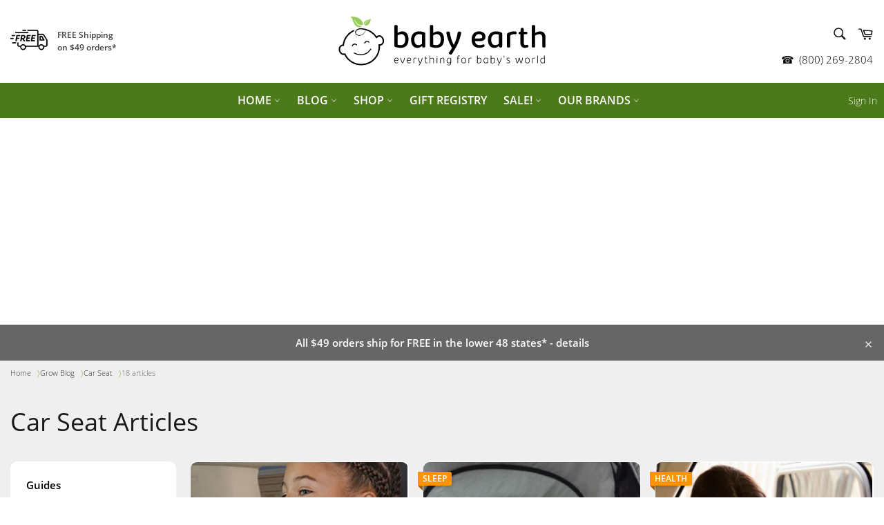

--- FILE ---
content_type: text/html; charset=utf-8
request_url: https://www.babyearth.com/blogs/grow/tagged/car-seat
body_size: 55985
content:
<!doctype html>
<html class="no-js" lang="en">
<head>
  <meta charset="utf-8" />
  <meta http-equiv="X-UA-Compatible" content="IE=edge,chrome=1" />
  <meta name="viewport" content="width=device-width,initial-scale=1" />
  <meta name="theme-color" content="#ffffff" />
  <!-- /snippets/theme.validate_tags.head.liquid -->



    
    
    
    
    
    

  
  
    <link rel="shortcut icon" href="//www.babyearth.com/cdn/shop/files/32x32-babyearth-favicon_50831ecc-3214-44fa-9666-5c431314a7e7_32x32.png?v=1614296343" type="image/png">
  

  <!-- /snippets/theme.title_tags.head.liquid -->

<title>
  
    
      
      
		Car Seat Articles
      
  
      

  
  
| Baby Earth
</title>




  <!-- /snippets/theme.description_meta_tags.head.liquid -->



    
      
      

      

      

  
  <!-- /snippets/theme.canonical_tags.head.liquid -->


    
    <link rel="canonical" href="https://www.babyearth.com/blogs/grow/tagged/car-seat" />




  <!-- /snippets/theme.prev_next_tags.head.liquid -->





  <!-- /snippets/theme.social_meta_tags.head.liquid -->

<meta property="og:url" content="https://www.babyearth.com/blogs/grow/tagged/car-seat" />
<meta property="og:site_name" content="Baby Earth" />
















    <meta property="og:type" content="website">
    <meta property="og:title" content="Grow Blog">

    
      <meta property="og:image" content="http://www.babyearth.com/cdn/shop/files/babywise-logo-vert.png?v=29793">
      <meta property="og:image:secure_url" content="https://www.babyearth.com/cdn/shop/files/babywise-logo-vert.png?v=29793">
    








  <meta name="twitter:site" content="@babyearth">






  <!-- /snippets/theme.dataLayer_gtm.head.liquid -->


  <!--Data Layer GTM -->
  <script type="text/javascript" src="https://ajax.googleapis.com/ajax/libs/jquery/3.2.1/jquery.min.js"></script>

  <script type="text/javascript">
    var pageTemplate = "blog";
    var cartAttibutes = {};
    

    

    

    

    

    
      var handle = "grow";
    

    
    

      

    

    

    var productAvailability = undefined;
    var publishDate = undefined;
    var shopifyTags = undefined;
  </script>

  <!-- Google Tag Manager -->
  <script>(function(w,d,s,l,i){w[l]=w[l]||[];w[l].push({'gtm.start':
  new Date().getTime(),event:'gtm.js'});var f=d.getElementsByTagName(s)[0],
  j=d.createElement(s),dl=l!='dataLayer'?'&l='+l:'';j.async=true;j.src=
  'https://www.googletagmanager.com/gtm.js?id='+i+dl;f.parentNode.insertBefore(j,f);
  })(window,document,'script','dataLayer','GTM-5CGWH4V');</script>
  <!-- End Google Tag Manager -->


  <!-- /snippets/theme.schema_data.head.liquid -->
  <script type="application/ld+json">
  [{
        "@context": "http://schema.org",
          "@type": "Organization",
                    "url": "https://www.babyearth.com",
                    "name": "Baby Earth",
                    "logo" : {
                    "@type": "ImageObject",
                    "url": "https://www.babyearth.com/cdn/shopifycloud/storefront/assets/no-image-2048-a2addb12.gif",
                    "height": "",
                    "width": ""
                    },
                      "sameAs": [
                        "https://facebook.com/babyearth",
	  "https://twitter.com/babyearth",
	  "https://pinterest.com/babyearth",
	  "https://instagram.com/BabyEarth1"
                        ]
                },
      {
      "@context": "http://schema.org",
      "@type": "WebSite",
      "url": "https://www.babyearth.com",
      "potentialAction": {
        "@type": "SearchAction",
        "target": "https://www.babyearth.com/search?q={search_term}",
        "query-input": "required name=search_term"
      }
    }]
    </script>
    

  <!-- /snippets/theme.botcheck.head.liquid -->

<script type="text/javascript">
  function botCheck() {
      var botPattern = "(googlebot\/|Googlebot-Mobile|Googlebot-Image|Google favicon|Mediapartners-Google|bingbot|slurp|java|wget|curl|Commons-HttpClient|Python-urllib|libwww|httpunit|nutch|phpcrawl|msnbot|jyxobot|FAST-WebCrawler|FAST Enterprise Crawler|biglotron|teoma|convera|seekbot|gigablast|exabot|ngbot|ia_archiver|GingerCrawler|webmon |httrack|webcrawler|grub.org|UsineNouvelleCrawler|antibot|netresearchserver|speedy|fluffy|bibnum.bnf|findlink|msrbot|panscient|yacybot|AISearchBot|IOI|ips-agent|tagoobot|MJ12bot|dotbot|woriobot|yanga|buzzbot|mlbot|yandexbot|purebot|Linguee Bot|Voyager|CyberPatrol|voilabot|baiduspider|citeseerxbot|spbot|twengabot|postrank|turnitinbot|scribdbot|page2rss|sitebot|linkdex|Adidxbot|blekkobot|ezooms|dotbot|Mail.RU_Bot|discobot|heritrix|findthatfile|europarchive.org|NerdByNature.Bot|sistrix crawler|ahrefsbot|Aboundex|domaincrawler|wbsearchbot|summify|ccbot|edisterbot|seznambot|ec2linkfinder|gslfbot|aihitbot|intelium_bot|facebookexternalhit|yeti|RetrevoPageAnalyzer|lb-spider|sogou|lssbot|careerbot|wotbox|wocbot|ichiro|DuckDuckBot|lssrocketcrawler|drupact|webcompanycrawler|acoonbot|openindexspider|gnam gnam spider|web-archive-net.com.bot|backlinkcrawler|coccoc|integromedb|content crawler spider|toplistbot|seokicks-robot|it2media-domain-crawler|ip-web-crawler.com|siteexplorer.info|elisabot|proximic|changedetection|blexbot|arabot|WeSEE:Search|niki-bot|CrystalSemanticsBot|rogerbot|360Spider|psbot|InterfaxScanBot|Lipperhey SEO Service|CC Metadata Scaper|g00g1e.net|GrapeshotCrawler|urlappendbot|brainobot|fr-crawler|binlar|SimpleCrawler|Livelapbot|Twitterbot|cXensebot|smtbot|bnf.fr_bot|A6-Indexer|ADmantX|Facebot|Twitterbot|OrangeBot|memorybot|AdvBot|MegaIndex|SemanticScholarBot|ltx71|nerdybot|xovibot|BUbiNG|Qwantify|archive.org_bot|Applebot|TweetmemeBot|crawler4j|findxbot|SemrushBot|yoozBot|lipperhey|y!j-asr|Domain Re-Animator Bot|AddThis)";
      var re = new RegExp(botPattern, 'i');
      var userAgent = navigator.userAgent;
      if (re.test(userAgent)) {
          return true;
      } else {
          return false;
      }
  }
</script>
  <!-- /snippets/theme.personalization.head.liquid -->

<script>
var getUrlParameter = function getUrlParameter(sParam) {
    var sPageURL = decodeURIComponent(window.location.search.substring(1)),
        sURLVariables = sPageURL.split('&'),
        sParameterName,
        i;

    for (i = 0; i < sURLVariables.length; i++) {
        sParameterName = sURLVariables[i].split('=');

        if (sParameterName[0] === sParam) {
            return sParameterName[1] === undefined ? true : sParameterName[1];
        }
    }
};
</script>
<script>
  function hitTimestamp() {
    // Get local time as ISO string with offset at the end
    var now = new Date();
    var tzo = -now.getTimezoneOffset();
    var dif = tzo >= 0 ? '+' : '-';
    var pad = function(num) {
        var norm = Math.abs(Math.floor(num));
        return (norm < 10 ? '0' : '') + norm;
    };
    return now.getFullYear() 
        + '-' + pad(now.getMonth()+1)
        + '-' + pad(now.getDate())
        + 'T' + pad(now.getHours())
        + ':' + pad(now.getMinutes()) 
        + ':' + pad(now.getSeconds())
        + '.' + pad(now.getMilliseconds())
        + dif + pad(tzo / 60) 
        + ':' + pad(tzo % 60);
}
</script>
<script>
  function getGaClientId() {
  try {
    var trackers = ga.getAll();
    var i, len;
    for (i = 0, len = trackers.length; i < len; i += 1) {
      if (trackers[i].get('trackingId') === 'UA-72789433-1') {
        return trackers[i].get('clientId');
      }
    }
  } catch(e) {}  
  return 'false';
}
</script>
<script>
function getGaVisitId() {
 return new Date().getTime() + '.' + Math.random().toString(36).substring(5);
}

</script>
<!-- Collect Data and supply recommendations -->
<script type="text/javascript">
  var dataCollection = {};
    dataCollection.shop = "babyearth-prod.myshopify.com";
    dataCollection.pageType = "blog";
    dataCollection.path = window.location.pathname;
    dataCollection.referrer = document.referrer;
    dataCollection.timestamp = hitTimestamp();
    dataCollection.mailchimpEmailId = getUrlParameter('mc_eid');
    
    dataCollection.cart = $.getJSON('/cart.js');
     
  
  var i = 0;
  function getRecentlyViewed () { 
    setTimeout(function () {
      dataCollection.gaClientId = getGaClientId();
      var keeptrying = true;
      i++;
      if (dataCollection.gaClientId != "false")
      {
          keeptrying = false;
          var recommendationUri = "https://efpersonalization.azurewebsites.net/api/recommendations.json?shop=" + dataCollection.shop + "&user_id=" + dataCollection.gaClientId + "&page_type=" + dataCollection.pageType;
          if (dataCollection.shopifyId != null)
          {
              recommendationUri = recommendationUri + "&id=" + dataCollection.shopifyId;
          } 
        
        fetch(recommendationUri, {method: 'POST', headers: {Accept: 'application/json', 'Content-Type': 'application/json'}, body: JSON.stringify(dataCollection)});          
      }        
      if (i < 20 && keeptrying) {
        getRecentlyViewed();
      }
    	}, 250)
    }
  if (!botCheck()) {
    getRecentlyViewed();
  }
</script>
  <!-- /snippets/theme.noindex_tags.head.liquid -->





  <!-- /snippets/theme.advertising.head.liquid -->


  

    


    

    

    
      <!-- blog ads -->
      <script async src="//pagead2.googlesyndication.com/pagead/js/adsbygoogle.js"></script>
      <script>
           (adsbygoogle = window.adsbygoogle || []).push({
             google_ad_client: "ca-pub-3321310659552486",
                enable_page_level_ads: true
           });
      </script>
    

    

    
  


  <script>
    document.documentElement.className = document.documentElement.className.replace('no-js', 'js');
  </script>

  <link href="//www.babyearth.com/cdn/shop/t/63/assets/theme.scss.css?v=172606089924184819641654890058" rel="stylesheet" type="text/css" media="all" />
  
  

  <script>
    window.theme = window.theme || {};

    theme.strings = {
      stockAvailable: "1 available",
      addToCart: "Add to Cart",
      soldOut: "Sold Out",
      unavailable: "Unavailable",
      noStockAvailable: "The item could not be added to your cart because there are not enough in stock.",
      willNotShipUntil: "Will not ship until [date]",
      willBeInStockAfter: "Will be in stock after [date]",
      totalCartDiscount: "You're saving \u003cstrong\u003e[savings]\u003c\/strong\u003e",
      addressError: "Error looking up that address",
      addressNoResults: "No results for that address",
      addressQueryLimit: "You have exceeded the Google API usage limit. Consider upgrading to a \u003ca href=\"https:\/\/developers.google.com\/maps\/premium\/usage-limits\"\u003ePremium Plan\u003c\/a\u003e.",
      authError: "There was a problem authenticating your Google Maps API Key.",
      slideNumber: "Slide [slide_number], current"
    };
  </script>

  <script src="//www.babyearth.com/cdn/shop/t/63/assets/lazysizes.min.js?v=56045284683979784691644365101" async="async"></script>

  

  <script src="//www.babyearth.com/cdn/shop/t/63/assets/vendor.js?v=33514560838657090131644365101" defer="defer"></script>

  

  <script src="//www.babyearth.com/cdn/shop/t/63/assets/theme.js?v=29671989599747494371644365101" defer="defer"></script>
  <script src="//www.babyearth.com/cdn/shop/t/63/assets/jquery-cookie.js?v=177500111459531585031644365101" defer="defer"></script>

  <script>window.performance && window.performance.mark && window.performance.mark('shopify.content_for_header.start');</script><meta name="google-site-verification" content="zanbonwRxNbZ-Ia4GG_Om7vjpgVJoBTrujAb9AA8Sqo">
<meta id="shopify-digital-wallet" name="shopify-digital-wallet" content="/254771206/digital_wallets/dialog">
<meta name="shopify-checkout-api-token" content="9738b058b06387bf6c01dd73c0f00b21">
<meta id="in-context-paypal-metadata" data-shop-id="254771206" data-venmo-supported="false" data-environment="production" data-locale="en_US" data-paypal-v4="true" data-currency="USD">
<link rel="alternate" type="application/atom+xml" title="Feed" href="/blogs/grow/tagged/car-seat.atom" />
<script async="async" src="/checkouts/internal/preloads.js?locale=en-US"></script>
<link rel="preconnect" href="https://shop.app" crossorigin="anonymous">
<script async="async" src="https://shop.app/checkouts/internal/preloads.js?locale=en-US&shop_id=254771206" crossorigin="anonymous"></script>
<script id="apple-pay-shop-capabilities" type="application/json">{"shopId":254771206,"countryCode":"US","currencyCode":"USD","merchantCapabilities":["supports3DS"],"merchantId":"gid:\/\/shopify\/Shop\/254771206","merchantName":"Baby Earth","requiredBillingContactFields":["postalAddress","email"],"requiredShippingContactFields":["postalAddress","email"],"shippingType":"shipping","supportedNetworks":["visa","masterCard","amex","discover","elo","jcb"],"total":{"type":"pending","label":"Baby Earth","amount":"1.00"},"shopifyPaymentsEnabled":true,"supportsSubscriptions":true}</script>
<script id="shopify-features" type="application/json">{"accessToken":"9738b058b06387bf6c01dd73c0f00b21","betas":["rich-media-storefront-analytics"],"domain":"www.babyearth.com","predictiveSearch":true,"shopId":254771206,"locale":"en"}</script>
<script>var Shopify = Shopify || {};
Shopify.shop = "babyearth-prod.myshopify.com";
Shopify.locale = "en";
Shopify.currency = {"active":"USD","rate":"1.0"};
Shopify.country = "US";
Shopify.theme = {"name":"MAIN: common theme","id":121626951761,"schema_name":"Common Theme","schema_version":"3.0","theme_store_id":null,"role":"main"};
Shopify.theme.handle = "null";
Shopify.theme.style = {"id":null,"handle":null};
Shopify.cdnHost = "www.babyearth.com/cdn";
Shopify.routes = Shopify.routes || {};
Shopify.routes.root = "/";</script>
<script type="module">!function(o){(o.Shopify=o.Shopify||{}).modules=!0}(window);</script>
<script>!function(o){function n(){var o=[];function n(){o.push(Array.prototype.slice.apply(arguments))}return n.q=o,n}var t=o.Shopify=o.Shopify||{};t.loadFeatures=n(),t.autoloadFeatures=n()}(window);</script>
<script>
  window.ShopifyPay = window.ShopifyPay || {};
  window.ShopifyPay.apiHost = "shop.app\/pay";
  window.ShopifyPay.redirectState = null;
</script>
<script id="shop-js-analytics" type="application/json">{"pageType":"blog"}</script>
<script defer="defer" async type="module" src="//www.babyearth.com/cdn/shopifycloud/shop-js/modules/v2/client.init-shop-cart-sync_WVOgQShq.en.esm.js"></script>
<script defer="defer" async type="module" src="//www.babyearth.com/cdn/shopifycloud/shop-js/modules/v2/chunk.common_C_13GLB1.esm.js"></script>
<script defer="defer" async type="module" src="//www.babyearth.com/cdn/shopifycloud/shop-js/modules/v2/chunk.modal_CLfMGd0m.esm.js"></script>
<script type="module">
  await import("//www.babyearth.com/cdn/shopifycloud/shop-js/modules/v2/client.init-shop-cart-sync_WVOgQShq.en.esm.js");
await import("//www.babyearth.com/cdn/shopifycloud/shop-js/modules/v2/chunk.common_C_13GLB1.esm.js");
await import("//www.babyearth.com/cdn/shopifycloud/shop-js/modules/v2/chunk.modal_CLfMGd0m.esm.js");

  window.Shopify.SignInWithShop?.initShopCartSync?.({"fedCMEnabled":true,"windoidEnabled":true});

</script>
<script>
  window.Shopify = window.Shopify || {};
  if (!window.Shopify.featureAssets) window.Shopify.featureAssets = {};
  window.Shopify.featureAssets['shop-js'] = {"shop-cart-sync":["modules/v2/client.shop-cart-sync_DuR37GeY.en.esm.js","modules/v2/chunk.common_C_13GLB1.esm.js","modules/v2/chunk.modal_CLfMGd0m.esm.js"],"init-fed-cm":["modules/v2/client.init-fed-cm_BucUoe6W.en.esm.js","modules/v2/chunk.common_C_13GLB1.esm.js","modules/v2/chunk.modal_CLfMGd0m.esm.js"],"shop-toast-manager":["modules/v2/client.shop-toast-manager_B0JfrpKj.en.esm.js","modules/v2/chunk.common_C_13GLB1.esm.js","modules/v2/chunk.modal_CLfMGd0m.esm.js"],"init-shop-cart-sync":["modules/v2/client.init-shop-cart-sync_WVOgQShq.en.esm.js","modules/v2/chunk.common_C_13GLB1.esm.js","modules/v2/chunk.modal_CLfMGd0m.esm.js"],"shop-button":["modules/v2/client.shop-button_B_U3bv27.en.esm.js","modules/v2/chunk.common_C_13GLB1.esm.js","modules/v2/chunk.modal_CLfMGd0m.esm.js"],"init-windoid":["modules/v2/client.init-windoid_DuP9q_di.en.esm.js","modules/v2/chunk.common_C_13GLB1.esm.js","modules/v2/chunk.modal_CLfMGd0m.esm.js"],"shop-cash-offers":["modules/v2/client.shop-cash-offers_BmULhtno.en.esm.js","modules/v2/chunk.common_C_13GLB1.esm.js","modules/v2/chunk.modal_CLfMGd0m.esm.js"],"pay-button":["modules/v2/client.pay-button_CrPSEbOK.en.esm.js","modules/v2/chunk.common_C_13GLB1.esm.js","modules/v2/chunk.modal_CLfMGd0m.esm.js"],"init-customer-accounts":["modules/v2/client.init-customer-accounts_jNk9cPYQ.en.esm.js","modules/v2/client.shop-login-button_DJ5ldayH.en.esm.js","modules/v2/chunk.common_C_13GLB1.esm.js","modules/v2/chunk.modal_CLfMGd0m.esm.js"],"avatar":["modules/v2/client.avatar_BTnouDA3.en.esm.js"],"checkout-modal":["modules/v2/client.checkout-modal_pBPyh9w8.en.esm.js","modules/v2/chunk.common_C_13GLB1.esm.js","modules/v2/chunk.modal_CLfMGd0m.esm.js"],"init-shop-for-new-customer-accounts":["modules/v2/client.init-shop-for-new-customer-accounts_BUoCy7a5.en.esm.js","modules/v2/client.shop-login-button_DJ5ldayH.en.esm.js","modules/v2/chunk.common_C_13GLB1.esm.js","modules/v2/chunk.modal_CLfMGd0m.esm.js"],"init-customer-accounts-sign-up":["modules/v2/client.init-customer-accounts-sign-up_CnczCz9H.en.esm.js","modules/v2/client.shop-login-button_DJ5ldayH.en.esm.js","modules/v2/chunk.common_C_13GLB1.esm.js","modules/v2/chunk.modal_CLfMGd0m.esm.js"],"init-shop-email-lookup-coordinator":["modules/v2/client.init-shop-email-lookup-coordinator_CzjY5t9o.en.esm.js","modules/v2/chunk.common_C_13GLB1.esm.js","modules/v2/chunk.modal_CLfMGd0m.esm.js"],"shop-follow-button":["modules/v2/client.shop-follow-button_CsYC63q7.en.esm.js","modules/v2/chunk.common_C_13GLB1.esm.js","modules/v2/chunk.modal_CLfMGd0m.esm.js"],"shop-login-button":["modules/v2/client.shop-login-button_DJ5ldayH.en.esm.js","modules/v2/chunk.common_C_13GLB1.esm.js","modules/v2/chunk.modal_CLfMGd0m.esm.js"],"shop-login":["modules/v2/client.shop-login_B9ccPdmx.en.esm.js","modules/v2/chunk.common_C_13GLB1.esm.js","modules/v2/chunk.modal_CLfMGd0m.esm.js"],"lead-capture":["modules/v2/client.lead-capture_D0K_KgYb.en.esm.js","modules/v2/chunk.common_C_13GLB1.esm.js","modules/v2/chunk.modal_CLfMGd0m.esm.js"],"payment-terms":["modules/v2/client.payment-terms_BWmiNN46.en.esm.js","modules/v2/chunk.common_C_13GLB1.esm.js","modules/v2/chunk.modal_CLfMGd0m.esm.js"]};
</script>
<script>(function() {
  var isLoaded = false;
  function asyncLoad() {
    if (isLoaded) return;
    isLoaded = true;
    var urls = ["https:\/\/cdn.shopify.com\/s\/files\/1\/2037\/2299\/files\/advcollectiontracker.min.js?311785769292953351\u0026shop=babyearth-prod.myshopify.com","https:\/\/ff.spod.com\/fulfillment\/shopify\/js\/customize-product-script.js?v=1\u0026shop=babyearth-prod.myshopify.com","https:\/\/cjshpfy.cjpowered.com\/getPluginJS?shop=babyearth-prod.myshopify.com","\/\/cdn.shopify.com\/proxy\/41d24dc9bdedb29d0dd6e421726de6faceed53d0aaeb9f70b54d5d89a0b12b1e\/static.cdn.printful.com\/static\/js\/external\/shopify-product-customizer.js?v=0.28\u0026shop=babyearth-prod.myshopify.com\u0026sp-cache-control=cHVibGljLCBtYXgtYWdlPTkwMA"];
    for (var i = 0; i < urls.length; i++) {
      var s = document.createElement('script');
      s.type = 'text/javascript';
      s.async = true;
      s.src = urls[i];
      var x = document.getElementsByTagName('script')[0];
      x.parentNode.insertBefore(s, x);
    }
  };
  if(window.attachEvent) {
    window.attachEvent('onload', asyncLoad);
  } else {
    window.addEventListener('load', asyncLoad, false);
  }
})();</script>
<script id="__st">var __st={"a":254771206,"offset":-28800,"reqid":"c9d3f285-2488-4af0-b0dc-aa6d6c699834-1769547171","pageurl":"www.babyearth.com\/blogs\/grow\/tagged\/car-seat","s":"blogs-21958262865","u":"d4824c473748","p":"blog","rtyp":"blog","rid":21958262865};</script>
<script>window.ShopifyPaypalV4VisibilityTracking = true;</script>
<script id="captcha-bootstrap">!function(){'use strict';const t='contact',e='account',n='new_comment',o=[[t,t],['blogs',n],['comments',n],[t,'customer']],c=[[e,'customer_login'],[e,'guest_login'],[e,'recover_customer_password'],[e,'create_customer']],r=t=>t.map((([t,e])=>`form[action*='/${t}']:not([data-nocaptcha='true']) input[name='form_type'][value='${e}']`)).join(','),a=t=>()=>t?[...document.querySelectorAll(t)].map((t=>t.form)):[];function s(){const t=[...o],e=r(t);return a(e)}const i='password',u='form_key',d=['recaptcha-v3-token','g-recaptcha-response','h-captcha-response',i],f=()=>{try{return window.sessionStorage}catch{return}},m='__shopify_v',_=t=>t.elements[u];function p(t,e,n=!1){try{const o=window.sessionStorage,c=JSON.parse(o.getItem(e)),{data:r}=function(t){const{data:e,action:n}=t;return t[m]||n?{data:e,action:n}:{data:t,action:n}}(c);for(const[e,n]of Object.entries(r))t.elements[e]&&(t.elements[e].value=n);n&&o.removeItem(e)}catch(o){console.error('form repopulation failed',{error:o})}}const l='form_type',E='cptcha';function T(t){t.dataset[E]=!0}const w=window,h=w.document,L='Shopify',v='ce_forms',y='captcha';let A=!1;((t,e)=>{const n=(g='f06e6c50-85a8-45c8-87d0-21a2b65856fe',I='https://cdn.shopify.com/shopifycloud/storefront-forms-hcaptcha/ce_storefront_forms_captcha_hcaptcha.v1.5.2.iife.js',D={infoText:'Protected by hCaptcha',privacyText:'Privacy',termsText:'Terms'},(t,e,n)=>{const o=w[L][v],c=o.bindForm;if(c)return c(t,g,e,D).then(n);var r;o.q.push([[t,g,e,D],n]),r=I,A||(h.body.append(Object.assign(h.createElement('script'),{id:'captcha-provider',async:!0,src:r})),A=!0)});var g,I,D;w[L]=w[L]||{},w[L][v]=w[L][v]||{},w[L][v].q=[],w[L][y]=w[L][y]||{},w[L][y].protect=function(t,e){n(t,void 0,e),T(t)},Object.freeze(w[L][y]),function(t,e,n,w,h,L){const[v,y,A,g]=function(t,e,n){const i=e?o:[],u=t?c:[],d=[...i,...u],f=r(d),m=r(i),_=r(d.filter((([t,e])=>n.includes(e))));return[a(f),a(m),a(_),s()]}(w,h,L),I=t=>{const e=t.target;return e instanceof HTMLFormElement?e:e&&e.form},D=t=>v().includes(t);t.addEventListener('submit',(t=>{const e=I(t);if(!e)return;const n=D(e)&&!e.dataset.hcaptchaBound&&!e.dataset.recaptchaBound,o=_(e),c=g().includes(e)&&(!o||!o.value);(n||c)&&t.preventDefault(),c&&!n&&(function(t){try{if(!f())return;!function(t){const e=f();if(!e)return;const n=_(t);if(!n)return;const o=n.value;o&&e.removeItem(o)}(t);const e=Array.from(Array(32),(()=>Math.random().toString(36)[2])).join('');!function(t,e){_(t)||t.append(Object.assign(document.createElement('input'),{type:'hidden',name:u})),t.elements[u].value=e}(t,e),function(t,e){const n=f();if(!n)return;const o=[...t.querySelectorAll(`input[type='${i}']`)].map((({name:t})=>t)),c=[...d,...o],r={};for(const[a,s]of new FormData(t).entries())c.includes(a)||(r[a]=s);n.setItem(e,JSON.stringify({[m]:1,action:t.action,data:r}))}(t,e)}catch(e){console.error('failed to persist form',e)}}(e),e.submit())}));const S=(t,e)=>{t&&!t.dataset[E]&&(n(t,e.some((e=>e===t))),T(t))};for(const o of['focusin','change'])t.addEventListener(o,(t=>{const e=I(t);D(e)&&S(e,y())}));const B=e.get('form_key'),M=e.get(l),P=B&&M;t.addEventListener('DOMContentLoaded',(()=>{const t=y();if(P)for(const e of t)e.elements[l].value===M&&p(e,B);[...new Set([...A(),...v().filter((t=>'true'===t.dataset.shopifyCaptcha))])].forEach((e=>S(e,t)))}))}(h,new URLSearchParams(w.location.search),n,t,e,['guest_login'])})(!0,!0)}();</script>
<script integrity="sha256-4kQ18oKyAcykRKYeNunJcIwy7WH5gtpwJnB7kiuLZ1E=" data-source-attribution="shopify.loadfeatures" defer="defer" src="//www.babyearth.com/cdn/shopifycloud/storefront/assets/storefront/load_feature-a0a9edcb.js" crossorigin="anonymous"></script>
<script crossorigin="anonymous" defer="defer" src="//www.babyearth.com/cdn/shopifycloud/storefront/assets/shopify_pay/storefront-65b4c6d7.js?v=20250812"></script>
<script data-source-attribution="shopify.dynamic_checkout.dynamic.init">var Shopify=Shopify||{};Shopify.PaymentButton=Shopify.PaymentButton||{isStorefrontPortableWallets:!0,init:function(){window.Shopify.PaymentButton.init=function(){};var t=document.createElement("script");t.src="https://www.babyearth.com/cdn/shopifycloud/portable-wallets/latest/portable-wallets.en.js",t.type="module",document.head.appendChild(t)}};
</script>
<script data-source-attribution="shopify.dynamic_checkout.buyer_consent">
  function portableWalletsHideBuyerConsent(e){var t=document.getElementById("shopify-buyer-consent"),n=document.getElementById("shopify-subscription-policy-button");t&&n&&(t.classList.add("hidden"),t.setAttribute("aria-hidden","true"),n.removeEventListener("click",e))}function portableWalletsShowBuyerConsent(e){var t=document.getElementById("shopify-buyer-consent"),n=document.getElementById("shopify-subscription-policy-button");t&&n&&(t.classList.remove("hidden"),t.removeAttribute("aria-hidden"),n.addEventListener("click",e))}window.Shopify?.PaymentButton&&(window.Shopify.PaymentButton.hideBuyerConsent=portableWalletsHideBuyerConsent,window.Shopify.PaymentButton.showBuyerConsent=portableWalletsShowBuyerConsent);
</script>
<script data-source-attribution="shopify.dynamic_checkout.cart.bootstrap">document.addEventListener("DOMContentLoaded",(function(){function t(){return document.querySelector("shopify-accelerated-checkout-cart, shopify-accelerated-checkout")}if(t())Shopify.PaymentButton.init();else{new MutationObserver((function(e,n){t()&&(Shopify.PaymentButton.init(),n.disconnect())})).observe(document.body,{childList:!0,subtree:!0})}}));
</script>
<link id="shopify-accelerated-checkout-styles" rel="stylesheet" media="screen" href="https://www.babyearth.com/cdn/shopifycloud/portable-wallets/latest/accelerated-checkout-backwards-compat.css" crossorigin="anonymous">
<style id="shopify-accelerated-checkout-cart">
        #shopify-buyer-consent {
  margin-top: 1em;
  display: inline-block;
  width: 100%;
}

#shopify-buyer-consent.hidden {
  display: none;
}

#shopify-subscription-policy-button {
  background: none;
  border: none;
  padding: 0;
  text-decoration: underline;
  font-size: inherit;
  cursor: pointer;
}

#shopify-subscription-policy-button::before {
  box-shadow: none;
}

      </style>

<script>window.performance && window.performance.mark && window.performance.mark('shopify.content_for_header.end');</script>
  
  
<link href="https://monorail-edge.shopifysvc.com" rel="dns-prefetch">
<script>(function(){if ("sendBeacon" in navigator && "performance" in window) {try {var session_token_from_headers = performance.getEntriesByType('navigation')[0].serverTiming.find(x => x.name == '_s').description;} catch {var session_token_from_headers = undefined;}var session_cookie_matches = document.cookie.match(/_shopify_s=([^;]*)/);var session_token_from_cookie = session_cookie_matches && session_cookie_matches.length === 2 ? session_cookie_matches[1] : "";var session_token = session_token_from_headers || session_token_from_cookie || "";function handle_abandonment_event(e) {var entries = performance.getEntries().filter(function(entry) {return /monorail-edge.shopifysvc.com/.test(entry.name);});if (!window.abandonment_tracked && entries.length === 0) {window.abandonment_tracked = true;var currentMs = Date.now();var navigation_start = performance.timing.navigationStart;var payload = {shop_id: 254771206,url: window.location.href,navigation_start,duration: currentMs - navigation_start,session_token,page_type: "blog"};window.navigator.sendBeacon("https://monorail-edge.shopifysvc.com/v1/produce", JSON.stringify({schema_id: "online_store_buyer_site_abandonment/1.1",payload: payload,metadata: {event_created_at_ms: currentMs,event_sent_at_ms: currentMs}}));}}window.addEventListener('pagehide', handle_abandonment_event);}}());</script>
<script id="web-pixels-manager-setup">(function e(e,d,r,n,o){if(void 0===o&&(o={}),!Boolean(null===(a=null===(i=window.Shopify)||void 0===i?void 0:i.analytics)||void 0===a?void 0:a.replayQueue)){var i,a;window.Shopify=window.Shopify||{};var t=window.Shopify;t.analytics=t.analytics||{};var s=t.analytics;s.replayQueue=[],s.publish=function(e,d,r){return s.replayQueue.push([e,d,r]),!0};try{self.performance.mark("wpm:start")}catch(e){}var l=function(){var e={modern:/Edge?\/(1{2}[4-9]|1[2-9]\d|[2-9]\d{2}|\d{4,})\.\d+(\.\d+|)|Firefox\/(1{2}[4-9]|1[2-9]\d|[2-9]\d{2}|\d{4,})\.\d+(\.\d+|)|Chrom(ium|e)\/(9{2}|\d{3,})\.\d+(\.\d+|)|(Maci|X1{2}).+ Version\/(15\.\d+|(1[6-9]|[2-9]\d|\d{3,})\.\d+)([,.]\d+|)( \(\w+\)|)( Mobile\/\w+|) Safari\/|Chrome.+OPR\/(9{2}|\d{3,})\.\d+\.\d+|(CPU[ +]OS|iPhone[ +]OS|CPU[ +]iPhone|CPU IPhone OS|CPU iPad OS)[ +]+(15[._]\d+|(1[6-9]|[2-9]\d|\d{3,})[._]\d+)([._]\d+|)|Android:?[ /-](13[3-9]|1[4-9]\d|[2-9]\d{2}|\d{4,})(\.\d+|)(\.\d+|)|Android.+Firefox\/(13[5-9]|1[4-9]\d|[2-9]\d{2}|\d{4,})\.\d+(\.\d+|)|Android.+Chrom(ium|e)\/(13[3-9]|1[4-9]\d|[2-9]\d{2}|\d{4,})\.\d+(\.\d+|)|SamsungBrowser\/([2-9]\d|\d{3,})\.\d+/,legacy:/Edge?\/(1[6-9]|[2-9]\d|\d{3,})\.\d+(\.\d+|)|Firefox\/(5[4-9]|[6-9]\d|\d{3,})\.\d+(\.\d+|)|Chrom(ium|e)\/(5[1-9]|[6-9]\d|\d{3,})\.\d+(\.\d+|)([\d.]+$|.*Safari\/(?![\d.]+ Edge\/[\d.]+$))|(Maci|X1{2}).+ Version\/(10\.\d+|(1[1-9]|[2-9]\d|\d{3,})\.\d+)([,.]\d+|)( \(\w+\)|)( Mobile\/\w+|) Safari\/|Chrome.+OPR\/(3[89]|[4-9]\d|\d{3,})\.\d+\.\d+|(CPU[ +]OS|iPhone[ +]OS|CPU[ +]iPhone|CPU IPhone OS|CPU iPad OS)[ +]+(10[._]\d+|(1[1-9]|[2-9]\d|\d{3,})[._]\d+)([._]\d+|)|Android:?[ /-](13[3-9]|1[4-9]\d|[2-9]\d{2}|\d{4,})(\.\d+|)(\.\d+|)|Mobile Safari.+OPR\/([89]\d|\d{3,})\.\d+\.\d+|Android.+Firefox\/(13[5-9]|1[4-9]\d|[2-9]\d{2}|\d{4,})\.\d+(\.\d+|)|Android.+Chrom(ium|e)\/(13[3-9]|1[4-9]\d|[2-9]\d{2}|\d{4,})\.\d+(\.\d+|)|Android.+(UC? ?Browser|UCWEB|U3)[ /]?(15\.([5-9]|\d{2,})|(1[6-9]|[2-9]\d|\d{3,})\.\d+)\.\d+|SamsungBrowser\/(5\.\d+|([6-9]|\d{2,})\.\d+)|Android.+MQ{2}Browser\/(14(\.(9|\d{2,})|)|(1[5-9]|[2-9]\d|\d{3,})(\.\d+|))(\.\d+|)|K[Aa][Ii]OS\/(3\.\d+|([4-9]|\d{2,})\.\d+)(\.\d+|)/},d=e.modern,r=e.legacy,n=navigator.userAgent;return n.match(d)?"modern":n.match(r)?"legacy":"unknown"}(),u="modern"===l?"modern":"legacy",c=(null!=n?n:{modern:"",legacy:""})[u],f=function(e){return[e.baseUrl,"/wpm","/b",e.hashVersion,"modern"===e.buildTarget?"m":"l",".js"].join("")}({baseUrl:d,hashVersion:r,buildTarget:u}),m=function(e){var d=e.version,r=e.bundleTarget,n=e.surface,o=e.pageUrl,i=e.monorailEndpoint;return{emit:function(e){var a=e.status,t=e.errorMsg,s=(new Date).getTime(),l=JSON.stringify({metadata:{event_sent_at_ms:s},events:[{schema_id:"web_pixels_manager_load/3.1",payload:{version:d,bundle_target:r,page_url:o,status:a,surface:n,error_msg:t},metadata:{event_created_at_ms:s}}]});if(!i)return console&&console.warn&&console.warn("[Web Pixels Manager] No Monorail endpoint provided, skipping logging."),!1;try{return self.navigator.sendBeacon.bind(self.navigator)(i,l)}catch(e){}var u=new XMLHttpRequest;try{return u.open("POST",i,!0),u.setRequestHeader("Content-Type","text/plain"),u.send(l),!0}catch(e){return console&&console.warn&&console.warn("[Web Pixels Manager] Got an unhandled error while logging to Monorail."),!1}}}}({version:r,bundleTarget:l,surface:e.surface,pageUrl:self.location.href,monorailEndpoint:e.monorailEndpoint});try{o.browserTarget=l,function(e){var d=e.src,r=e.async,n=void 0===r||r,o=e.onload,i=e.onerror,a=e.sri,t=e.scriptDataAttributes,s=void 0===t?{}:t,l=document.createElement("script"),u=document.querySelector("head"),c=document.querySelector("body");if(l.async=n,l.src=d,a&&(l.integrity=a,l.crossOrigin="anonymous"),s)for(var f in s)if(Object.prototype.hasOwnProperty.call(s,f))try{l.dataset[f]=s[f]}catch(e){}if(o&&l.addEventListener("load",o),i&&l.addEventListener("error",i),u)u.appendChild(l);else{if(!c)throw new Error("Did not find a head or body element to append the script");c.appendChild(l)}}({src:f,async:!0,onload:function(){if(!function(){var e,d;return Boolean(null===(d=null===(e=window.Shopify)||void 0===e?void 0:e.analytics)||void 0===d?void 0:d.initialized)}()){var d=window.webPixelsManager.init(e)||void 0;if(d){var r=window.Shopify.analytics;r.replayQueue.forEach((function(e){var r=e[0],n=e[1],o=e[2];d.publishCustomEvent(r,n,o)})),r.replayQueue=[],r.publish=d.publishCustomEvent,r.visitor=d.visitor,r.initialized=!0}}},onerror:function(){return m.emit({status:"failed",errorMsg:"".concat(f," has failed to load")})},sri:function(e){var d=/^sha384-[A-Za-z0-9+/=]+$/;return"string"==typeof e&&d.test(e)}(c)?c:"",scriptDataAttributes:o}),m.emit({status:"loading"})}catch(e){m.emit({status:"failed",errorMsg:(null==e?void 0:e.message)||"Unknown error"})}}})({shopId: 254771206,storefrontBaseUrl: "https://www.babyearth.com",extensionsBaseUrl: "https://extensions.shopifycdn.com/cdn/shopifycloud/web-pixels-manager",monorailEndpoint: "https://monorail-edge.shopifysvc.com/unstable/produce_batch",surface: "storefront-renderer",enabledBetaFlags: ["2dca8a86"],webPixelsConfigList: [{"id":"813367609","configuration":"{\"config\":\"{\\\"pixel_id\\\":\\\"G-T9KFL2340E\\\",\\\"target_country\\\":\\\"US\\\",\\\"gtag_events\\\":[{\\\"type\\\":\\\"begin_checkout\\\",\\\"action_label\\\":\\\"G-T9KFL2340E\\\"},{\\\"type\\\":\\\"search\\\",\\\"action_label\\\":\\\"G-T9KFL2340E\\\"},{\\\"type\\\":\\\"view_item\\\",\\\"action_label\\\":[\\\"G-T9KFL2340E\\\",\\\"MC-KCWS2LDFJK\\\"]},{\\\"type\\\":\\\"purchase\\\",\\\"action_label\\\":[\\\"G-T9KFL2340E\\\",\\\"MC-KCWS2LDFJK\\\"]},{\\\"type\\\":\\\"page_view\\\",\\\"action_label\\\":[\\\"G-T9KFL2340E\\\",\\\"MC-KCWS2LDFJK\\\"]},{\\\"type\\\":\\\"add_payment_info\\\",\\\"action_label\\\":\\\"G-T9KFL2340E\\\"},{\\\"type\\\":\\\"add_to_cart\\\",\\\"action_label\\\":\\\"G-T9KFL2340E\\\"}],\\\"enable_monitoring_mode\\\":false}\"}","eventPayloadVersion":"v1","runtimeContext":"OPEN","scriptVersion":"b2a88bafab3e21179ed38636efcd8a93","type":"APP","apiClientId":1780363,"privacyPurposes":[],"dataSharingAdjustments":{"protectedCustomerApprovalScopes":["read_customer_address","read_customer_email","read_customer_name","read_customer_personal_data","read_customer_phone"]}},{"id":"417628473","configuration":"{\"pixel_id\":\"1085114014864343\",\"pixel_type\":\"facebook_pixel\",\"metaapp_system_user_token\":\"-\"}","eventPayloadVersion":"v1","runtimeContext":"OPEN","scriptVersion":"ca16bc87fe92b6042fbaa3acc2fbdaa6","type":"APP","apiClientId":2329312,"privacyPurposes":["ANALYTICS","MARKETING","SALE_OF_DATA"],"dataSharingAdjustments":{"protectedCustomerApprovalScopes":["read_customer_address","read_customer_email","read_customer_name","read_customer_personal_data","read_customer_phone"]}},{"id":"233242937","configuration":"{\"tagID\":\"2612968882766\"}","eventPayloadVersion":"v1","runtimeContext":"STRICT","scriptVersion":"18031546ee651571ed29edbe71a3550b","type":"APP","apiClientId":3009811,"privacyPurposes":["ANALYTICS","MARKETING","SALE_OF_DATA"],"dataSharingAdjustments":{"protectedCustomerApprovalScopes":["read_customer_address","read_customer_email","read_customer_name","read_customer_personal_data","read_customer_phone"]}},{"id":"shopify-app-pixel","configuration":"{}","eventPayloadVersion":"v1","runtimeContext":"STRICT","scriptVersion":"0450","apiClientId":"shopify-pixel","type":"APP","privacyPurposes":["ANALYTICS","MARKETING"]},{"id":"shopify-custom-pixel","eventPayloadVersion":"v1","runtimeContext":"LAX","scriptVersion":"0450","apiClientId":"shopify-pixel","type":"CUSTOM","privacyPurposes":["ANALYTICS","MARKETING"]}],isMerchantRequest: false,initData: {"shop":{"name":"Baby Earth","paymentSettings":{"currencyCode":"USD"},"myshopifyDomain":"babyearth-prod.myshopify.com","countryCode":"US","storefrontUrl":"https:\/\/www.babyearth.com"},"customer":null,"cart":null,"checkout":null,"productVariants":[],"purchasingCompany":null},},"https://www.babyearth.com/cdn","fcfee988w5aeb613cpc8e4bc33m6693e112",{"modern":"","legacy":""},{"shopId":"254771206","storefrontBaseUrl":"https:\/\/www.babyearth.com","extensionBaseUrl":"https:\/\/extensions.shopifycdn.com\/cdn\/shopifycloud\/web-pixels-manager","surface":"storefront-renderer","enabledBetaFlags":"[\"2dca8a86\"]","isMerchantRequest":"false","hashVersion":"fcfee988w5aeb613cpc8e4bc33m6693e112","publish":"custom","events":"[[\"page_viewed\",{}]]"});</script><script>
  window.ShopifyAnalytics = window.ShopifyAnalytics || {};
  window.ShopifyAnalytics.meta = window.ShopifyAnalytics.meta || {};
  window.ShopifyAnalytics.meta.currency = 'USD';
  var meta = {"page":{"pageType":"blog","resourceType":"blog","resourceId":21958262865,"requestId":"c9d3f285-2488-4af0-b0dc-aa6d6c699834-1769547171"}};
  for (var attr in meta) {
    window.ShopifyAnalytics.meta[attr] = meta[attr];
  }
</script>
<script class="analytics">
  (function () {
    var customDocumentWrite = function(content) {
      var jquery = null;

      if (window.jQuery) {
        jquery = window.jQuery;
      } else if (window.Checkout && window.Checkout.$) {
        jquery = window.Checkout.$;
      }

      if (jquery) {
        jquery('body').append(content);
      }
    };

    var hasLoggedConversion = function(token) {
      if (token) {
        return document.cookie.indexOf('loggedConversion=' + token) !== -1;
      }
      return false;
    }

    var setCookieIfConversion = function(token) {
      if (token) {
        var twoMonthsFromNow = new Date(Date.now());
        twoMonthsFromNow.setMonth(twoMonthsFromNow.getMonth() + 2);

        document.cookie = 'loggedConversion=' + token + '; expires=' + twoMonthsFromNow;
      }
    }

    var trekkie = window.ShopifyAnalytics.lib = window.trekkie = window.trekkie || [];
    if (trekkie.integrations) {
      return;
    }
    trekkie.methods = [
      'identify',
      'page',
      'ready',
      'track',
      'trackForm',
      'trackLink'
    ];
    trekkie.factory = function(method) {
      return function() {
        var args = Array.prototype.slice.call(arguments);
        args.unshift(method);
        trekkie.push(args);
        return trekkie;
      };
    };
    for (var i = 0; i < trekkie.methods.length; i++) {
      var key = trekkie.methods[i];
      trekkie[key] = trekkie.factory(key);
    }
    trekkie.load = function(config) {
      trekkie.config = config || {};
      trekkie.config.initialDocumentCookie = document.cookie;
      var first = document.getElementsByTagName('script')[0];
      var script = document.createElement('script');
      script.type = 'text/javascript';
      script.onerror = function(e) {
        var scriptFallback = document.createElement('script');
        scriptFallback.type = 'text/javascript';
        scriptFallback.onerror = function(error) {
                var Monorail = {
      produce: function produce(monorailDomain, schemaId, payload) {
        var currentMs = new Date().getTime();
        var event = {
          schema_id: schemaId,
          payload: payload,
          metadata: {
            event_created_at_ms: currentMs,
            event_sent_at_ms: currentMs
          }
        };
        return Monorail.sendRequest("https://" + monorailDomain + "/v1/produce", JSON.stringify(event));
      },
      sendRequest: function sendRequest(endpointUrl, payload) {
        // Try the sendBeacon API
        if (window && window.navigator && typeof window.navigator.sendBeacon === 'function' && typeof window.Blob === 'function' && !Monorail.isIos12()) {
          var blobData = new window.Blob([payload], {
            type: 'text/plain'
          });

          if (window.navigator.sendBeacon(endpointUrl, blobData)) {
            return true;
          } // sendBeacon was not successful

        } // XHR beacon

        var xhr = new XMLHttpRequest();

        try {
          xhr.open('POST', endpointUrl);
          xhr.setRequestHeader('Content-Type', 'text/plain');
          xhr.send(payload);
        } catch (e) {
          console.log(e);
        }

        return false;
      },
      isIos12: function isIos12() {
        return window.navigator.userAgent.lastIndexOf('iPhone; CPU iPhone OS 12_') !== -1 || window.navigator.userAgent.lastIndexOf('iPad; CPU OS 12_') !== -1;
      }
    };
    Monorail.produce('monorail-edge.shopifysvc.com',
      'trekkie_storefront_load_errors/1.1',
      {shop_id: 254771206,
      theme_id: 121626951761,
      app_name: "storefront",
      context_url: window.location.href,
      source_url: "//www.babyearth.com/cdn/s/trekkie.storefront.a804e9514e4efded663580eddd6991fcc12b5451.min.js"});

        };
        scriptFallback.async = true;
        scriptFallback.src = '//www.babyearth.com/cdn/s/trekkie.storefront.a804e9514e4efded663580eddd6991fcc12b5451.min.js';
        first.parentNode.insertBefore(scriptFallback, first);
      };
      script.async = true;
      script.src = '//www.babyearth.com/cdn/s/trekkie.storefront.a804e9514e4efded663580eddd6991fcc12b5451.min.js';
      first.parentNode.insertBefore(script, first);
    };
    trekkie.load(
      {"Trekkie":{"appName":"storefront","development":false,"defaultAttributes":{"shopId":254771206,"isMerchantRequest":null,"themeId":121626951761,"themeCityHash":"896555854147226897","contentLanguage":"en","currency":"USD","eventMetadataId":"698161cd-a615-495d-8cb8-1bfeee020d27"},"isServerSideCookieWritingEnabled":true,"monorailRegion":"shop_domain","enabledBetaFlags":["65f19447"]},"Session Attribution":{},"S2S":{"facebookCapiEnabled":true,"source":"trekkie-storefront-renderer","apiClientId":580111}}
    );

    var loaded = false;
    trekkie.ready(function() {
      if (loaded) return;
      loaded = true;

      window.ShopifyAnalytics.lib = window.trekkie;

      var originalDocumentWrite = document.write;
      document.write = customDocumentWrite;
      try { window.ShopifyAnalytics.merchantGoogleAnalytics.call(this); } catch(error) {};
      document.write = originalDocumentWrite;

      window.ShopifyAnalytics.lib.page(null,{"pageType":"blog","resourceType":"blog","resourceId":21958262865,"requestId":"c9d3f285-2488-4af0-b0dc-aa6d6c699834-1769547171","shopifyEmitted":true});

      var match = window.location.pathname.match(/checkouts\/(.+)\/(thank_you|post_purchase)/)
      var token = match? match[1]: undefined;
      if (!hasLoggedConversion(token)) {
        setCookieIfConversion(token);
        
      }
    });


        var eventsListenerScript = document.createElement('script');
        eventsListenerScript.async = true;
        eventsListenerScript.src = "//www.babyearth.com/cdn/shopifycloud/storefront/assets/shop_events_listener-3da45d37.js";
        document.getElementsByTagName('head')[0].appendChild(eventsListenerScript);

})();</script>
  <script>
  if (!window.ga || (window.ga && typeof window.ga !== 'function')) {
    window.ga = function ga() {
      (window.ga.q = window.ga.q || []).push(arguments);
      if (window.Shopify && window.Shopify.analytics && typeof window.Shopify.analytics.publish === 'function') {
        window.Shopify.analytics.publish("ga_stub_called", {}, {sendTo: "google_osp_migration"});
      }
      console.error("Shopify's Google Analytics stub called with:", Array.from(arguments), "\nSee https://help.shopify.com/manual/promoting-marketing/pixels/pixel-migration#google for more information.");
    };
    if (window.Shopify && window.Shopify.analytics && typeof window.Shopify.analytics.publish === 'function') {
      window.Shopify.analytics.publish("ga_stub_initialized", {}, {sendTo: "google_osp_migration"});
    }
  }
</script>
<script
  defer
  src="https://www.babyearth.com/cdn/shopifycloud/perf-kit/shopify-perf-kit-3.0.4.min.js"
  data-application="storefront-renderer"
  data-shop-id="254771206"
  data-render-region="gcp-us-east1"
  data-page-type="blog"
  data-theme-instance-id="121626951761"
  data-theme-name="Common Theme"
  data-theme-version="3.0"
  data-monorail-region="shop_domain"
  data-resource-timing-sampling-rate="10"
  data-shs="true"
  data-shs-beacon="true"
  data-shs-export-with-fetch="true"
  data-shs-logs-sample-rate="1"
  data-shs-beacon-endpoint="https://www.babyearth.com/api/collect"
></script>
</head>

<body class="template-blog  " >
  <!-- /snippets/theme.dataLayer_gtm.body.liquid -->


<!-- Google Tag Manager (noscript) -->
  <noscript><iframe src="https://www.googletagmanager.com/ns.html?id=GTM-5CGWH4V" height="0" width="0" style="display:none;visibility:hidden"></iframe></noscript>
<!-- End Google Tag Manager (noscript) -->

  

  <a class="in-page-link visually-hidden skip-link" href="#MainContent">
    Skip to content
  </a>

  <div id="shopify-section-header" class="shopify-section"><style>
.site-header__logo img {
  max-width: 250px;
}
</style>



<div id="NavDrawer" class="drawer drawer--left">
  <div class="drawer__inner">
    <form action="/apps/search/" method="get" class="drawer__search" role="search" aria-label="Site Search">
      <input type="search" name="query" placeholder="Search" aria-label="Search" class="drawer__search-input">

      <button type="submit" class="text-link drawer__search-submit">
        <svg class="icon icon-search" style=" "
  viewBox="0 0 32 32">
  
  <path fill="black" d="M21.839 18.771a10.012 10.012 0 0 0 1.57-5.39c0-5.548-4.493-10.048-10.034-10.048-5.548 0-10.041 4.499-10.041 10.048s4.493 10.048 10.034 10.048c2.012 0 3.886-.594 5.456-1.61l.455-.317 7.165 7.165 2.223-2.263-7.158-7.165.33-.468zM18.995 7.767c1.498 1.498 2.322 3.49 2.322 5.608s-.825 4.11-2.322 5.608c-1.498 1.498-3.49 2.322-5.608 2.322s-4.11-.825-5.608-2.322c-1.498-1.498-2.322-3.49-2.322-5.608s.825-4.11 2.322-5.608c1.498-1.498 3.49-2.322 5.608-2.322s4.11.825 5.608 2.322z"/>
</svg>
        <span class="icon__fallback-text">Search</span>
      </button>
    </form>
    
    
    
    <ul class="drawer__nav">
      
      
      
        <li class="drawer__nav-item">
          <a href="/pages/shipping"
            class="drawer__nav-link drawer__nav-link--top-level nav_promo">
            <img src="//www.babyearth.com/cdn/shop/files/shipping-truck3_x30.png?v=1613712624" alt="FREE Shippingon $49 orders* icon" />
            <span class="nav_promo_copy"> FREE Shipping on $49 orders* </span>
          </a>
        </li>
      
      
      
        
        

        
          <li class="drawer__nav-item">
            <div class="drawer__nav-has-sublist">
              <a href="/"
                class="drawer__nav-link drawer__nav-link--top-level drawer__nav-link--split"
                id="DrawerLabel-home"
                >
                Home
              </a>
              <button type="button" aria-controls="DrawerLinklist-home" class="text-link drawer__nav-toggle-btn drawer__meganav-toggle" aria-label="Home Menu" aria-expanded="false">
                <span class="drawer__nav-toggle--open">
                  <svg class="icon icon-plus" style=" "
  aria-hidden="true" focusable="false" role="presentation" viewBox="0 0 22 21">
  
  <path d="M12 11.5h9.5v-2H12V0h-2v9.5H.5v2H10V21h2v-9.5z" fill="black" fill-rule="evenodd"/>
</svg>
                </span>
                <span class="drawer__nav-toggle--close">
                  <svg class="icon icon--wide icon-minus" style=" "
  aria-hidden="true" focusable="false" role="presentation" viewBox="0 0 22 3">
  
  <path fill="black" d="M21.5.5v2H.5v-2z" fill-rule="evenodd"/>
</svg>
                </span>
              </button>
            </div>

            <div class="meganav meganav--drawer" id="DrawerLinklist-home" aria-labelledby="DrawerLabel-home">
              <ul class="meganav__nav">
                <div class="grid grid--no-gutters meganav__scroller meganav__scroller--has-list">
  <div class="grid__item meganav__list">
    
      <li class="drawer__nav-item">
        
          <a href="/collections/clothing" 
            class="drawer__nav-link meganav__link"
            
          >
            Clothing
          </a>
        
      </li>
    
      <li class="drawer__nav-item">
        
          <a href="/collections/strollers" 
            class="drawer__nav-link meganav__link"
            
          >
            Strollers
          </a>
        
      </li>
    
      <li class="drawer__nav-item">
        
          <a href="/collections/organic-baby-products" 
            class="drawer__nav-link meganav__link"
            
          >
            Organic Baby
          </a>
        
      </li>
    
      <li class="drawer__nav-item">
        
          <a href="/collections/diapering" 
            class="drawer__nav-link meganav__link"
            
          >
            Diapering
          </a>
        
      </li>
    
      <li class="drawer__nav-item">
        
          <a href="/collections/nursing-feeding" 
            class="drawer__nav-link meganav__link"
            
          >
            Nursing &amp; Feeding
          </a>
        
      </li>
    
      <li class="drawer__nav-item">
        
          <a href="/collections/toys" 
            class="drawer__nav-link meganav__link"
            
          >
            Toys
          </a>
        
      </li>
    
      <li class="drawer__nav-item">
        
          <a href="/collections/car-seats" 
            class="drawer__nav-link meganav__link"
            
          >
            Car Seats
          </a>
        
      </li>
    
      <li class="drawer__nav-item">
        
          <a href="/collections/nursery" 
            class="drawer__nav-link meganav__link"
            
          >
            Nursery
          </a>
        
      </li>
    
      <li class="drawer__nav-item">
        
          <a href="/collections/gear-activity" 
            class="drawer__nav-link meganav__link"
            
          >
            Gear
          </a>
        
      </li>
    
      <li class="drawer__nav-item">
        
          <a href="/collections/for-mom" 
            class="drawer__nav-link meganav__link"
            
          >
            For Mom
          </a>
        
      </li>
    
  </div>
</div>

              </ul>
            </div>
          </li>
        
      
        
        

        
          <li class="drawer__nav-item">
            <div class="drawer__nav-has-sublist">
              <a href="/blogs/grow"
                class="drawer__nav-link drawer__nav-link--top-level drawer__nav-link--split"
                id="DrawerLabel-blog"
                 aria-current="page">
                Blog
              </a>
              <button type="button" aria-controls="DrawerLinklist-blog" class="text-link drawer__nav-toggle-btn drawer__meganav-toggle" aria-label="Blog Menu" aria-expanded="false">
                <span class="drawer__nav-toggle--open">
                  <svg class="icon icon-plus" style=" "
  aria-hidden="true" focusable="false" role="presentation" viewBox="0 0 22 21">
  
  <path d="M12 11.5h9.5v-2H12V0h-2v9.5H.5v2H10V21h2v-9.5z" fill="black" fill-rule="evenodd"/>
</svg>
                </span>
                <span class="drawer__nav-toggle--close">
                  <svg class="icon icon--wide icon-minus" style=" "
  aria-hidden="true" focusable="false" role="presentation" viewBox="0 0 22 3">
  
  <path fill="black" d="M21.5.5v2H.5v-2z" fill-rule="evenodd"/>
</svg>
                </span>
              </button>
            </div>

            <div class="meganav meganav--drawer" id="DrawerLinklist-blog" aria-labelledby="DrawerLabel-blog">
              <ul class="meganav__nav">
                <div class="grid grid--no-gutters meganav__scroller meganav__scroller--has-list">
  <div class="grid__item meganav__list">
    
      <li class="drawer__nav-item">
        
          <a href="/blogs/grow/tagged/How-To" 
            class="drawer__nav-link meganav__link"
            
          >
            How To
          </a>
        
      </li>
    
      <li class="drawer__nav-item">
        
          <a href="/blogs/grow/tagged/food" 
            class="drawer__nav-link meganav__link"
            
          >
            Food
          </a>
        
      </li>
    
      <li class="drawer__nav-item">
        
          <a href="/blogs/grow/tagged/news" 
            class="drawer__nav-link meganav__link"
            
          >
            News
          </a>
        
      </li>
    
      <li class="drawer__nav-item">
        
          <a href="/blogs/grow/tagged/pregnancy" 
            class="drawer__nav-link meganav__link"
            
          >
            Pregnancy
          </a>
        
      </li>
    
      <li class="drawer__nav-item">
        
          <a href="/blogs/grow/tagged/health" 
            class="drawer__nav-link meganav__link"
            
          >
            Health
          </a>
        
      </li>
    
      <li class="drawer__nav-item">
        
          <a href="/blogs/grow/tagged/safety" 
            class="drawer__nav-link meganav__link"
            
          >
            Safety
          </a>
        
      </li>
    
      <li class="drawer__nav-item">
        
          <a href="/blogs/grow/tagged/guide" 
            class="drawer__nav-link meganav__link"
            
          >
            Guides
          </a>
        
      </li>
    
      <li class="drawer__nav-item">
        
          <a href="/blogs/grow/tagged/sleep" 
            class="drawer__nav-link meganav__link"
            
          >
            Sleep
          </a>
        
      </li>
    
      <li class="drawer__nav-item">
        
          <a href="/blogs/grow/tagged/celebrity" 
            class="drawer__nav-link meganav__link"
            
          >
            Celebrity
          </a>
        
      </li>
    
      <li class="drawer__nav-item">
        
          <a href="/pages/baby-earth-writers" 
            class="drawer__nav-link meganav__link"
            
          >
            Writers
          </a>
        
      </li>
    
  </div>
</div>

              </ul>
            </div>
          </li>
        
      
        
        

        
          <li class="drawer__nav-item">
            <div class="drawer__nav-has-sublist">
              <a href="/collections"
                class="drawer__nav-link drawer__nav-link--top-level drawer__nav-link--split"
                id="DrawerLabel-shop"
                >
                Shop
              </a>
              <button type="button" aria-controls="DrawerLinklist-shop" class="text-link drawer__nav-toggle-btn drawer__meganav-toggle" aria-label="Shop Menu" aria-expanded="false">
                <span class="drawer__nav-toggle--open">
                  <svg class="icon icon-plus" style=" "
  aria-hidden="true" focusable="false" role="presentation" viewBox="0 0 22 21">
  
  <path d="M12 11.5h9.5v-2H12V0h-2v9.5H.5v2H10V21h2v-9.5z" fill="black" fill-rule="evenodd"/>
</svg>
                </span>
                <span class="drawer__nav-toggle--close">
                  <svg class="icon icon--wide icon-minus" style=" "
  aria-hidden="true" focusable="false" role="presentation" viewBox="0 0 22 3">
  
  <path fill="black" d="M21.5.5v2H.5v-2z" fill-rule="evenodd"/>
</svg>
                </span>
              </button>
            </div>

            <div class="meganav meganav--drawer" id="DrawerLinklist-shop" aria-labelledby="DrawerLabel-shop">
              <ul class="meganav__nav">
                <div class="grid grid--no-gutters meganav__scroller meganav__scroller--has-list">
  <div class="grid__item meganav__list">
    
      <li class="drawer__nav-item">
        
          <a href="/collections/car-seats" 
            class="drawer__nav-link meganav__link"
            
          >
            Car Seats
          </a>
        
      </li>
    
      <li class="drawer__nav-item">
        
          <a href="/collections/strollers" 
            class="drawer__nav-link meganav__link"
            
          >
            Strollers
          </a>
        
      </li>
    
      <li class="drawer__nav-item">
        
          <a href="/collections/nursery" 
            class="drawer__nav-link meganav__link"
            
          >
            Nursery
          </a>
        
      </li>
    
      <li class="drawer__nav-item">
        
          <a href="/collections/gear-activity" 
            class="drawer__nav-link meganav__link"
            
          >
            Gear
          </a>
        
      </li>
    
      <li class="drawer__nav-item">
        
          <a href="/collections/toys" 
            class="drawer__nav-link meganav__link"
            
          >
            Toys
          </a>
        
      </li>
    
      <li class="drawer__nav-item">
        
          <a href="/collections/clothing" 
            class="drawer__nav-link meganav__link"
            
          >
            Clothing
          </a>
        
      </li>
    
      <li class="drawer__nav-item">
        
          <a href="/collections/organic-baby-products" 
            class="drawer__nav-link meganav__link"
            
          >
            Organic Baby
          </a>
        
      </li>
    
      <li class="drawer__nav-item">
        
          <a href="/collections/diapering" 
            class="drawer__nav-link meganav__link"
            
          >
            Diapering
          </a>
        
      </li>
    
      <li class="drawer__nav-item">
        
          <a href="/collections/nursing-feeding" 
            class="drawer__nav-link meganav__link"
            
          >
            Nursing
          </a>
        
      </li>
    
      <li class="drawer__nav-item">
        
          <a href="/collections/for-mom" 
            class="drawer__nav-link meganav__link"
            
          >
            For Mom
          </a>
        
      </li>
    
  </div>
</div>

              </ul>
            </div>
          </li>
        
      
        
        

        
          <li class="drawer__nav-item">
            <a href="/apps/registry/"
              class="drawer__nav-link drawer__nav-link--top-level"
              >
              Gift Registry
            </a>
          </li>
        
      
        
        

        
          <li class="drawer__nav-item">
            <div class="drawer__nav-has-sublist">
              <a href="/collections/sale"
                class="drawer__nav-link drawer__nav-link--top-level drawer__nav-link--split"
                id="DrawerLabel-sale"
                >
                SALE!
              </a>
              <button type="button" aria-controls="DrawerLinklist-sale" class="text-link drawer__nav-toggle-btn drawer__meganav-toggle" aria-label="SALE! Menu" aria-expanded="false">
                <span class="drawer__nav-toggle--open">
                  <svg class="icon icon-plus" style=" "
  aria-hidden="true" focusable="false" role="presentation" viewBox="0 0 22 21">
  
  <path d="M12 11.5h9.5v-2H12V0h-2v9.5H.5v2H10V21h2v-9.5z" fill="black" fill-rule="evenodd"/>
</svg>
                </span>
                <span class="drawer__nav-toggle--close">
                  <svg class="icon icon--wide icon-minus" style=" "
  aria-hidden="true" focusable="false" role="presentation" viewBox="0 0 22 3">
  
  <path fill="black" d="M21.5.5v2H.5v-2z" fill-rule="evenodd"/>
</svg>
                </span>
              </button>
            </div>

            <div class="meganav meganav--drawer" id="DrawerLinklist-sale" aria-labelledby="DrawerLabel-sale">
              <ul class="meganav__nav">
                <div class="grid grid--no-gutters meganav__scroller meganav__scroller--has-list">
  <div class="grid__item meganav__list">
    
      <li class="drawer__nav-item">
        
          <a href="/collections/closeout" 
            class="drawer__nav-link meganav__link"
            
          >
            Closeouts
          </a>
        
      </li>
    
      <li class="drawer__nav-item">
        
          <a href="/collections/sale/all-car-seats" 
            class="drawer__nav-link meganav__link"
            
          >
            Sale Car Seats
          </a>
        
      </li>
    
      <li class="drawer__nav-item">
        
          <a href="/collections/sale/all-clothing" 
            class="drawer__nav-link meganav__link"
            
          >
            Sale Clothing
          </a>
        
      </li>
    
      <li class="drawer__nav-item">
        
          <a href="/collections/sale/all-strollers" 
            class="drawer__nav-link meganav__link"
            
          >
            Sale Strollers
          </a>
        
      </li>
    
      <li class="drawer__nav-item">
        
          <a href="/collections/on-sale-items-10-and-below" 
            class="drawer__nav-link meganav__link"
            
          >
            $10 and Less
          </a>
        
      </li>
    
      <li class="drawer__nav-item">
        
          <a href="/collections/sale/discount_40-off" 
            class="drawer__nav-link meganav__link"
            
          >
            Extreme Deals
          </a>
        
      </li>
    
  </div>
</div>

              </ul>
            </div>
          </li>
        
      
        
        

        
          <li class="drawer__nav-item">
            <div class="drawer__nav-has-sublist">
              <a href="/pages/top-brands"
                class="drawer__nav-link drawer__nav-link--top-level drawer__nav-link--split"
                id="DrawerLabel-our-brands"
                >
                Our Brands
              </a>
              <button type="button" aria-controls="DrawerLinklist-our-brands" class="text-link drawer__nav-toggle-btn drawer__meganav-toggle" aria-label="Our Brands Menu" aria-expanded="false">
                <span class="drawer__nav-toggle--open">
                  <svg class="icon icon-plus" style=" "
  aria-hidden="true" focusable="false" role="presentation" viewBox="0 0 22 21">
  
  <path d="M12 11.5h9.5v-2H12V0h-2v9.5H.5v2H10V21h2v-9.5z" fill="black" fill-rule="evenodd"/>
</svg>
                </span>
                <span class="drawer__nav-toggle--close">
                  <svg class="icon icon--wide icon-minus" style=" "
  aria-hidden="true" focusable="false" role="presentation" viewBox="0 0 22 3">
  
  <path fill="black" d="M21.5.5v2H.5v-2z" fill-rule="evenodd"/>
</svg>
                </span>
              </button>
            </div>

            <div class="meganav meganav--drawer" id="DrawerLinklist-our-brands" aria-labelledby="DrawerLabel-our-brands">
              <ul class="meganav__nav">
                <div class="grid grid--no-gutters meganav__scroller meganav__scroller--has-list">
  <div class="grid__item meganav__list">
    
      <li class="drawer__nav-item">
        
          <a href="/collections/cybex" 
            class="drawer__nav-link meganav__link"
            
          >
            Cybex
          </a>
        
      </li>
    
      <li class="drawer__nav-item">
        
          <a href="/collections/thule" 
            class="drawer__nav-link meganav__link"
            
          >
            Thule
          </a>
        
      </li>
    
      <li class="drawer__nav-item">
        
          <a href="/collections/stokke" 
            class="drawer__nav-link meganav__link"
            
          >
            Stokke
          </a>
        
      </li>
    
      <li class="drawer__nav-item">
        
          <a href="/collections/diono" 
            class="drawer__nav-link meganav__link"
            
          >
            Diono
          </a>
        
      </li>
    
      <li class="drawer__nav-item">
        
          <a href="/collections/under-the-nile" 
            class="drawer__nav-link meganav__link"
            
          >
            Under the Nile Organics
          </a>
        
      </li>
    
      <li class="drawer__nav-item">
        
          <a href="/collections/trend-lab" 
            class="drawer__nav-link meganav__link"
            
          >
            Trend Lab Bedding &amp; Decor
          </a>
        
      </li>
    
      <li class="drawer__nav-item">
        
          <a href="/collections/uppababy" 
            class="drawer__nav-link meganav__link"
            
          >
            UPPAbaby
          </a>
        
      </li>
    
      <li class="drawer__nav-item">
        
          <a href="/collections/venice-child" 
            class="drawer__nav-link meganav__link"
            
          >
            Venice Child
          </a>
        
      </li>
    
      <li class="drawer__nav-item">
        
          <a href="/pages/top-brands" 
            class="drawer__nav-link meganav__link"
            
          >
            Top Brands
          </a>
        
      </li>
    
  </div>
</div>

              </ul>
            </div>
          </li>
        
      
        
          

      
        
          <li class="drawer__nav-item">
            <a href="/account/login" class="drawer__nav-link drawer__nav-link--top-level">
              Sign In
            </a>
          </li>
        
      
      
        <li class="drawer__nav-item"><a href="tel:(800) 269-2804" class="site-nav__phone drawer__nav-link drawer__nav-link--top-level">(800) 269-2804</a></li>
      
    </ul>
  </div>
</div>

<header class="site-header page-element is-moved-by-drawer" role="banner" data-section-id="header" data-section-type="header">
  <div class="site-header__upper page-width">
    <div class="grid grid--table grid--no-gutters">
      <div class="grid__item one-quarter">
        <div class="small-up--hide">
          <button type="button" class="text-link site-header__link js-drawer-open-left">
            <span class="site-header__menu-toggle--open">
              <svg class="icon icon-hamburger" style=" "
  aria-hidden="true" focusable="false" role="presentation" viewBox="0 0 32 32">
  
  <path fill="black" d="M4.889 14.958h22.222v2.222H4.889v-2.222zM4.889 8.292h22.222v2.222H4.889V8.292zM4.889 21.625h22.222v2.222H4.889v-2.222z" />
</svg>
            </span>
            <span class="site-header__menu-toggle--close">
              <svg class="icon icon-close" style=" "
  aria-hidden="true" focusable="false" role="presentation" viewBox="0 0 32 32">
  
  <path fill="black" d="M25.313 8.55l-1.862-1.862-7.45 7.45-7.45-7.45L6.689 8.55l7.45 7.45-7.45 7.45 1.862 1.862 7.45-7.45 7.45 7.45 1.862-1.862-7.45-7.45z" />
</svg>
            </span>
            <span class="icon__fallback-text">Site navigation</span>
          </button>
        </div>
        <div class="nav_promo hide medium-up--show"><div class="flex">
        
          <a href="/pages/shipping">
            <img class="small-down--hide" src="//www.babyearth.com/cdn/shop/files/shipping-truck3_x30.png?v=1613712624" alt="FREE Shippingon $49 orders* icon" />
            <span class="nav_promo_copy"><strong>FREE Shipping<br />on $49 orders*</strong></span>
          </a>
        
          </div></div>
      </div>
      <div class="grid__item one-half text-center">
        
          <div class="site-header__logo h1" itemscope itemtype="http://schema.org/Organization">
        
<a href="/" itemprop="url" class="site-header__logo-link"><svg class="site-logo-svg" width="100%" viewBox="0 0 439 104" version="1.1" xmlns="http://www.w3.org/2000/svg" xmlns:xlink="http://www.w3.org/1999/xlink">
    <title>Baby Earth Logo</title>
    <g stroke="none" stroke-width="1" fill="none" fill-rule="evenodd">
        <g transform="translate(2.000000, 0.000000)">
            <path d="M116.41,20.64 C116.29793,19.8630976 116.558755,19.0788338 117.113795,18.5237945 C117.668834,17.9687553 118.453098,17.7079297 119.23,17.82 L120.62,17.82 C121.396902,17.7079297 122.181166,17.9687553 122.736205,18.5237945 C123.291245,19.0788338 123.55207,19.8630976 123.44,20.64 L123.44,34.64 C124.987135,33.6573985 126.645393,32.8618375 128.38,32.27 C130.017833,31.6861689 131.74132,31.3786446 133.48,31.36 C135.364286,31.329402 137.232083,31.715254 138.95,32.49 C140.553952,33.2347076 141.956355,34.3525153 143.04,35.75 C144.223311,37.3092007 145.095813,39.0813649 145.61,40.97 C146.23507,43.2497308 146.534702,45.6063838 146.5,47.97 C146.5,53.93 145.096667,58.4733333 142.29,61.6 C139.483333,64.7266667 135.296667,66.29 129.73,66.29 C127.290791,66.2703386 124.860541,65.9921169 122.48,65.46 C121.373333,65.24 120.44,65.03 119.68,64.83 C119.028811,64.6744638 118.400325,64.4358405 117.81,64.12 C117.359543,63.8793659 116.990634,63.5104574 116.75,63.06 C116.505927,62.5136354 116.392922,61.9177899 116.42,61.32 L116.42,20.64 L116.41,20.64 Z M123.41,59.53 C125.495941,60.1545013 127.662596,60.4678745 129.84,60.46 C133.173333,60.46 135.63,59.46 137.21,57.46 C138.79,55.46 139.59,52.4166667 139.61,48.33 C139.623588,46.8136634 139.445511,45.3016871 139.08,43.83 C138.771611,42.5676506 138.243564,41.3693911 137.52,40.29 C136.163192,38.2613879 133.859579,37.0718173 131.42,37.14 C130.799517,37.1576056 130.182687,37.241414 129.58,37.39 C128.810508,37.5632137 128.052407,37.7836305 127.31,38.05 C126.55384,38.3199179 125.812766,38.6303675 125.09,38.98 C124.4886,39.2443481 123.921189,39.5800941 123.4,39.98 L123.4,59.54 L123.41,59.53 Z" fill="#000000" fill-rule="nonzero"></path>
            <path d="M156.83,35.82 C158.376983,34.3491153 160.212334,33.2152157 162.22,32.49 C164.440882,31.7029143 166.784002,31.316909 169.14,31.35 C170.880901,31.3538947 172.617914,31.5145434 174.33,31.83 C176.284692,32.2065786 178.199749,32.7656947 180.05,33.5 C181.414613,33.9737736 182.286359,35.3101773 182.17,36.75 L182.17,62.86 C182.278453,63.6379522 182.014977,64.4216441 181.45858,64.9760752 C180.902183,65.5305063 180.117563,65.791206 179.34,65.68 L178.54,65.68 C176.9,65.68 175.923333,65.1266667 175.61,64.02 L175.18,62.4 C174.273333,63.0666667 173.423333,63.6533333 172.63,64.16 C171.871289,64.6280927 171.075256,65.0327984 170.25,65.37 C169.463703,65.6889434 168.645794,65.9235892 167.81,66.07 C166.927943,66.2196626 166.034658,66.2932666 165.14,66.29 C163.278754,66.315542 161.434838,65.9296856 159.74,65.16 C158.116474,64.4014953 156.697223,63.2667804 155.6,61.85 C154.37298,60.2372347 153.466613,58.4041332 152.93,56.45 C152.266677,54.0439332 151.950152,51.5555094 151.99,49.06 C151.940141,46.4577728 152.367183,43.8684088 153.25,41.42 C154.023505,39.3160009 155.245028,37.4052396 156.83,35.82 Z M161.23,57.69 C161.901952,58.5912076 162.788946,59.3097413 163.81,59.78 C164.882697,60.2571035 166.046095,60.4959242 167.22,60.48 C167.974936,60.4809311 168.728275,60.4106195 169.47,60.27 C170.202011,60.1297376 170.921139,59.9290508 171.62,59.67 C172.286021,59.4249208 172.928616,59.1203573 173.54,58.76 C174.107959,58.4282421 174.6407,58.0395753 175.13,57.6 L175.13,38.37 C174.73,38.2166667 174.283333,38.0633333 173.79,37.91 C173.278006,37.7524724 172.757084,37.625581 172.23,37.53 C171.69,37.43 171.133333,37.3466667 170.56,37.28 C170.009051,37.2147608 169.454796,37.181372 168.9,37.18 C167.455641,37.1546811 166.021848,37.4305416 164.69,37.99 C163.476959,38.513245 162.399534,39.3067778 161.54,40.31 C160.632507,41.3895957 159.952258,42.6412547 159.54,43.99 C159.056659,45.5606044 158.820504,47.196821 158.84,48.84 C158.866667,52.7066667 159.666667,55.64 161.24,57.64 L161.23,57.69 Z" fill="#000000" fill-rule="nonzero"></path>
            <path d="M191.71,20.64 C191.59793,19.8630976 191.858755,19.0788338 192.413795,18.5237945 C192.968834,17.9687553 193.753098,17.7079297 194.53,17.82 L195.97,17.82 C196.746902,17.7079297 197.531166,17.9687553 198.086205,18.5237945 C198.641245,19.0788338 198.90207,19.8630976 198.79,20.64 L198.79,34.64 C200.337135,33.6573985 201.995393,32.8618375 203.73,32.27 C205.367833,31.6861689 207.09132,31.3786446 208.83,31.36 C210.714286,31.329402 212.582083,31.715254 214.3,32.49 C215.903952,33.2347076 217.306355,34.3525153 218.39,35.75 C219.573311,37.3092007 220.445813,39.0813649 220.96,40.97 C221.58507,43.2497308 221.884702,45.6063838 221.85,47.97 C221.85,53.93 220.446667,58.4733333 217.64,61.6 C214.833333,64.7266667 210.646667,66.29 205.08,66.29 C202.640791,66.2703386 200.210541,65.9921169 197.83,65.46 C196.723333,65.24 195.79,65.03 195.03,64.83 C194.378811,64.6744638 193.750325,64.4358405 193.16,64.12 C192.709543,63.8793659 192.340634,63.5104574 192.1,63.06 C191.855927,62.5136354 191.742922,61.9177899 191.77,61.32 L191.77,20.64 L191.71,20.64 Z M198.71,59.53 C200.795941,60.1545013 202.962596,60.4678745 205.14,60.46 C208.473333,60.46 210.93,59.46 212.51,57.46 C214.09,55.46 214.89,52.4166667 214.91,48.33 C214.923588,46.8136634 214.745511,45.3016871 214.38,43.83 C214.071611,42.5676506 213.543564,41.3693911 212.82,40.29 C211.463192,38.2613879 209.159579,37.0718173 206.72,37.14 C206.099517,37.1576056 205.482687,37.241414 204.88,37.39 C204.110508,37.5632137 203.352407,37.7836305 202.61,38.05 C201.85384,38.3199179 201.112766,38.6303675 200.39,38.98 C199.7886,39.2443481 199.221189,39.5800941 198.7,39.98 L198.7,59.54 L198.71,59.53 Z" fill="#000000" fill-rule="nonzero"></path>
            <path d="M236.34,80.71 C235.783056,80.6971424 235.237509,80.5496045 234.75,80.28 L233.42,79.58 C232.528974,79.257799 231.915474,78.4358667 231.86,77.49 C231.89916,76.8345387 232.14412,76.2081405 232.56,75.7 C233.42,74.5533333 234.183333,73.51 234.85,72.57 C235.516667,71.63 236.106667,70.7533333 236.62,69.94 C237.14,69.12 237.6,68.3633333 238,67.67 C238.4,66.9766667 238.776667,66.31 239.13,65.67 C238.403333,65.67 237.686667,65.0033333 236.98,63.67 C234.513052,59.1786843 232.409665,54.4970596 230.69,49.67 C228.992843,44.8867278 227.685249,39.9740523 226.78,34.98 C226.732286,34.7396239 226.708835,34.4950632 226.71,34.25 C226.679636,33.6203497 226.92843,33.009342 227.39,32.58 C227.925808,32.1407299 228.597145,31.9004618 229.29,31.9 L231.11,31.83 C231.851466,31.7884843 232.585967,31.9923171 233.2,32.41 C233.779318,32.8969465 234.139468,33.5956376 234.2,34.35 C234.533333,36.47 234.96,38.65 235.48,40.89 C236,43.13 236.603333,45.3433333 237.29,47.53 C237.956667,49.7166667 238.72,51.83 239.58,53.87 C240.44,55.91 241.303333,57.8333333 242.17,59.64 L242.57,59.64 C243.500227,57.9275316 244.334839,56.1648292 245.07,54.36 C245.876667,52.4066667 246.626667,50.3466667 247.32,48.18 C248.013333,46.0133333 248.643333,43.7666667 249.21,41.44 C249.776667,39.1066667 250.236667,36.7733333 250.59,34.44 C250.639337,33.6957542 250.976479,32.9999508 251.53,32.5 C252.135922,32.0810427 252.864604,31.876871 253.6,31.92 L255.45,31.99 C256.159071,31.9867321 256.84638,32.2347302 257.39,32.69 C257.851323,33.1278604 258.099499,33.7446492 258.07,34.38 C258.07,34.45 258.07,34.53 258.07,34.64 C258.07,34.75 258.07,34.88 258.07,35.04 C257.85,36.3733333 257.536667,37.8633333 257.13,39.51 C256.723333,41.1566667 256.243333,42.8966667 255.69,44.73 C255.136667,46.55 254.516667,48.41 253.83,50.31 C253.143333,52.21 252.42,54.07 251.66,55.89 C250.9,57.71 250.106667,59.46 249.28,61.14 C248.493278,62.6867811 247.621959,64.1890564 246.67,65.64 C246.096667,66.72 245.43,67.9066667 244.67,69.2 C243.91,70.4933333 243.083333,71.9 242.19,73.42 C241.523333,74.48 240.95,75.4533333 240.47,76.34 C239.99,77.2266667 239.523333,77.9933333 239.07,78.64 C238.697539,79.2045913 238.246311,79.7130636 237.73,80.15 C237.346478,80.4935808 236.854591,80.6917513 236.34,80.71 Z" fill="#000000" fill-rule="nonzero"></path>
            <path d="M287.22,52.02 C288.013333,57.74 291.556667,60.6 297.85,60.6 C298.814291,60.5962133 299.775771,60.4957102 300.72,60.3 C301.752441,60.0733015 302.758028,59.7381059 303.72,59.3 C304.339975,58.9959977 305.033631,58.874608 305.72,58.95 C306.359381,59.01276 306.908766,59.4306018 307.14,60.03 L307.54,60.96 C307.854447,61.5691802 307.824034,62.2990898 307.46,62.88 C307.031408,63.5113567 306.440735,64.0156738 305.75,64.34 C305.081242,64.6771213 304.38128,64.9483984 303.66,65.15 C302.866667,65.3833333 302.053333,65.5833333 301.22,65.75 C300.409846,65.9107724 299.592158,66.0309225 298.77,66.11 C297.963333,66.19 297.24,66.23 296.6,66.23 C291.266667,66.23 287.21,64.7333333 284.43,61.74 C281.65,58.7466667 280.263333,54.3233333 280.27,48.47 C280.232261,46.0001616 280.614363,43.5418585 281.4,41.2 C282.070516,39.2032904 283.154029,37.370177 284.58,35.82 C285.975787,34.3441974 287.684221,33.1995466 289.58,32.47 C291.680127,31.6702896 293.913011,31.2766504 296.16,31.31 C297.96763,31.2932459 299.765471,31.5771155 301.48,32.15 C303.037791,32.6639616 304.490788,33.4531186 305.77,34.48 C306.958383,35.4396636 307.935504,36.6346793 308.64,37.99 C309.321641,39.3444303 309.664773,40.843919 309.64,42.36 C309.64,45.52 308.68,47.91 306.76,49.53 C304.84,51.15 301.97,51.9633333 298.15,51.97 L287.22,51.97 L287.22,52.02 Z M289.84,39.8 C288.330414,41.6695883 287.399034,43.93896 287.16,46.33 L297.03,46.33 C297.916323,46.3389859 298.80209,46.282163 299.68,46.16 C300.305771,46.0838076 300.912379,45.8940308 301.47,45.6 C301.90514,45.3588511 302.254586,44.9884377 302.47,44.54 C302.694271,44.016233 302.800124,43.4494068 302.78,42.88 C302.797672,42.0090049 302.591055,41.1481005 302.18,40.38 C301.792601,39.6710045 301.257143,39.0536932 300.61,38.57 C299.943165,38.0757952 299.190427,37.7095983 298.39,37.49 C297.553363,37.256387 296.688639,37.138623 295.82,37.14 C293.525692,37.0702126 291.324536,38.0493225 289.84,39.8 Z" fill="#000000" fill-rule="nonzero"></path>
            <path d="M319.72,35.82 C321.266983,34.3491153 323.102334,33.2152157 325.11,32.49 C327.330882,31.7029143 329.674002,31.316909 332.03,31.35 C333.770901,31.3538947 335.507914,31.5145434 337.22,31.83 C339.174692,32.2065786 341.089749,32.7656947 342.94,33.5 C344.304613,33.9737736 345.176359,35.3101773 345.06,36.75 L345.06,62.86 C345.168453,63.6379522 344.904977,64.4216441 344.34858,64.9760752 C343.792183,65.5305063 343.007563,65.791206 342.23,65.68 L341.43,65.68 C339.79,65.68 338.813333,65.1266667 338.5,64.02 L338.07,62.4 C337.163333,63.0666667 336.313333,63.6533333 335.52,64.16 C334.761289,64.6280927 333.965256,65.0327984 333.14,65.37 C332.353703,65.6889434 331.535794,65.9235892 330.7,66.07 C329.817943,66.2196626 328.924658,66.2932666 328.03,66.29 C326.168754,66.315542 324.324838,65.9296856 322.63,65.16 C321.006474,64.4014953 319.587223,63.2667804 318.49,61.85 C317.26298,60.2372347 316.356613,58.4041332 315.82,56.45 C315.156677,54.0439332 314.840152,51.5555094 314.88,49.06 C314.830141,46.4577728 315.257183,43.8684088 316.14,41.42 C316.913505,39.3160009 318.135028,37.4052396 319.72,35.82 Z M324.12,57.69 C324.791952,58.5912076 325.678946,59.3097413 326.7,59.78 C327.772697,60.2571035 328.936095,60.4959242 330.11,60.48 C330.864936,60.4809311 331.618275,60.4106195 332.36,60.27 C333.092011,60.1297376 333.811139,59.9290508 334.51,59.67 C335.176021,59.4249208 335.818616,59.1203573 336.43,58.76 C336.997959,58.4282421 337.5307,58.0395753 338.02,57.6 L338.02,38.37 C337.62,38.2166667 337.173333,38.0633333 336.68,37.91 C336.168006,37.7524724 335.647084,37.625581 335.12,37.53 C334.58,37.43 334.023333,37.3466667 333.45,37.28 C332.899051,37.2147608 332.344796,37.181372 331.79,37.18 C330.345641,37.1546811 328.911848,37.4305416 327.58,37.99 C326.366959,38.513245 325.289534,39.3067778 324.43,40.31 C323.522507,41.3895957 322.842258,42.6412547 322.43,43.99 C321.946659,45.5606044 321.710504,47.196821 321.73,48.84 C321.756667,52.7066667 322.556667,55.64 324.13,57.64 L324.12,57.69 Z" fill="#000000" fill-rule="nonzero"></path>
            <path d="M355.04,38.5 C355.014625,37.807934 355.162427,37.1204822 355.47,36.5 C355.80525,35.9088075 356.296453,35.4210635 356.89,35.09 C360.668191,32.7247421 365.022939,31.4414921 369.48,31.38 C370.1,31.38 370.766667,31.38 371.48,31.38 C372.157615,31.4081733 372.829253,31.5189936 373.48,31.71 C374.058033,31.8757629 374.591254,32.169718 375.04,32.57 C375.47683,32.9960069 375.706775,33.5909434 375.67,34.2 C375.67,34.38 375.67,34.53 375.67,34.66 C375.676176,34.7799205 375.676176,34.9000795 375.67,35.02 L375.67,35.12 C375.617221,35.8086672 375.287342,36.4464682 374.755816,36.8875218 C374.22429,37.3285753 373.536586,37.5351511 372.85,37.46 C372.488859,37.4602443 372.128088,37.4368611 371.77,37.39 C371.401861,37.3431244 371.031111,37.3197437 370.66,37.32 C367.594087,37.2901084 364.595062,38.216381 362.08,39.97 L362.08,62.76 C362.19207,63.5369024 361.931245,64.3211662 361.376205,64.8762055 C360.821166,65.4312447 360.036902,65.6920703 359.26,65.58 L357.87,65.58 C357.093098,65.6920703 356.308834,65.4312447 355.753795,64.8762055 C355.198755,64.3211662 354.93793,63.5369024 355.05,62.76 L355.05,38.5 L355.04,38.5 Z" fill="#000000" fill-rule="nonzero"></path>
            <path d="M379.72,35.16 C379.72,33.5933333 380.386667,32.6866667 381.72,32.44 L383.72,32.11 L384.32,26.54 C384.318333,25.7830184 384.639265,25.0611822 385.202401,24.5553145 C385.765537,24.0494468 386.517529,23.8074699 387.27,23.89 L387.93,23.89 C388.706902,23.7779297 389.491166,24.0387553 390.046205,24.5937945 C390.601245,25.1488338 390.86207,25.9330976 390.75,26.71 L390.75,32.11 L395.69,32.11 C397.57,32.11 398.51,33.0033333 398.51,34.79 C398.51,36.5766667 397.57,37.4833333 395.69,37.51 L390.75,37.51 L390.75,55.17 C390.75,58.7033333 391.986667,60.47 394.46,60.47 C395.066908,60.483066 395.673523,60.432794 396.27,60.32 C396.702654,60.2264506 397.129942,60.109614 397.55,59.97 C398.026678,59.8305544 398.533322,59.8305544 399.01,59.97 C399.570102,60.119803 400.010479,60.5525878 400.17,61.11 L400.63,62.44 C400.755188,62.7582999 400.779622,63.1073634 400.7,63.44 C400.610518,63.7505084 400.453428,64.0373667 400.24,64.28 C400.009842,64.5421095 399.735735,64.7620715 399.43,64.93 C399.106569,65.1040039 398.772585,65.2576363 398.43,65.39 C397.525038,65.7206799 396.585829,65.9487735 395.63,66.07 C394.659422,66.2094164 393.680514,66.2829181 392.7,66.29 C390.19942,66.43231 387.767781,65.440554 386.08,63.59 C384.513333,61.79 383.73,59.21 383.73,55.85 L383.73,37.51 L381.73,37.51 C381.174478,37.5476233 380.633632,37.3216537 380.27,36.9 C379.89028,36.4014107 379.695834,35.7862546 379.72,35.16 Z" fill="#000000" fill-rule="nonzero"></path>
            <path d="M407.87,20.64 C407.75793,19.8630976 408.018755,19.0788338 408.573795,18.5237945 C409.128834,17.9687553 409.913098,17.7079297 410.69,17.82 L412.08,17.82 C412.856902,17.7079297 413.641166,17.9687553 414.196205,18.5237945 C414.751245,19.0788338 415.01207,19.8630976 414.9,20.64 L414.9,34.55 C416.748116,33.5526089 418.691055,32.7419341 420.7,32.13 C422.320829,31.6311441 424.004326,31.3651517 425.7,31.34 C427.426534,31.2984703 429.138837,31.6614784 430.7,32.4 C432.061625,33.0640594 433.252306,34.0323436 434.18,35.23 C435.098838,36.4548803 435.777455,37.8426536 436.18,39.32 C436.625904,40.9046381 436.848054,42.5438399 436.84,44.19 L436.84,62.84 C436.95207,63.6169024 436.691245,64.4011662 436.136205,64.9562055 C435.581166,65.5112447 434.796902,65.7720703 434.02,65.66 L432.73,65.66 C431.953098,65.7720703 431.168834,65.5112447 430.613795,64.9562055 C430.058755,64.4011662 429.79793,63.6169024 429.91,62.84 L429.91,44.37 C430.059149,42.4360261 429.493385,40.5145611 428.32,38.97 C427.159848,37.7352664 425.511278,37.0795018 423.82,37.18 C423.063027,37.2023632 422.311262,37.3131144 421.58,37.51 C420.686667,37.73 419.793333,38 418.9,38.32 C418.006667,38.64 417.19,38.9733333 416.45,39.32 C415.897065,39.5570799 415.370796,39.8520586 414.88,40.2 L414.88,62.86 C414.99207,63.6369024 414.731245,64.4211662 414.176205,64.9762055 C413.621166,65.5312447 412.836902,65.7920703 412.06,65.68 L410.67,65.68 C409.893098,65.7920703 409.108834,65.5312447 408.553795,64.9762055 C407.998755,64.4211662 407.73793,63.6369024 407.85,62.86 L407.85,20.64 L407.87,20.64 Z" fill="#000000" fill-rule="nonzero"></path>
            <path d="M117.37,93.69 C117.399248,94.2946744 117.506812,94.8930002 117.69,95.47 C117.844084,95.9639669 118.099526,96.4203559 118.44,96.81 C118.781564,97.1835718 119.206388,97.471356 119.68,97.65 C120.748815,98.0246205 121.910357,98.0421664 122.99,97.7 C123.443726,97.5560758 123.882442,97.3685331 124.3,97.14 L124.78,98.05 C124.486667,98.21 124.203333,98.35 123.93,98.47 C123.660388,98.5913194 123.38313,98.6948738 123.1,98.78 C122.811839,98.8652818 122.517678,98.9287939 122.22,98.97 C121.888405,99.012566 121.554306,99.0326119 121.22,99.03 C120.473651,99.0468254 119.731757,98.9106981 119.04,98.63 C118.428188,98.370726 117.889161,97.9655978 117.47,97.45 C117.007627,96.8934584 116.666977,96.2462234 116.47,95.55 C116.245444,94.7053529 116.137775,93.833902 116.15,92.96 C116.139786,92.1564072 116.25794,91.3563372 116.5,90.59 C116.710202,89.9354391 117.050322,89.3300239 117.5,88.81 C117.920328,88.3231567 118.447335,87.939879 119.04,87.69 C119.673323,87.4257223 120.353784,87.2930323 121.04,87.3 C121.574124,87.2990788 122.104687,87.3869427 122.61,87.56 C123.09872,87.7236843 123.555451,87.9706571 123.96,88.29 C124.350133,88.5982291 124.673374,88.9827159 124.91,89.42 C125.151596,89.8719725 125.275408,90.3775366 125.27,90.89 C125.275542,91.2946393 125.211267,91.6972041 125.08,92.08 C124.960427,92.4233227 124.749535,92.7275599 124.47,92.96 C124.143376,93.2181083 123.764679,93.4023393 123.36,93.5 C122.810721,93.636544 122.2459,93.7004225 121.68,93.69 L117.37,93.69 Z M121.03,88.39 C120.531416,88.3810483 120.036788,88.4799739 119.58,88.68 C119.149579,88.8744697 118.767209,89.161247 118.46,89.52 C118.131891,89.9107875 117.87774,90.3580938 117.71,90.84 C117.51526,91.3946394 117.397497,91.9733634 117.36,92.56 L121.52,92.56 C121.880627,92.5622335 122.241122,92.5455439 122.6,92.51 C122.884162,92.4855605 123.161766,92.4110812 123.42,92.29 C123.636588,92.1890919 123.817783,92.0253194 123.94,91.82 C124.07238,91.567729 124.134547,91.2845233 124.12,91 C124.132671,90.5844127 124.03245,90.1731629 123.83,89.81 C123.643056,89.4850485 123.387025,89.2051209 123.08,88.99 C122.775073,88.7789006 122.437116,88.6200608 122.08,88.52 C121.737626,88.4286776 121.384308,88.3849335 121.03,88.39 Z" fill="#000000" fill-rule="nonzero"></path>
            <path d="M133.22,98.86 C132.230876,97.125038 131.384744,95.3123755 130.69,93.44 C129.974286,91.5113865 129.428868,89.5237917 129.06,87.5 L130.35,87.39 C130.416667,87.8566667 130.52,88.38 130.66,88.96 C130.8,89.54 130.963333,90.1433333 131.15,90.77 C131.336667,91.4033333 131.543333,92.0466667 131.77,92.7 C131.996667,93.3533333 132.233333,93.9866667 132.48,94.6 C132.726667,95.2133333 132.976667,95.79 133.23,96.33 C133.483333,96.87 133.73,97.3466667 133.97,97.76 L134.05,97.76 C134.449873,97.0453443 134.813663,96.3110893 135.14,95.56 C135.513333,94.72 135.846667,93.8333333 136.14,92.9 C136.433333,91.9666667 136.726667,91.0266667 137.02,90.08 C137.268517,89.1948481 137.468812,88.2968609 137.62,87.39 L138.91,87.5 C138.742103,88.4703599 138.525159,89.4315916 138.26,90.38 C137.986667,91.3666667 137.653333,92.35 137.26,93.33 C136.866667,94.31 136.466667,95.2666667 136.06,96.2 C135.626667,97.1333333 135.176667,98.02 134.71,98.86 L133.12,98.86 L133.22,98.86 Z" fill="#000000" fill-rule="nonzero"></path>
            <path d="M144.05,93.69 C144.079248,94.2946744 144.186812,94.8930002 144.37,95.47 C144.524084,95.9639669 144.779526,96.4203559 145.12,96.81 C145.461564,97.1835718 145.886388,97.471356 146.36,97.65 C147.428815,98.0246205 148.590357,98.0421664 149.67,97.7 C150.123726,97.5560758 150.562442,97.3685331 150.98,97.14 L151.46,98.05 C151.166667,98.21 150.883333,98.35 150.61,98.47 C150.340388,98.5913194 150.06313,98.6948738 149.78,98.78 C149.491839,98.8652818 149.197678,98.9287939 148.9,98.97 C148.568405,99.012566 148.234306,99.0326119 147.9,99.03 C147.153651,99.0468254 146.411757,98.9106981 145.72,98.63 C145.108188,98.370726 144.569161,97.9655978 144.15,97.45 C143.687627,96.8934584 143.346977,96.2462234 143.15,95.55 C142.925444,94.7053529 142.817775,93.833902 142.83,92.96 C142.819786,92.1564072 142.93794,91.3563372 143.18,90.59 C143.390202,89.9354391 143.730322,89.3300239 144.18,88.81 C144.600328,88.3231567 145.127335,87.939879 145.72,87.69 C146.353323,87.4257223 147.033784,87.2930323 147.72,87.3 C148.254124,87.2990788 148.784687,87.3869427 149.29,87.56 C149.77872,87.7236843 150.235451,87.9706571 150.64,88.29 C151.030133,88.5982291 151.353374,88.9827159 151.59,89.42 C151.831596,89.8719725 151.955408,90.3775366 151.95,90.89 C151.955542,91.2946393 151.891267,91.6972041 151.76,92.08 C151.640427,92.4233227 151.429535,92.7275599 151.15,92.96 C150.823376,93.2181083 150.444679,93.4023393 150.04,93.5 C149.490721,93.636544 148.9259,93.7004225 148.36,93.69 L144.03,93.69 L144.05,93.69 Z M147.71,88.39 C147.211416,88.3810483 146.716788,88.4799739 146.26,88.68 C145.829579,88.8744697 145.447209,89.161247 145.14,89.52 C144.811891,89.9107875 144.55774,90.3580938 144.39,90.84 C144.19526,91.3946394 144.077497,91.9733634 144.04,92.56 L148.2,92.56 C148.560627,92.5622335 148.921122,92.5455439 149.28,92.51 C149.564162,92.4855605 149.841766,92.4110812 150.1,92.29 C150.316588,92.1890919 150.497783,92.0253194 150.62,91.82 C150.75238,91.567729 150.814547,91.2845233 150.8,91 C150.812671,90.5844127 150.71245,90.1731629 150.51,89.81 C150.323056,89.4850485 150.067025,89.2051209 149.76,88.99 C149.455073,88.7789006 149.117116,88.6200608 148.76,88.52 C148.417626,88.4286776 148.064308,88.3849335 147.71,88.39 Z" fill="#000000" fill-rule="nonzero"></path>
            <path d="M157.16,88.86 C157.671519,88.4944776 158.21743,88.1796574 158.79,87.92 C159.285621,87.6963369 159.805876,87.5318691 160.34,87.43 C160.841007,87.3371375 161.352013,87.3102424 161.86,87.35 C162.384051,87.3907171 162.903048,87.4811231 163.41,87.62 L163.19,88.62 C162.803436,88.5440056 162.412775,88.4905819 162.02,88.46 C161.621005,88.4198995 161.218995,88.4198995 160.82,88.46 C160.402372,88.5140306 159.992762,88.6181119 159.6,88.77 C159.165406,88.9365326 158.752436,89.1547687 158.37,89.42 L158.37,98.81 L157.17,98.81 L157.17,88.81 L157.16,88.86 Z" fill="#000000" fill-rule="nonzero"></path>
            <path d="M167.97,103.35 C168.15,103.11 168.363333,102.813333 168.61,102.46 C168.856667,102.106667 169.11,101.73 169.37,101.33 C169.63,100.93 169.89,100.513333 170.15,100.08 C170.41,99.6466667 170.643333,99.24 170.85,98.86 L170.6,98.86 C170.013333,97.7933333 169.503333,96.7933333 169.07,95.86 C168.636667,94.9266667 168.27,94.0066667 167.97,93.1 C167.654487,92.2075135 167.384144,91.2996958 167.16,90.38 C166.94,89.4666667 166.746667,88.5033333 166.58,87.49 L167.87,87.38 C168.001393,88.3286596 168.181632,89.2699101 168.41,90.2 C168.643333,91.1466667 168.91,92.0666667 169.21,92.96 C169.51,93.8533333 169.843333,94.7066667 170.21,95.52 C170.552761,96.288597 170.940087,97.0365353 171.37,97.76 L171.45,97.76 C171.957167,96.8625144 172.414526,95.937781 172.82,94.99 C173.213333,94.0566667 173.546667,93.1433333 173.82,92.25 C174.093333,91.3566667 174.33,90.4966667 174.53,89.67 C174.71,88.8433333 174.843333,88.08 174.93,87.38 L176.22,87.49 C176.077967,88.5212681 175.874269,89.5430992 175.61,90.55 C175.336667,91.59 175.003333,92.61 174.61,93.61 C174.216667,94.61 173.82,95.5566667 173.42,96.45 C173.031161,97.2733127 172.597167,98.0745317 172.12,98.85 C171.96,99.1566667 171.753333,99.5333333 171.5,99.98 L170.7,101.37 C170.42,101.856667 170.136667,102.33 169.85,102.79 C169.563333,103.25 169.313333,103.653333 169.1,104 L167.97,103.35 Z" fill="#000000" fill-rule="nonzero"></path>
            <path d="M180.43,87.64 L181.82,87.47 L181.96,84.77 L183.02,84.77 L183.02,87.47 L185.82,87.47 L185.82,88.54 L183.02,88.54 L183.02,95.73 C183.016809,96.024842 183.040237,96.3193703 183.09,96.61 C183.129072,96.8522556 183.210301,97.0857886 183.33,97.3 C183.439024,97.4860337 183.593966,97.6409758 183.78,97.75 C183.984883,97.8626091 184.216343,97.9178829 184.45,97.91 C184.646308,97.9267984 184.843692,97.9267984 185.04,97.91 C185.202226,97.8838334 185.362568,97.8470884 185.52,97.8 L185.97,97.64 L186.33,97.48 L186.73,98.4 C186.410755,98.5795255 186.076088,98.730126 185.73,98.85 C185.289963,98.9866366 184.830636,99.0508074 184.37,99.04 C183.650775,99.0797073 182.958366,98.7615733 182.52,98.19 C182.04908,97.4669836 181.824579,96.6110731 181.88,95.75 L181.88,88.57 L180.49,88.57 L180.49,87.64 L180.43,87.64 Z" fill="#000000" fill-rule="nonzero"></path>
            <path d="M191.58,82.64 L192.78,82.64 L192.78,88.64 C193.026667,88.5066667 193.313333,88.3666667 193.64,88.22 C193.966394,88.0699332 194.300151,87.9364301 194.64,87.82 C195.00404,87.6991266 195.374634,87.5989662 195.75,87.52 C196.108218,87.4424901 196.473499,87.4022757 196.84,87.4 C197.285722,87.3909376 197.729445,87.4620686 198.15,87.61 C198.493233,87.7349025 198.809043,87.9250673 199.08,88.17 C199.330483,88.3996284 199.540133,88.6701441 199.7,88.97 C199.854935,89.2653197 199.975714,89.5773323 200.06,89.9 C200.144792,90.2279372 200.201662,90.5624657 200.23,90.9 C200.23,91.22 200.23,91.5 200.23,91.76 L200.23,99 L199.07,99 L199.07,91.44 C199.07,91.35 199.07,91.21 199.07,91.03 C199.038596,90.5920693 198.923161,90.164282 198.73,89.77 C198.617415,89.538606 198.465106,89.3287584 198.28,89.15 C198.069188,88.9527185 197.820963,88.7997034 197.55,88.7 C197.211098,88.5739932 196.8515,88.5129293 196.49,88.52 C196.152242,88.526184 195.816471,88.5731919 195.49,88.66 C195.111183,88.7504519 194.737342,88.8606015 194.37,88.99 C194.029515,89.1123229 193.695718,89.2525176 193.37,89.41 C193.128309,89.5200398 192.900131,89.6576175 192.69,89.82 L192.69,98.99 L191.49,98.99 L191.49,82.64 L191.58,82.64 Z" fill="#000000" fill-rule="nonzero"></path>
            <path d="M206.89,83.89 C207.108168,83.8764477 207.324139,83.9401767 207.5,84.07 C207.663616,84.2325752 207.744548,84.4606567 207.72,84.69 C207.72601,84.8917873 207.662457,85.0895056 207.54,85.25 C207.371682,85.4248096 207.130805,85.510043 206.89,85.48 C206.65783,85.4941902 206.427975,85.4270019 206.24,85.29 C206.047609,85.1316397 205.946432,84.8880663 205.97,84.64 C205.94232,84.4063321 206.032205,84.1741293 206.21,84.02 C206.415997,83.9025085 206.65519,83.8567805 206.89,83.89 Z M206.29,98.89 L206.29,87.5 L207.49,87.5 L207.49,98.86 L206.29,98.86 L206.29,98.89 Z" fill="#000000" fill-rule="nonzero"></path>
            <path d="M213.57,89.17 C213.783333,89.0166667 214.07,88.8366667 214.43,88.63 C214.826267,88.4000756 215.237143,88.1963076 215.66,88.02 C216.159518,87.8134518 216.67442,87.6462757 217.2,87.52 C217.782598,87.3779424 218.380338,87.3074224 218.98,87.31 C219.540418,87.2932988 220.096462,87.4134318 220.6,87.66 C221.02111,87.8785351 221.384385,88.1938303 221.66,88.58 C221.934486,88.9784951 222.128142,89.4269611 222.23,89.9 C222.344215,90.4087232 222.401235,90.9286145 222.4,91.45 L222.40002,98.87 L221.2,98.87 L221.2,91.44 C221.195072,91.1044348 221.161618,90.7698963 221.1,90.44 C221.043593,90.0855875 220.917862,89.745774 220.73,89.44 C220.550577,89.1117578 220.288616,88.8360093 219.97,88.64 C219.578138,88.4380368 219.140459,88.3415405 218.7,88.36 C218.328424,88.3627034 217.958733,88.4131158 217.6,88.51 C217.229483,88.607043 216.865431,88.7272801 216.51,88.87 C216.16783,88.9995345 215.833877,89.1498134 215.51,89.32 C215.21,89.48 214.96,89.63 214.76,89.76 L214.76,98.84 L213.56,98.84 L213.56,89.15 L213.57,89.17 Z" fill="#000000" fill-rule="nonzero"></path>
            <path d="M227.5,93.06 C227.477123,92.1758408 227.640671,91.2967721 227.98,90.48 C228.269432,89.8063924 228.691088,89.1977109 229.22,88.69 C229.707302,88.2474175 230.278627,87.9073435 230.9,87.69 C231.481849,87.4701509 232.098023,87.3550415 232.72,87.35 C233.448636,87.3463837 234.174673,87.4371384 234.88,87.62 C235.505967,87.7803856 236.117957,87.9910707 236.71,88.25 L236.71,98.42 L236.71,98.5 C236.734006,99.2930058 236.608486,100.083441 236.34,100.83 C236.124171,101.384633 235.781735,101.881165 235.34,102.28 C234.942842,102.636895 234.466345,102.893998 233.95,103.03 C233.414955,103.171856 232.863525,103.242466 232.31,103.24 C231.997665,103.234036 231.686463,103.200574 231.38,103.14 C231.018036,103.072474 230.660667,102.982297 230.31,102.87 C229.96898,102.756749 229.635049,102.623177 229.31,102.47 C229.015977,102.335894 228.73481,102.175228 228.47,101.99 L228.93,101.12 C229.158365,101.258648 229.395536,101.382245 229.64,101.49 C229.9,101.61 230.18,101.71 230.47,101.81 C230.764116,101.910628 231.064832,101.990819 231.37,102.05 C231.683398,102.109264 232.001131,102.142709 232.32,102.15 C232.730257,102.16621 233.140092,102.10863 233.53,101.98 C233.907277,101.849552 234.24945,101.633983 234.53,101.35 C234.844558,101.026279 235.083603,100.636977 235.23,100.21 C235.417661,99.6530939 235.505674,99.0674651 235.49,98.48 L235.49,97.84 C235.216667,98.0266667 234.95,98.1933333 234.69,98.34 C234.430689,98.4855052 234.159761,98.6092624 233.88,98.71 C233.597282,98.811954 233.306166,98.8889156 233.01,98.94 C232.679591,98.9953989 232.345015,99.022165 232.01,99.02 C231.37856,99.0264561 230.752447,98.9039557 230.17,98.66 C229.611582,98.4187106 229.120652,98.0445054 228.74,97.57 C228.306881,97.0181778 227.987396,96.3860045 227.8,95.71 C227.574295,94.8454639 227.473274,93.9531133 227.5,93.06 Z M228.68,93.06 C228.676115,93.7334817 228.753338,94.4049812 228.91,95.06 C229.036177,95.604153 229.263451,96.1197608 229.58,96.58 C229.866955,96.986316 230.252311,97.3131808 230.7,97.53 C231.182516,97.7517912 231.709069,97.8612048 232.24,97.85 C232.532786,97.8486079 232.824534,97.8150737 233.11,97.75 C233.413682,97.6806347 233.711305,97.5870006 234,97.47 C234.287527,97.3565168 234.565145,97.21938 234.83,97.06 C235.074545,96.9143869 235.305478,96.7470443 235.52,96.56 L235.52,88.79 C235.388429,88.7217504 235.251262,88.6648765 235.11,88.62 C234.912841,88.5565314 234.712583,88.5031292 234.51,88.46 C234.283333,88.4133333 234.036667,88.3733333 233.77,88.34 C233.493551,88.324493 233.216449,88.324493 232.94,88.34 C232.425014,88.3438952 231.914426,88.4351923 231.43,88.61 C230.920447,88.7880967 230.453786,89.0708184 230.06,89.44 C229.629047,89.8520708 229.288503,90.3492647 229.06,90.9 C228.782316,91.5990961 228.652915,92.348262 228.68,93.1 L228.68,93.06 Z" fill="#000000" fill-rule="nonzero"></path>
            <path d="M249.39,87.64 L250.39,87.48 L250.39,85.85 C250.376483,85.6268712 250.376483,85.4031288 250.39,85.18 C250.421107,84.9290467 250.474655,84.6813883 250.55,84.44 C250.626507,84.1925038 250.730488,83.9543533 250.86,83.73 C250.995951,83.4975543 251.172004,83.2910301 251.38,83.12 C251.607602,82.9353184 251.864476,82.7899823 252.14,82.69 C252.461569,82.5792256 252.799921,82.5250893 253.14,82.53 C253.3646,82.5316143 253.588687,82.5516818 253.81,82.59 C254.03,82.59 254.24,82.67 254.44,82.73 C254.620201,82.779042 254.797204,82.8391562 254.97,82.91 L255.34,83.09 L254.97,84.01 L254.27,83.78 C253.922954,83.6771684 253.561819,83.629917 253.2,83.64 C252.976902,83.6402624 252.756037,83.6844354 252.55,83.77 C252.335977,83.8596996 252.149622,84.004642 252.01,84.19 C251.834201,84.4291173 251.708365,84.7011944 251.64,84.99 C251.539606,85.3988828 251.492549,85.8190386 251.5,86.24 L251.5,87.51 L254.29,87.51 L254.29,88.58 L251.5,88.58 L251.5,98.88 L250.3,98.88 L250.3,88.58 L249.3,88.58 L249.3,87.64 L249.39,87.64 Z" fill="#000000" fill-rule="nonzero"></path>
            <path d="M258.39,93.03 C258.379493,92.2238525 258.494192,91.4209596 258.73,90.65 C258.934837,89.9871176 259.275391,89.3741205 259.73,88.85 C260.168703,88.3521628 260.716192,87.9620768 261.33,87.71 C262.019422,87.4332928 262.75723,87.2972912 263.5,87.31 C264.092732,87.3129755 264.682005,87.4005247 265.25,87.57 C265.854323,87.748158 266.411217,88.0590618 266.88,88.48 C267.41163,88.9712206 267.825282,89.5763142 268.09,90.25 C268.431256,91.1497657 268.590994,92.1081926 268.56,93.07 C268.573351,93.9459688 268.455375,94.8189941 268.21,95.66 C268.010545,96.3461772 267.669935,96.9831167 267.21,97.53 C266.776339,98.0310039 266.227181,98.4188474 265.61,98.66 C264.23773,99.1615765 262.73227,99.1615765 261.36,98.66 C260.744794,98.4199543 260.19612,98.0358826 259.76,97.54 C259.297845,96.9908477 258.957055,96.3501628 258.76,95.66 C258.505374,94.8068707 258.380643,93.9202676 258.39,93.03 Z M259.57,93.03 C259.553361,93.7863381 259.647697,94.5410296 259.85,95.27 C260.004784,95.8250831 260.277677,96.3401688 260.65,96.78 C260.982815,97.1637025 261.40536,97.45914 261.88,97.64 C262.38936,97.8252278 262.928048,97.9167031 263.47,97.91 C264.016221,97.9184328 264.559105,97.8234281 265.07,97.63 C265.544802,97.4450369 265.964668,97.1421831 266.29,96.75 C266.652117,96.3025951 266.917689,95.7850686 267.07,95.23 C267.269281,94.5140758 267.363598,93.7730179 267.35,93.03 C267.36284,92.3323205 267.264958,91.6370187 267.06,90.97 C266.895707,90.4317738 266.619695,89.9342707 266.25,89.51 C265.91161,89.1301079 265.490908,88.8325384 265.02,88.64 C264.523989,88.4421756 263.993967,88.343646 263.46,88.35 C262.916159,88.3420487 262.376016,88.4405654 261.87,88.64 C261.397227,88.8338382 260.976101,89.1351314 260.64,89.52 C260.275106,89.9460155 260.002684,90.4431845 259.84,90.98 C259.639702,91.6545086 259.548551,92.356707 259.57,93.06 L259.57,93.03 Z" fill="#000000" fill-rule="nonzero"></path>
            <path d="M273.89,88.86 C274.401381,88.4942631 274.947314,88.1794305 275.52,87.92 C276.015554,87.6961625 276.535831,87.531688 277.07,87.43 C277.570994,87.3370231 278.082014,87.3101273 278.59,87.35 C279.114043,87.3907769 279.633035,87.481182 280.14,87.62 L279.92,88.62 C279.533447,88.5439384 279.142782,88.4905142 278.75,88.46 C278.351005,88.4198995 277.948995,88.4198995 277.55,88.46 C277.132354,88.5139351 276.722733,88.6180192 276.33,88.77 C275.895446,88.9366209 275.482486,89.1548516 275.1,89.42 L275.1,98.81 L273.9,98.81 L273.9,88.81 L273.89,88.86 Z" fill="#000000" fill-rule="nonzero"></path>
            <path d="M291.86,82.64 L293.06,82.64 L293.06,88.56 C293.23,88.45 293.44,88.33 293.71,88.19 C293.998251,88.0386819 294.295471,87.9051001 294.6,87.79 C294.926317,87.6625356 295.260306,87.5556592 295.6,87.47 C295.967238,87.3845766 296.342959,87.340966 296.72,87.34 C297.325824,87.3310259 297.926358,87.4538623 298.48,87.7 C299.011738,87.9438243 299.477889,88.3105751 299.84,88.77 C300.242289,89.2904271 300.537936,89.8851183 300.71,90.52 C300.927005,91.3045864 301.031382,92.116036 301.02,92.93 C301.12983,94.55951 300.666421,96.1761331 299.71,97.5 C298.686715,98.606287 297.212081,99.181394 295.71,99.06 C295.375815,99.0584584 295.041972,99.0384278 294.71,99 C294.35,98.96 293.993333,98.9066667 293.64,98.84 C293.286667,98.7733333 292.953333,98.6966667 292.64,98.61 C292.368868,98.5338148 292.101847,98.4436951 291.84,98.34 L291.84,82.64 L291.86,82.64 Z M293.06,97.64 C293.49956,97.7669964 293.947264,97.8638875 294.4,97.93 C294.853272,98.0008861 295.311225,98.037656 295.77,98.04 C296.396104,98.0557266 297.018826,97.9434326 297.6,97.71 C298.107172,97.4903157 298.550824,97.1463989 298.89,96.71 C299.249165,96.2485739 299.508022,95.717235 299.65,95.15 C299.824863,94.4639547 299.908914,93.7579236 299.9,93.05 C299.901913,92.481232 299.838158,91.9141446 299.71,91.36 C299.59592,90.8407623 299.396551,90.3440284 299.12,89.89 C298.865952,89.4858324 298.524168,89.1440481 298.12,88.89 C297.663546,88.6201311 297.140049,88.4849231 296.61,88.5 C296.288705,88.5065211 295.969517,88.5535593 295.66,88.64 C295.320614,88.730733 294.986729,88.840915 294.66,88.97 C294.346927,89.087853 294.042799,89.22822 293.75,89.39 C293.529776,89.5049695 293.322009,89.6423643 293.13,89.8 L293.13,97.65 L293.06,97.64 Z" fill="#000000" fill-rule="nonzero"></path>
            <path d="M305.56,93.06 C305.543673,92.2347579 305.682759,91.4138112 305.97,90.64 C306.225504,89.9666855 306.613108,89.3512801 307.11,88.83 C307.582503,88.3443309 308.151343,87.9628333 308.78,87.71 C309.415166,87.451862 310.094383,87.3194146 310.78,87.32 C311.178119,87.3165279 311.575928,87.3432713 311.97,87.4 C312.306978,87.4556586 312.640777,87.5290944 312.97,87.62 C313.278284,87.700383 313.582051,87.7971877 313.88,87.91 L314.69,88.23 L314.69,98.87 L313.69,98.87 L313.49,97.87 L312.71,98.38 C312.463186,98.5321122 312.20191,98.6594004 311.93,98.76 C311.644592,98.8666449 311.350033,98.9469791 311.05,99 C310.689712,99.0585466 310.324975,99.0853162 309.96,99.08 C309.359805,99.0847741 308.764745,98.9691623 308.21,98.74 C307.683342,98.483349 307.224345,98.1065601 306.87,97.64 C306.415076,97.0972451 306.074893,96.4679064 305.87,95.79 C305.630301,94.9007039 305.525797,93.9803986 305.56,93.06 Z M306.74,93.06 C306.728261,93.7812536 306.812329,94.5008736 306.99,95.2 C307.125607,95.7431194 307.363151,96.2555355 307.69,96.71 C307.972305,97.0964766 308.347085,97.4059279 308.78,97.61 C309.226601,97.8088155 309.711206,97.9077842 310.2,97.9 C310.535783,97.8990943 310.870686,97.865604 311.2,97.8 C311.517168,97.7368295 311.828314,97.6464966 312.13,97.53 C312.411787,97.4219983 312.682949,97.2880914 312.94,97.13 C313.172222,96.9890357 313.387035,96.8212132 313.58,96.63 L313.58,88.87 C313.467118,88.8143776 313.350102,88.7675713 313.23,88.73 L312.63,88.56 C312.396667,88.5066667 312.143333,88.4566667 311.87,88.41 C311.59518,88.369661 311.317764,88.3496068 311.04,88.35 C310.448028,88.3433554 309.860427,88.4520447 309.31,88.67 C308.797845,88.8915776 308.340456,89.2226732 307.97,89.64 C307.57737,90.0670915 307.277711,90.5710647 307.09,91.12 C306.85855,91.7544828 306.740091,92.4246205 306.74,93.1 L306.74,93.06 Z" fill="#000000" fill-rule="nonzero"></path>
            <path d="M320.84,82.64 L322.04,82.64 L322.04,88.56 C322.21,88.45 322.42,88.33 322.69,88.19 C322.978251,88.0386819 323.275471,87.9051001 323.58,87.79 C323.906317,87.6625356 324.240306,87.5556592 324.58,87.47 C324.947238,87.3845766 325.322959,87.340966 325.7,87.34 C326.305824,87.3310259 326.906358,87.4538623 327.46,87.7 C327.991738,87.9438243 328.457889,88.3105751 328.82,88.77 C329.222289,89.2904271 329.517936,89.8851183 329.69,90.52 C329.907005,91.3045864 330.011382,92.116036 330,92.93 C330.10983,94.55951 329.646421,96.1761331 328.69,97.5 C327.666715,98.606287 326.192081,99.181394 324.69,99.06 C324.355815,99.0584584 324.021972,99.0384278 323.69,99 C323.33,98.96 322.973333,98.9066667 322.62,98.84 C322.266667,98.7733333 321.933333,98.6966667 321.62,98.61 C321.348868,98.5338148 321.081847,98.4436951 320.82,98.34 L320.82,82.64 L320.84,82.64 Z M322.04,97.64 C322.47956,97.7669964 322.927264,97.8638875 323.38,97.93 C323.833272,98.0008861 324.291225,98.037656 324.75,98.04 C325.376104,98.0557266 325.998826,97.9434326 326.58,97.71 C327.087172,97.4903157 327.530824,97.1463989 327.87,96.71 C328.229165,96.2485739 328.488022,95.717235 328.63,95.15 C328.804863,94.4639547 328.888914,93.7579236 328.88,93.05 C328.881913,92.481232 328.818158,91.9141446 328.69,91.36 C328.57592,90.8407623 328.376551,90.3440284 328.1,89.89 C327.845952,89.4858324 327.504168,89.1440481 327.1,88.89 C326.643546,88.6201311 326.120049,88.4849231 325.59,88.5 C325.268705,88.5065211 324.949517,88.5535593 324.64,88.64 C324.300614,88.730733 323.966729,88.840915 323.64,88.97 C323.326927,89.087853 323.022799,89.22822 322.73,89.39 C322.509776,89.5049695 322.302009,89.6423643 322.11,89.8 L322.11,97.65 L322.04,97.64 Z" fill="#000000" fill-rule="nonzero"></path>
            <path d="M335.54,103.35 C335.72,103.11 335.933333,102.813333 336.18,102.46 C336.426667,102.106667 336.68,101.73 336.94,101.33 C337.2,100.93 337.46,100.513333 337.72,100.08 C337.98,99.6466667 338.213333,99.24 338.42,98.86 L338.17,98.86 C337.583333,97.7933333 337.073333,96.7933333 336.64,95.86 C336.206667,94.9266667 335.833333,94.01 335.52,93.11 C335.204503,92.2175082 334.93416,91.3096914 334.71,90.39 C334.49,89.4766667 334.296667,88.5133333 334.13,87.5 L335.42,87.39 C335.551654,88.3386165 335.731891,89.2798536 335.96,90.21 C336.193333,91.1566667 336.46,92.0766667 336.76,92.97 C337.06,93.8633333 337.393333,94.7166667 337.76,95.53 C338.102556,96.2986961 338.489887,97.0466462 338.92,97.77 L338.97,97.77 C339.477167,96.8725144 339.934526,95.947781 340.34,95 C340.733333,94.0666667 341.066667,93.1533333 341.34,92.26 C341.613333,91.3666667 341.85,90.5066667 342.05,89.68 C342.23,88.8533333 342.363333,88.09 342.45,87.39 L343.74,87.5 C343.597243,88.5311461 343.393553,89.5529343 343.13,90.56 C342.856667,91.6 342.523333,92.62 342.13,93.62 C341.736667,94.62 341.34,95.5666667 340.94,96.46 C340.551343,97.283405 340.117344,98.0846339 339.64,98.86 C339.48,99.1666667 339.273333,99.5433333 339.02,99.99 L338.22,101.38 C337.94,101.866667 337.656667,102.34 337.37,102.8 C337.083333,103.26 336.833333,103.663333 336.62,104.01 L335.54,103.35 Z" fill="#000000" fill-rule="nonzero"></path>
            <path d="M348.97,82.95 C349.177055,82.938933 349.381681,82.9989095 349.55,83.12 C349.711302,83.2716154 349.792655,83.4897906 349.77,83.71 L349.77,83.78 C349.773856,84.1387085 349.743721,84.4969756 349.68,84.85 C349.625807,85.1432502 349.545486,85.4310641 349.44,85.71 C349.342371,85.9573605 349.221847,86.1950598 349.08,86.42 C348.94,86.63 348.8,86.85 348.65,87.06 L347.96,86.74 C348.186667,86.2733333 348.37,85.8566667 348.51,85.49 C348.640731,85.1737457 348.695529,84.8312559 348.67,84.49 C348.410754,84.3957552 348.21729,84.1760562 348.156594,83.9069712 C348.095899,83.6378862 348.176315,83.3564097 348.37,83.16 C348.541835,83.0266023 348.752482,82.9528757 348.97,82.95 Z" fill="#000000" fill-rule="nonzero"></path>
            <path d="M354.64,97.07 C354.96455,97.2358689 355.298444,97.3827821 355.64,97.51 C355.930844,97.6181804 356.228073,97.708351 356.53,97.78 C356.796718,97.8417624 357.06735,97.8851973 357.34,97.91 C357.6,97.91 357.85,97.91 358.11,97.91 C358.435599,97.9150706 358.758824,97.8538279 359.06,97.73 C359.593355,97.510607 360.022658,97.0956136 360.26,96.57 C360.370839,96.3319 360.428833,96.0726318 360.43,95.81 C360.4316,95.5951906 360.411498,95.380769 360.37,95.17 C360.316054,94.9481178 360.209756,94.7423806 360.06,94.57 C359.848598,94.3327688 359.598358,94.1332527 359.32,93.98 C358.890784,93.737535 358.442656,93.530192 357.98,93.36 L356.61,92.84 C356.211484,92.6925748 355.832104,92.4978488 355.48,92.26 C355.163156,92.0470043 354.896897,91.7670914 354.7,91.44 C354.492017,91.0608642 354.39173,90.6320499 354.41,90.2 C354.403536,89.7884575 354.481826,89.379987 354.64,89 C354.792719,88.6395105 355.029273,88.3206773 355.33,88.07 C355.666701,87.799046 356.054355,87.5984182 356.47,87.48 C356.986623,87.3313925 357.52251,87.260615 358.06,87.27 C358.601261,87.2677749 359.14114,87.3247808 359.67,87.44 C360.224123,87.5702903 360.761104,87.7649461 361.27,88.02 L360.84,88.96 L360.1,88.69 C359.873333,88.6166667 359.656667,88.5533333 359.45,88.5 C359.252399,88.4512766 359.052034,88.4145429 358.85,88.39 C358.646845,88.3779707 358.443155,88.3779707 358.24,88.39 C357.542633,88.3436879 356.84706,88.5036697 356.24,88.85 C355.777292,89.1864856 355.523382,89.7397824 355.57,90.31 C355.555318,90.5917433 355.636378,90.8701678 355.8,91.1 C355.966332,91.3072919 356.174094,91.477589 356.41,91.6 C356.680553,91.7455673 356.965392,91.862854 357.26,91.95 L358.21,92.26 C358.771798,92.4558089 359.316897,92.6965887 359.84,92.98 C360.231943,93.1871193 360.589501,93.4536013 360.9,93.77 C361.152532,94.0352401 361.343706,94.3527243 361.46,94.7 C361.572418,95.0659106 361.626415,95.4472635 361.62,95.83 C361.615175,96.2166233 361.530041,96.5980231 361.37,96.95 C361.198519,97.3251284 360.957617,97.6644281 360.66,97.95 C360.32811,98.273695 359.937895,98.5315762 359.51,98.71 C359.008362,98.9125144 358.470858,99.0111702 357.93,99 C357.541843,99.0034726 357.154005,98.9767252 356.77,98.92 C356.43194,98.8655663 356.097871,98.7887304 355.77,98.69 C355.471297,98.6025917 355.177536,98.4991075 354.89,98.38 C354.62,98.27 354.38,98.15 354.17,98.04 L354.64,97.07 Z" fill="#000000" fill-rule="nonzero"></path>
            <path d="M388.97,87.5 C388.836667,88.5133333 388.673333,89.4866667 388.48,90.42 C388.286667,91.3533333 388.066667,92.2833333 387.82,93.21 C387.573333,94.13 387.296667,95.0566667 386.99,95.99 C386.683333,96.9233333 386.35,97.8833333 385.99,98.87 L384.19,98.87 C383.523333,97.1833333 382.92,95.5166667 382.38,93.87 C381.856282,92.2319373 381.438749,90.5618048 381.13,88.87 L381.05,88.87 C380.876667,89.8233333 380.68,90.7366667 380.46,91.61 C380.24,92.4833333 380,93.33 379.74,94.15 C379.48,94.97 379.203333,95.77 378.91,96.55 C378.616667,97.33 378.316667,98.1033333 378.01,98.87 L376.21,98.87 C375.856667,97.9366667 375.523333,96.9766667 375.21,95.99 C374.896667,95.0033333 374.61,94.0266667 374.35,93.06 C374.09,92.0866667 373.866667,91.13 373.68,90.19 C373.493333,89.25 373.343333,88.3533333 373.23,87.5 L374.52,87.39 C374.613333,88.1566667 374.743333,88.9766667 374.91,89.85 C375.076667,90.7233333 375.27,91.6133333 375.49,92.52 C375.71,93.42 375.956667,94.32 376.23,95.22 C376.503333,96.12 376.79,96.9633333 377.09,97.75 L377.15,97.75 C377.583333,96.75 377.96,95.78 378.28,94.84 C378.6,93.9 378.883333,92.9966667 379.13,92.13 C379.37,91.2633333 379.576667,90.4433333 379.75,89.67 C379.923333,88.8966667 380.066667,88.1766667 380.18,87.51 L382.05,87.51 C382.103333,87.9433333 382.183333,88.4266667 382.29,88.96 C382.396667,89.4933333 382.526667,90.0566667 382.68,90.65 C382.833333,91.2433333 383.003333,91.8533333 383.19,92.48 C383.376667,93.1066667 383.573333,93.7266667 383.78,94.34 C383.986667,94.9533333 384.196667,95.55 384.41,96.13 C384.623333,96.71 384.836667,97.2466667 385.05,97.74 L385.12,97.74 C385.293333,97.2866667 385.473333,96.77 385.66,96.19 C385.846667,95.61 386.03,95.0033333 386.21,94.37 C386.39,93.7033333 386.56,93.0566667 386.72,92.43 C386.88,91.8033333 387.026667,91.1666667 387.16,90.52 C387.293333,89.9066667 387.403333,89.33 387.49,88.79 C387.576667,88.25 387.64,87.78 387.68,87.38 L388.97,87.5 Z" fill="#000000" fill-rule="nonzero"></path>
            <path d="M393.31,93.03 C393.299493,92.2238525 393.414192,91.4209596 393.65,90.65 C393.854837,89.9871176 394.195391,89.3741205 394.65,88.85 C395.088703,88.3521628 395.636192,87.9620768 396.25,87.71 C396.939422,87.4332928 397.67723,87.2972912 398.42,87.31 C399.012732,87.3129755 399.602005,87.4005247 400.17,87.57 C400.774323,87.748158 401.331217,88.0590618 401.8,88.48 C402.315913,88.9724574 402.7156,89.5736956 402.97,90.24 C403.311256,91.1397657 403.470994,92.0981926 403.44,93.06 C403.453351,93.9359688 403.335375,94.8089941 403.09,95.65 C402.890545,96.3361772 402.549935,96.9731167 402.09,97.52 C401.656339,98.0210039 401.107181,98.4088474 400.49,98.65 C399.11773,99.1515765 397.61227,99.1515765 396.24,98.65 C395.624794,98.4099543 395.07612,98.0258826 394.64,97.53 C394.177845,96.9808477 393.837055,96.3401628 393.64,95.65 C393.399887,94.7980247 393.288655,93.914907 393.31,93.03 Z M394.49,93.03 C394.473361,93.7863381 394.567697,94.5410296 394.77,95.27 C394.924784,95.8250831 395.197677,96.3401688 395.57,96.78 C395.902815,97.1637025 396.32536,97.45914 396.8,97.64 C397.30936,97.8252278 397.848048,97.9167031 398.39,97.91 C398.92888,97.9191161 399.464727,97.8275474 399.97,97.64 C400.444802,97.4550369 400.864668,97.1521831 401.19,96.76 C401.552117,96.3125951 401.817689,95.7950686 401.97,95.24 C402.169281,94.5240758 402.263598,93.7830179 402.25,93.04 C402.26284,92.3423205 402.164958,91.6470187 401.96,90.98 C401.795707,90.4417738 401.519695,89.9442707 401.15,89.52 C400.827004,89.1425633 400.423882,88.8419297 399.97,88.64 C399.473989,88.4421756 398.943967,88.343646 398.41,88.35 C397.866159,88.3420487 397.326016,88.4405654 396.82,88.64 C396.347227,88.8338382 395.926101,89.1351314 395.59,89.52 C395.225106,89.9460155 394.952684,90.4431845 394.79,90.98 C394.576162,91.6523086 394.4715,92.3545544 394.48,93.06 L394.49,93.03 Z" fill="#000000" fill-rule="nonzero"></path>
            <path d="M408.8,88.86 C409.311381,88.4942631 409.857314,88.1794305 410.43,87.92 C410.925554,87.6961625 411.445831,87.531688 411.98,87.43 C412.480994,87.3370231 412.992014,87.3101273 413.5,87.35 C414.024043,87.3907769 414.543035,87.481182 415.05,87.62 L414.83,88.62 C414.443447,88.5439384 414.052782,88.4905142 413.66,88.46 C413.261005,88.4198995 412.858995,88.4198995 412.46,88.46 C412.042354,88.5139351 411.632733,88.6180192 411.24,88.77 C410.805446,88.9366209 410.392486,89.1548516 410.01,89.42 L410.01,98.81 L408.81,98.81 L408.81,88.81 L408.8,88.86 Z" fill="#000000" fill-rule="nonzero"></path>
            <polygon fill="#000000" fill-rule="nonzero" points="419.39 98.86 419.39 82.64 420.59 82.64 420.59 98.91 419.39 98.91"></polygon>
            <path d="M434.12,98.86 L433.91,97.86 C433.642568,98.0648644 433.361964,98.2519341 433.07,98.42 C432.805906,98.5697971 432.527946,98.693707 432.24,98.79 C431.960019,98.8849905 431.672251,98.9552594 431.38,99 C431.075621,99.0472319 430.768021,99.0706363 430.46,99.07 C429.870152,99.0728277 429.284457,98.971262 428.73,98.77 C428.168673,98.5614748 427.66727,98.2180484 427.27,97.77 C426.809286,97.2311982 426.468414,96.6005854 426.27,95.92 C426.000449,94.9981832 425.87563,94.0401094 425.9,93.08 C425.876818,92.200954 426.033347,91.3264297 426.36,90.51 C426.636871,89.8394093 427.044846,89.2308477 427.56,88.72 C428.029582,88.279165 428.584249,87.9388784 429.19,87.72 C429.760807,87.4979927 430.367545,87.3827463 430.98,87.38 C431.314282,87.3783001 431.64832,87.3983424 431.98,87.44 C432.27,87.44 432.53,87.52 432.76,87.58 C432.99,87.64 433.19,87.69 433.37,87.75 L433.85,87.92 L433.85,82.64 L435.13,82.64 L435.13,98.91 L434.13,98.91 L434.12,98.86 Z M427.12,93.14 C427.107374,93.8573997 427.188049,94.5733977 427.36,95.27 C427.493258,95.8108731 427.731058,96.3204461 428.06,96.77 C428.345681,97.1522827 428.724331,97.4552026 429.16,97.65 C429.617164,97.8488305 430.111529,97.9477035 430.61,97.94 C430.888065,97.9382721 431.165573,97.9148679 431.44,97.87 C431.73508,97.8230327 432.025986,97.7528141 432.31,97.66 C432.605893,97.563353 432.893495,97.4429615 433.17,97.3 C433.449136,97.1558261 433.713697,96.9850334 433.96,96.79 L433.96,88.94 C433.794339,88.8470431 433.620224,88.7700306 433.44,88.71 C433.22688,88.63786 433.00987,88.5777651 432.79,88.53 C432.56,88.53 432.32,88.44 432.07,88.42 C431.820174,88.4068237 431.569826,88.4068237 431.32,88.42 C430.774316,88.4181096 430.232612,88.5129078 429.72,88.7 C429.214894,88.8833625 428.757093,89.1771748 428.38,89.56 C427.974168,89.9843121 427.660885,90.4882882 427.46,91.04 C427.210361,91.7117765 427.084988,92.4233564 427.09,93.14 L427.12,93.14 Z" fill="#000000" fill-rule="nonzero"></path>
            <path d="M29.78,30.23 C23.8439111,33.0757612 18.7427439,37.4053812 14.97,42.8 C11.2157641,48.1653699 8.94268447,54.4258244 8.38,60.95 C7.38395824,60.7532578 6.35528905,60.7978335 5.38,61.08 C1.27,62.27 -0.93,67.4 0.48,72.54 C1.89,77.68 6.37,80.89 10.48,79.7 C10.7990119,79.6047228 11.1099828,79.484347 11.41,79.34 C17.8957482,93.7259616 32.5635805,102.639521 48.32,101.77 C69.38,100.68 85.58,82.95 84.51,62.17 C84.51,61.41 84.4,60.66 84.32,59.91 C85.4923972,60.2508367 86.7376028,60.2508367 87.91,59.91 C92.02,58.72 94.22,53.59 92.81,48.45 C91.4,43.31 86.92,40.1 82.81,41.29 C81.1772826,41.789543 79.7899833,42.8808375 78.92,44.35 C75.7055003,39.2058977 71.3062373,34.9060725 66.09,31.81" stroke="#000000" stroke-width="3" stroke-linecap="round" stroke-linejoin="round"></path>
            <path d="M64.37,32.52 L63.64,32.15 C63.15,31.91 62.42,31.56 61.48,31.15 C58.8836527,29.9966206 56.2106007,29.024298 53.48,28.24 C51.6775588,27.7214616 49.8392011,27.3370777 47.98,27.09 C45.9538642,26.8002776 43.8943729,26.837416 41.88,27.2 C40.8637183,27.4042047 39.8853661,27.7651829 38.98,28.27 C38.77,28.4 38.51,28.54 38.34,28.67 L37.64,29.2 C37.4346056,29.3667027 37.2376922,29.5435911 37.05,29.73 C36.8487509,29.898184 36.6645309,30.0857535 36.5,30.29 C35.7832308,31.0446706 35.2884308,31.9823685 35.07,33 C34.8864702,34.0104041 35.0596779,35.0531849 35.56,35.95 C36.7554221,37.8102194 38.7008409,39.0584994 40.89,39.37 C43.0756802,39.7320533 45.3198631,39.4034658 47.31,38.43 C49.1959417,37.488061 50.8621605,36.1591749 52.2,34.53 C52.5266199,34.1526386 52.8336892,33.7587889 53.12,33.35 C53.4099539,32.9646874 53.6738735,32.5604561 53.91,32.14 C54.4061609,31.3472857 54.8279566,30.5103895 55.17,29.64 C55.7564372,28.1405703 55.8406519,26.4913661 55.41,24.94 C55.0293211,23.7536374 54.3388936,22.6903791 53.41,21.86 C52.801309,21.3155484 52.1299091,20.8455685 51.41,20.46 C51.1570206,20.32238 50.8966229,20.198858 50.63,20.09 C50.8993785,20.1887368 51.1631116,20.3022422 51.42,20.43 C52.1360225,20.7942145 52.8072074,21.2405525 53.42,21.76 C54.4152552,22.5717521 55.1749119,23.6352715 55.62,24.84 C56.1350624,26.4497792 56.1140087,28.1832055 55.56,29.78 C55.2454856,30.6771148 54.8505462,31.5439731 54.38,32.37 C54.15165,32.8162821 53.8944375,33.2471965 53.61,33.66 C53.3315584,34.0949885 53.0311702,34.5155319 52.71,34.92 C51.3660533,36.6933131 49.6620602,38.1621551 47.71,39.23 C45.5677039,40.3780948 43.1216661,40.832359 40.71,40.53 C38.0991383,40.2484376 35.7441033,38.8332225 34.27,36.66 C33.5408984,35.4622755 33.2543091,34.04702 33.46,32.66 C33.6835622,31.3310295 34.2682011,30.0891042 35.15,29.07 C35.3477027,28.8073992 35.56859,28.5630846 35.81,28.34 C36.04,28.12 36.28,27.85 36.51,27.68 L37.19,27.13 C37.4416457,26.9537309 37.7019726,26.7901922 37.97,26.64 C39.0321423,25.9881177 40.1893483,25.5056674 41.4,25.21 C43.6271745,24.7129542 45.9198709,24.5778911 48.19,24.81 C50.1787074,24.9968386 52.150796,25.3310909 54.09,25.81 C56.9657659,26.5174778 59.7891671,27.4229709 62.54,28.52 C63.54,28.91 64.31,29.25 64.84,29.52 L65.66,29.89 C66.3857286,30.2485193 66.6961013,31.11818 66.3613496,31.8551735 C66.026598,32.5921669 65.1674803,32.9306305 64.42,32.62 L64.37,32.52 Z" fill="#000000" fill-rule="nonzero"></path>
            <path d="M31.36,77.28 C31.36,77.28 52.81,89.58 66.64,68.98" stroke="#000000" stroke-width="2" stroke-linecap="round" stroke-linejoin="round"></path>
            <path d="M27.32,62.05 C27.32,62.05 30.8,55.05 36.59,60.12" stroke="#000000" stroke-width="2" stroke-linecap="round" stroke-linejoin="round"></path>
            <path d="M53.59,56.26 C53.59,56.26 57.07,49.26 62.86,54.33" stroke="#000000" stroke-width="2" stroke-linecap="round" stroke-linejoin="round"></path>
            <path d="M49.97,17.01 C48.97,18.47 46.97,18.01 45.43,18.07 C41.6,18.07 38.27,15.52 36.17,12.51 C34.17,9.86 32.8,6.66 30.12,4.6 C30.65,5.95 31.87,6.9 32.36,8.28 C34,11.59 35.86,14.97 38.91,17.19 C40.6042057,18.6964356 42.7567735,19.5877607 45.02,19.72 C46.02,19.72 48.19,20.27 46.67,21.39 C44.98,22.95 42.44,22.85 40.31,22.51 C37.1960782,21.7931464 34.4966566,19.8639597 32.81,17.15 C29.93,13.36 28.86,8.64 26.88,4.39 C26.0337775,2.73250384 24.7641695,1.32834504 23.2,0.32 C25.2,-0.28 27.37,0.21 29.45,0.16 C31.0144911,0.261792676 32.5689742,0.482428998 34.1,0.82 C35.638134,1.15830099 37.1438374,1.63008804 38.6,2.23 C40.0502085,2.82823919 41.4343112,3.5755876 42.73,4.46 C44.0287575,5.34541584 45.2142412,6.38649211 46.26,7.56 C48.1042364,9.54400762 49.4391447,11.9461563 50.15,14.56 C50.3132097,15.3778837 50.2509908,16.2247515 49.97,17.01 Z" fill="#9ACC5B" fill-rule="nonzero"></path>
            <path d="M54.86,19.06 C54.05,18.35 54.46,17.2 54.5,16.29 C54.8644345,14.0315599 56.3094329,12.0936938 58.37,11.1 C60.07,10.1 62.05,9.44 63.44,7.96 C62.61,8.19 61.97,8.86 61.12,9.07 C58.9757866,9.71666583 57.0200557,10.8729488 55.42,12.44 C54.4197221,13.3582256 53.7604752,14.5885849 53.55,15.93 C53.55,16.56 53.03,17.79 52.46,16.81 C51.63,15.71 51.84,14.2 52.17,12.96 C52.7828185,11.1474457 54.0928153,9.65390536 55.81,8.81 C58.24,7.32 61.12,6.96 63.81,6.04 C64.8465995,5.63424758 65.7574107,4.96148931 66.45,4.09 C66.5239303,5.34026058 66.4297567,6.59478831 66.17,7.82 C66.0161878,8.74566723 65.7922088,9.65829823 65.5,10.55 C65.206376,11.4473205 64.8349657,12.3172907 64.39,13.15 C63.948757,13.9789343 63.4226001,14.7597913 62.82,15.48 C62.2143613,16.2017649 61.5225361,16.8465729 60.76,17.4 C59.4661348,18.3821102 57.9524985,19.0342437 56.35,19.3 C55.8406704,19.360518 55.3245663,19.2773872 54.86,19.06 Z" fill="#9ACC5B" fill-rule="nonzero"></path>
        </g>
    </g>
</svg></a>
            
            
            
        
          </div>
        
      </div>

      <div class="grid__item one-quarter text-right">
        
        <div id="SiteNavSearchCart" class="site-header__search-cart-wrapper">
          <form action="/apps/search/" method="get" class="site-header__search small-down--hide" role="search" aria-label="Site Search">
            
            <label for="SiteNavSearch" class="visually-hidden">Search</label>
            <input type="search" name="query" id="SiteNavSearch" placeholder="Search" aria-label="Search" class="site-header__search-input">

            <button type="submit" class="text-link site-header__link site-header__search-submit">
              <svg class="icon icon-search" style=" "
  viewBox="0 0 32 32">
  
  <path fill="black" d="M21.839 18.771a10.012 10.012 0 0 0 1.57-5.39c0-5.548-4.493-10.048-10.034-10.048-5.548 0-10.041 4.499-10.041 10.048s4.493 10.048 10.034 10.048c2.012 0 3.886-.594 5.456-1.61l.455-.317 7.165 7.165 2.223-2.263-7.158-7.165.33-.468zM18.995 7.767c1.498 1.498 2.322 3.49 2.322 5.608s-.825 4.11-2.322 5.608c-1.498 1.498-3.49 2.322-5.608 2.322s-4.11-.825-5.608-2.322c-1.498-1.498-2.322-3.49-2.322-5.608s.825-4.11 2.322-5.608c1.498-1.498 3.49-2.322 5.608-2.322s4.11.825 5.608 2.322z"/>
</svg>
              <span class="icon__fallback-text">Search</span>
            </button>
          </form>

          <a href="/cart" class="site-header__link site-header__cart">
            <span class="site-header__cart-indicator circle hide"></span>
            <svg class="icon icon-cart" style=" "
  aria-hidden="true" focusable="false" role="presentation" viewBox="0 0 31 32">
  
  <path fill="black" d="M14.568 25.629c-1.222 0-2.111.889-2.111 2.111 0 1.111 1 2.111 2.111 2.111 1.222 0 2.111-.889 2.111-2.111s-.889-2.111-2.111-2.111zm10.22 0c-1.222 0-2.111.889-2.111 2.111 0 1.111 1 2.111 2.111 2.111 1.222 0 2.111-.889 2.111-2.111s-.889-2.111-2.111-2.111zm2.555-3.777H12.457L7.347 7.078c-.222-.333-.555-.667-1-.667H1.792c-.667 0-1.111.444-1.111 1s.444 1 1.111 1h3.777l5.11 14.885c.111.444.555.666 1 .666h15.663c.555 0 1.111-.444 1.111-1 0-.666-.555-1.111-1.111-1.111zm2.333-11.442l-18.44-1.555h-.111c-.555 0-.777.333-.667.889l3.222 9.22c.222.555.889 1 1.444 1h13.441c.555 0 1.111-.444 1.222-1l.778-7.443c.111-.555-.333-1.111-.889-1.111zm-2 7.443H15.568l-2.333-6.776 15.108 1.222-.666 5.554z" />
</svg>
            <span class="icon__fallback-text">Cart</span>
          </a>
        </div>
        
          <div class="site-nav__phone small-down--hide"><a href="tel:(800) 269-2804">(800) 269-2804</a></div>
        
      </div>
    </div>
  </div>

  <div id="StickNavWrapper">
    <div id="StickyBar" class="sticky">
      
        <div id="LogoCompressed">
      	
          <a href="https://www.babyearth.com">
        
      
              
          
          
          <svg width="35" viewBox="0 0 264 282" version="1.1" xmlns="http://www.w3.org/2000/svg" xmlns:xlink="http://www.w3.org/1999/xlink">
    <title>Baby Earth logo mark</title>
    <g stroke="none" stroke-width="1" fill="none" fill-rule="evenodd">
        <g transform="translate(-369.000000, -40.000000)">
            <g transform="translate(369.000000, 40.000000)">
                <polygon fill="#FFFFFF" points="88 83.2259285 47.1872864 111.451857 28.3146667 165.870667 12.9234924 171 7.18890381 185 16.8069153 215.750183 37.7449951 215.750183 67 255.613647 111.219208 276.410187 162.5 272.412964 208.286163 244.07251 234.108704 195.815826 234.108704 163 250.492371 160 259.407288 134.689056 244.884644 114.546631 230.468201 111.451857 220.53299 118.793152 183.184509 85.9152069 150.692841 72.3630219 128.009644 69.8452148"></polygon>
                <path d="M140.288971,46.337961 C137.45271,50.3358627 132.044907,49.0158008 127.885058,49.2420971 C117.409803,49.2420971 108.333769,42.3023434 102.547798,34.1556759 C97.1021778,26.9141937 93.358314,18.2017855 85.9840368,12.5820936 C87.4210754,16.3536989 90.7489544,18.8429584 92.1103594,22.6145637 C96.5727425,31.6287004 101.678011,40.8691334 110.035526,46.9037018 C114.660133,51.0062483 120.534427,53.4373861 126.712737,53.8057396 C129.586814,53.8057396 135.372786,55.3143817 131.212937,58.369382 C126.599287,62.631296 119.640994,62.3672836 113.855023,61.4243823 C105.295174,59.4524293 97.8851236,54.1406454 93.2826804,46.6774055 C85.4167847,36.343207 82.5048906,23.4820329 77.0592705,11.9032046 C74.745952,7.38654518 71.2753829,3.56087279 67,0.814685 C72.5590705,-0.807105282 78.3450419,0.512956575 84.0931965,0.399808416 C88.368566,0.681182009 92.6162935,1.28638351 96.7996434,2.21017896 C101.011225,3.10742719 105.13629,4.36941339 109.127922,5.98178427 C113.11095,7.60709178 116.91319,9.64219095 120.472964,12.0540688 C124.020895,14.4673502 127.259391,17.3045678 130.11625,20.5024647 C135.166124,25.9334967 138.813443,32.5096584 140.742772,39.6622197 C141.201467,41.8873248 141.044599,44.1949636 140.288971,46.337961 L140.288971,46.337961 Z" fill="#9ACC5B" fill-rule="nonzero"></path>
                <path d="M154.4369,52.2894655 C152.233486,50.3432892 153.335193,47.1759827 153.449163,44.6574016 C154.464131,38.4435835 158.414924,33.1095571 164.048346,30.3472819 C168.721104,27.4852579 174.153661,25.7680436 177.990641,21.6848894 C175.711247,22.3336148 173.963711,24.1653102 171.608337,24.7758753 C165.717369,26.5605651 160.346116,29.7558678 155.956496,34.0869932 C153.156876,36.5841655 151.282105,39.9604388 150.63791,43.6652333 C150.63791,45.3824477 149.194293,48.7787161 147.636707,46.1074938 C145.780385,42.8627559 145.487047,38.9480628 146.838919,35.4607647 C148.517866,30.459978 152.114359,26.3391121 156.830264,24.0126689 C163.478497,19.8913544 171.418388,18.8991861 178.674459,16.380605 C181.523676,15.2620673 184.027217,13.4056136 185.930531,11 C186.137367,14.4531071 185.881819,17.9184782 185.170733,21.3032862 C184.746327,23.8915627 184.123983,26.4431381 183.309228,28.9353501 C182.506003,31.4110389 181.489076,33.8115381 180.270035,36.1094901 C179.051278,38.3913179 177.599875,40.5398225 175.939186,42.5204237 C174.275567,44.5145443 172.374515,46.2959642 170.27869,47.8247081 C166.735623,50.4903542 162.604378,52.2576093 158.235891,52.9763512 C156.931809,53.0797077 155.62325,52.8431105 154.4369,52.2894655 L154.4369,52.2894655 Z" fill="#9ACC5B" fill-rule="nonzero"></path>
                <path d="M83.7390247,77.233117 C86.5419652,75.8885215 89.9048894,77.069323 91.2503261,79.8705112 C92.5957629,82.6716993 91.4142226,86.0325211 88.6112821,87.3771167 C73.3864664,94.6805967 60.3050551,105.786736 50.6285769,119.626587 C41.0031651,133.360643 35.1722533,149.388679 33.7240458,166.093839 C33.4504396,169.249903 30.6400277,171.521401 27.5527628,171.206596 L27.0360427,171.12989 C25.2390819,170.779038 23.3846313,170.85698 21.6352839,171.354014 C13.6724878,173.635255 9.13909207,184.2954 12.2273457,195.551401 C15.2774518,206.668363 24.4846533,213.23077 32.3159805,211.0787 C32.8947951,210.905272 33.4590105,210.68646 34.0033712,210.424301 C36.8499205,209.053435 40.267679,210.291897 41.5735665,213.167446 C60.9467027,255.82686 107.793726,278.848648 153.428238,268.135602 C199.062749,257.422556 230.75345,215.963444 229.091268,168.946353 C229.091268,168.405336 229.063855,167.826676 229.007503,167.148844 L228.599043,163.405332 C228.182525,159.589636 231.608846,156.540029 235.282888,157.274251 L235.763221,157.391725 C237.913855,158.014947 240.197372,158.014947 242.364485,157.386977 C250.327281,155.105736 254.860677,144.445591 251.772423,133.18959 C248.722317,122.072628 239.515115,115.510221 231.735323,117.64658 C228.643153,118.605406 226.014229,120.671701 224.353076,123.448918 C222.19394,127.05869 216.979686,127.111242 214.748144,123.545721 C206.501974,110.370126 195.224354,99.3548774 181.855056,91.4178817 C179.182003,89.8309619 178.302324,86.3789268 179.890236,83.7075455 C181.478149,81.0361643 184.932344,80.1570347 187.605396,81.7439545 C200.1314,89.180309 211.011221,99.0392956 219.623583,110.714093 L220.106917,111.380547 L220.158809,111.342779 C222.327165,109.571817 224.814097,108.164658 227.540166,107.192727 L228.573496,106.848794 C243.076846,102.860434 258.054882,113.535988 262.63079,130.214157 C267.223409,146.953238 259.951054,164.053964 245.483618,168.198675 C244.083999,168.604264 242.655554,168.874657 241.217499,169.009853 L240.350864,169.070108 L240.391226,170.311075 C241.476631,221.334542 207.068039,266.349315 157.524328,278.721047 L156.002978,279.089549 C107.169864,290.553491 57.0911507,267.362041 34.0572665,223.417815 L33.4940503,222.330089 L32.9134264,222.437731 C19.5085778,224.584068 6.23394487,214.661481 1.64443721,199.482315 L1.36897909,198.526834 C-3.22364004,181.787753 4.04871518,164.687027 18.5444202,160.534203 C19.6995754,160.205985 20.8751322,159.970132 22.0601003,159.827106 L23.1131162,159.723357 L23.1952845,159.147706 C25.4765851,143.296028 31.3057906,128.143239 40.2664969,114.830952 L41.402865,113.176584 C52.1854294,97.7547383 66.7675762,85.3744724 83.7390247,77.233117 Z" fill="#000000" fill-rule="nonzero"></path>
                <path d="M181.431152,91.0483398 L177.374249,89.018875 C176.060682,88.3812555 174.109097,87.4060728 171.594554,86.2808619 C164.655957,83.1296844 157.508214,80.4603557 150.202173,78.2918648 C145.383486,76.8683627 140.466105,75.8027605 135.49022,75.1037674 C130.132719,74.2432166 124.672079,74.2432166 119.314578,75.1037674 C116.687487,75.6286146 114.156182,76.5519631 111.80848,77.8417804 C111.283053,78.1793437 110.569973,78.516907 110.157138,78.8544702 L108.243083,80.2797373 C107.176322,81.1174791 106.1843,82.0461344 105.278174,83.0552574 C101.320497,86.7252418 100.278791,92.5735162 102.7261,97.3829424 C105.822368,102.267717 110.890079,105.566515 116.612383,106.422136 C122.411882,107.428584 128.381082,106.602596 133.688757,104.059193 C138.719498,101.56044 143.169065,98.0336787 146.749368,93.7072536 C147.640953,92.7007593 148.480239,91.6491781 149.263911,90.5566632 C150.062739,89.5195746 150.79001,88.4293512 151.440679,87.2935517 C152.763796,85.1996161 153.894333,82.99017 154.818424,80.6923146 C156.426822,76.6834268 156.690214,72.2612142 155.569033,68.089953 C154.548493,64.8797604 152.68165,62.0035108 150.164643,59.7633926 C148.541456,58.3087075 146.75273,57.0498284 144.835313,56.0126898 C144.153907,55.6367665 143.452272,55.2986898 142.733605,55 C143.462595,55.2607984 144.176744,55.5613048 144.872843,55.9001687 C146.880524,56.9219271 148.758009,58.1811967 150.464887,59.6508716 C153.204773,61.8441499 155.304627,64.7328823 156.544826,68.0149389 C158.007081,72.3971648 158.007081,77.1352434 156.544826,81.5174693 C155.708588,83.9700235 154.653491,86.3425089 153.392265,88.6062977 C152.781336,89.8249543 152.091825,91.0026551 151.328088,92.1319584 C150.573942,93.32273 149.759732,94.4744309 148.888606,95.582605 C145.237836,100.462207 140.594886,104.514259 135.265037,107.472333 C129.346216,110.712196 122.562575,112.023492 115.861773,111.223036 C108.490269,110.448177 101.846481,106.434153 97.734545,100.270984 C95.6707382,96.9053395 94.8353686,92.929876 95.370124,89.018875 C95.9693911,85.2530119 97.592194,81.7240004 100.061435,78.8169632 C101.202313,77.4613021 102.457976,76.2064249 103.814485,75.0662603 L105.653479,73.5659792 C106.387359,72.9880764 107.151565,72.4497106 107.942839,71.953177 C110.914021,70.1009296 114.155349,68.7216958 117.550645,67.8649108 C123.698892,66.4496954 130.034861,66.0317829 136.315891,66.6271789 C141.777788,67.100646 147.197037,67.9782161 152.529064,69.2526709 C160.405475,71.129657 168.142677,73.548371 175.685377,76.4915274 C178.425103,77.5417242 180.526811,78.4418929 181.9905,79.0795124 L187.075882,81.5174693 C189.915552,82.7914147 188.350624,84.6994526 187.075882,87.5373474 C186.226053,89.4292772 184.344477,90.599608 181.431152,91.0483398 Z" fill="#000000" fill-rule="nonzero"></path>
                <path d="M184.10916,186.189926 C184.931581,184.95762 186.591574,184.629165 187.816856,185.4563 C189.042138,186.283436 189.368722,187.952943 188.5463,189.185248 C179.064011,203.393389 167.739937,212.859893 154.972629,218.085486 C137.457241,225.254444 118.838598,224.073225 101.121689,217.814177 C97.9563252,216.695914 95.0869191,215.496605 92.5616262,214.294377 L91.4966374,213.777499 C90.5162395,213.291881 89.791896,212.903684 89.3441424,212.645682 C88.0637045,211.907874 87.6204073,210.265813 88.3540102,208.978036 C89.0876131,207.690259 90.7203157,207.24442 92.0007535,207.982228 L92.6984398,208.361821 C93.3081603,208.684098 94.0268098,209.045558 94.8480405,209.436525 C97.2111483,210.56154 99.9097881,211.689475 102.89277,212.743306 C119.488704,218.606336 136.834257,219.706786 152.958249,213.107319 C164.721123,208.292836 175.209679,199.524794 184.10916,186.189926 Z" fill="#000000" fill-rule="nonzero"></path>
                <path d="M81.4674481,161.151691 C88.370302,153.751885 97.3361205,152.326995 107.052864,160.766152 C108.191563,161.755132 108.321888,163.49038 107.343953,164.641939 C106.366018,165.793498 104.650148,165.925295 103.511449,164.936315 C96.2058147,158.591248 90.4796496,159.501276 85.4212988,164.92379 C84.4779689,165.935032 83.6493921,167.027639 82.9490324,168.118508 L82.5841164,168.705118 C82.3729708,169.056546 82.2264919,169.324559 82.1470993,169.484428 C81.4734556,170.840918 79.8399877,171.388306 78.4986468,170.707054 C77.1573058,170.025803 76.6160304,168.373887 77.2896741,167.017398 C78.045496,165.49543 79.4364411,163.328915 81.4674481,161.151691 Z" fill="#000000" fill-rule="nonzero"></path>
                <path d="M151.467448,145.151691 C158.370302,137.751885 167.336121,136.326995 177.052864,144.766152 C178.191563,145.755132 178.321888,147.49038 177.343953,148.641939 C176.366018,149.793498 174.650148,149.925295 173.511449,148.936315 C166.205815,142.591248 160.47965,143.501276 155.421299,148.92379 C154.477969,149.935032 153.649392,151.027639 152.949032,152.118508 L152.43792,152.952662 L152.147099,153.484428 C151.473456,154.840918 149.839988,155.388306 148.498647,154.707054 C147.157306,154.025803 146.61603,152.373887 147.289674,151.017398 C148.045496,149.49543 149.436441,147.328915 151.467448,145.151691 Z" fill="#000000" fill-rule="nonzero"></path>
            </g>
        </g>
    </g>
</svg>
      
          
            
      	
          </a>
        
        </div>
      
      
      
      <nav class="nav-bar hide small-up--show" id="StickyNav">
        <div class="page-width">
          <div class="grid grid--table grid--no-gutters">
            <div class="grid__item one-tenth medium-down--hide">

              
                
                
                <div class="site-nav__item sticky-logo">
                  <a href="https://www.babyearth.com" class="site-nav__link"><svg width="35" viewBox="0 0 264 282" version="1.1" xmlns="http://www.w3.org/2000/svg" xmlns:xlink="http://www.w3.org/1999/xlink">
    <title>Baby Earth logo mark</title>
    <g stroke="none" stroke-width="1" fill="none" fill-rule="evenodd">
        <g transform="translate(-369.000000, -40.000000)">
            <g transform="translate(369.000000, 40.000000)">
                <polygon fill="#FFFFFF" points="88 83.2259285 47.1872864 111.451857 28.3146667 165.870667 12.9234924 171 7.18890381 185 16.8069153 215.750183 37.7449951 215.750183 67 255.613647 111.219208 276.410187 162.5 272.412964 208.286163 244.07251 234.108704 195.815826 234.108704 163 250.492371 160 259.407288 134.689056 244.884644 114.546631 230.468201 111.451857 220.53299 118.793152 183.184509 85.9152069 150.692841 72.3630219 128.009644 69.8452148"></polygon>
                <path d="M140.288971,46.337961 C137.45271,50.3358627 132.044907,49.0158008 127.885058,49.2420971 C117.409803,49.2420971 108.333769,42.3023434 102.547798,34.1556759 C97.1021778,26.9141937 93.358314,18.2017855 85.9840368,12.5820936 C87.4210754,16.3536989 90.7489544,18.8429584 92.1103594,22.6145637 C96.5727425,31.6287004 101.678011,40.8691334 110.035526,46.9037018 C114.660133,51.0062483 120.534427,53.4373861 126.712737,53.8057396 C129.586814,53.8057396 135.372786,55.3143817 131.212937,58.369382 C126.599287,62.631296 119.640994,62.3672836 113.855023,61.4243823 C105.295174,59.4524293 97.8851236,54.1406454 93.2826804,46.6774055 C85.4167847,36.343207 82.5048906,23.4820329 77.0592705,11.9032046 C74.745952,7.38654518 71.2753829,3.56087279 67,0.814685 C72.5590705,-0.807105282 78.3450419,0.512956575 84.0931965,0.399808416 C88.368566,0.681182009 92.6162935,1.28638351 96.7996434,2.21017896 C101.011225,3.10742719 105.13629,4.36941339 109.127922,5.98178427 C113.11095,7.60709178 116.91319,9.64219095 120.472964,12.0540688 C124.020895,14.4673502 127.259391,17.3045678 130.11625,20.5024647 C135.166124,25.9334967 138.813443,32.5096584 140.742772,39.6622197 C141.201467,41.8873248 141.044599,44.1949636 140.288971,46.337961 L140.288971,46.337961 Z" fill="#9ACC5B" fill-rule="nonzero"></path>
                <path d="M154.4369,52.2894655 C152.233486,50.3432892 153.335193,47.1759827 153.449163,44.6574016 C154.464131,38.4435835 158.414924,33.1095571 164.048346,30.3472819 C168.721104,27.4852579 174.153661,25.7680436 177.990641,21.6848894 C175.711247,22.3336148 173.963711,24.1653102 171.608337,24.7758753 C165.717369,26.5605651 160.346116,29.7558678 155.956496,34.0869932 C153.156876,36.5841655 151.282105,39.9604388 150.63791,43.6652333 C150.63791,45.3824477 149.194293,48.7787161 147.636707,46.1074938 C145.780385,42.8627559 145.487047,38.9480628 146.838919,35.4607647 C148.517866,30.459978 152.114359,26.3391121 156.830264,24.0126689 C163.478497,19.8913544 171.418388,18.8991861 178.674459,16.380605 C181.523676,15.2620673 184.027217,13.4056136 185.930531,11 C186.137367,14.4531071 185.881819,17.9184782 185.170733,21.3032862 C184.746327,23.8915627 184.123983,26.4431381 183.309228,28.9353501 C182.506003,31.4110389 181.489076,33.8115381 180.270035,36.1094901 C179.051278,38.3913179 177.599875,40.5398225 175.939186,42.5204237 C174.275567,44.5145443 172.374515,46.2959642 170.27869,47.8247081 C166.735623,50.4903542 162.604378,52.2576093 158.235891,52.9763512 C156.931809,53.0797077 155.62325,52.8431105 154.4369,52.2894655 L154.4369,52.2894655 Z" fill="#9ACC5B" fill-rule="nonzero"></path>
                <path d="M83.7390247,77.233117 C86.5419652,75.8885215 89.9048894,77.069323 91.2503261,79.8705112 C92.5957629,82.6716993 91.4142226,86.0325211 88.6112821,87.3771167 C73.3864664,94.6805967 60.3050551,105.786736 50.6285769,119.626587 C41.0031651,133.360643 35.1722533,149.388679 33.7240458,166.093839 C33.4504396,169.249903 30.6400277,171.521401 27.5527628,171.206596 L27.0360427,171.12989 C25.2390819,170.779038 23.3846313,170.85698 21.6352839,171.354014 C13.6724878,173.635255 9.13909207,184.2954 12.2273457,195.551401 C15.2774518,206.668363 24.4846533,213.23077 32.3159805,211.0787 C32.8947951,210.905272 33.4590105,210.68646 34.0033712,210.424301 C36.8499205,209.053435 40.267679,210.291897 41.5735665,213.167446 C60.9467027,255.82686 107.793726,278.848648 153.428238,268.135602 C199.062749,257.422556 230.75345,215.963444 229.091268,168.946353 C229.091268,168.405336 229.063855,167.826676 229.007503,167.148844 L228.599043,163.405332 C228.182525,159.589636 231.608846,156.540029 235.282888,157.274251 L235.763221,157.391725 C237.913855,158.014947 240.197372,158.014947 242.364485,157.386977 C250.327281,155.105736 254.860677,144.445591 251.772423,133.18959 C248.722317,122.072628 239.515115,115.510221 231.735323,117.64658 C228.643153,118.605406 226.014229,120.671701 224.353076,123.448918 C222.19394,127.05869 216.979686,127.111242 214.748144,123.545721 C206.501974,110.370126 195.224354,99.3548774 181.855056,91.4178817 C179.182003,89.8309619 178.302324,86.3789268 179.890236,83.7075455 C181.478149,81.0361643 184.932344,80.1570347 187.605396,81.7439545 C200.1314,89.180309 211.011221,99.0392956 219.623583,110.714093 L220.106917,111.380547 L220.158809,111.342779 C222.327165,109.571817 224.814097,108.164658 227.540166,107.192727 L228.573496,106.848794 C243.076846,102.860434 258.054882,113.535988 262.63079,130.214157 C267.223409,146.953238 259.951054,164.053964 245.483618,168.198675 C244.083999,168.604264 242.655554,168.874657 241.217499,169.009853 L240.350864,169.070108 L240.391226,170.311075 C241.476631,221.334542 207.068039,266.349315 157.524328,278.721047 L156.002978,279.089549 C107.169864,290.553491 57.0911507,267.362041 34.0572665,223.417815 L33.4940503,222.330089 L32.9134264,222.437731 C19.5085778,224.584068 6.23394487,214.661481 1.64443721,199.482315 L1.36897909,198.526834 C-3.22364004,181.787753 4.04871518,164.687027 18.5444202,160.534203 C19.6995754,160.205985 20.8751322,159.970132 22.0601003,159.827106 L23.1131162,159.723357 L23.1952845,159.147706 C25.4765851,143.296028 31.3057906,128.143239 40.2664969,114.830952 L41.402865,113.176584 C52.1854294,97.7547383 66.7675762,85.3744724 83.7390247,77.233117 Z" fill="#000000" fill-rule="nonzero"></path>
                <path d="M181.431152,91.0483398 L177.374249,89.018875 C176.060682,88.3812555 174.109097,87.4060728 171.594554,86.2808619 C164.655957,83.1296844 157.508214,80.4603557 150.202173,78.2918648 C145.383486,76.8683627 140.466105,75.8027605 135.49022,75.1037674 C130.132719,74.2432166 124.672079,74.2432166 119.314578,75.1037674 C116.687487,75.6286146 114.156182,76.5519631 111.80848,77.8417804 C111.283053,78.1793437 110.569973,78.516907 110.157138,78.8544702 L108.243083,80.2797373 C107.176322,81.1174791 106.1843,82.0461344 105.278174,83.0552574 C101.320497,86.7252418 100.278791,92.5735162 102.7261,97.3829424 C105.822368,102.267717 110.890079,105.566515 116.612383,106.422136 C122.411882,107.428584 128.381082,106.602596 133.688757,104.059193 C138.719498,101.56044 143.169065,98.0336787 146.749368,93.7072536 C147.640953,92.7007593 148.480239,91.6491781 149.263911,90.5566632 C150.062739,89.5195746 150.79001,88.4293512 151.440679,87.2935517 C152.763796,85.1996161 153.894333,82.99017 154.818424,80.6923146 C156.426822,76.6834268 156.690214,72.2612142 155.569033,68.089953 C154.548493,64.8797604 152.68165,62.0035108 150.164643,59.7633926 C148.541456,58.3087075 146.75273,57.0498284 144.835313,56.0126898 C144.153907,55.6367665 143.452272,55.2986898 142.733605,55 C143.462595,55.2607984 144.176744,55.5613048 144.872843,55.9001687 C146.880524,56.9219271 148.758009,58.1811967 150.464887,59.6508716 C153.204773,61.8441499 155.304627,64.7328823 156.544826,68.0149389 C158.007081,72.3971648 158.007081,77.1352434 156.544826,81.5174693 C155.708588,83.9700235 154.653491,86.3425089 153.392265,88.6062977 C152.781336,89.8249543 152.091825,91.0026551 151.328088,92.1319584 C150.573942,93.32273 149.759732,94.4744309 148.888606,95.582605 C145.237836,100.462207 140.594886,104.514259 135.265037,107.472333 C129.346216,110.712196 122.562575,112.023492 115.861773,111.223036 C108.490269,110.448177 101.846481,106.434153 97.734545,100.270984 C95.6707382,96.9053395 94.8353686,92.929876 95.370124,89.018875 C95.9693911,85.2530119 97.592194,81.7240004 100.061435,78.8169632 C101.202313,77.4613021 102.457976,76.2064249 103.814485,75.0662603 L105.653479,73.5659792 C106.387359,72.9880764 107.151565,72.4497106 107.942839,71.953177 C110.914021,70.1009296 114.155349,68.7216958 117.550645,67.8649108 C123.698892,66.4496954 130.034861,66.0317829 136.315891,66.6271789 C141.777788,67.100646 147.197037,67.9782161 152.529064,69.2526709 C160.405475,71.129657 168.142677,73.548371 175.685377,76.4915274 C178.425103,77.5417242 180.526811,78.4418929 181.9905,79.0795124 L187.075882,81.5174693 C189.915552,82.7914147 188.350624,84.6994526 187.075882,87.5373474 C186.226053,89.4292772 184.344477,90.599608 181.431152,91.0483398 Z" fill="#000000" fill-rule="nonzero"></path>
                <path d="M184.10916,186.189926 C184.931581,184.95762 186.591574,184.629165 187.816856,185.4563 C189.042138,186.283436 189.368722,187.952943 188.5463,189.185248 C179.064011,203.393389 167.739937,212.859893 154.972629,218.085486 C137.457241,225.254444 118.838598,224.073225 101.121689,217.814177 C97.9563252,216.695914 95.0869191,215.496605 92.5616262,214.294377 L91.4966374,213.777499 C90.5162395,213.291881 89.791896,212.903684 89.3441424,212.645682 C88.0637045,211.907874 87.6204073,210.265813 88.3540102,208.978036 C89.0876131,207.690259 90.7203157,207.24442 92.0007535,207.982228 L92.6984398,208.361821 C93.3081603,208.684098 94.0268098,209.045558 94.8480405,209.436525 C97.2111483,210.56154 99.9097881,211.689475 102.89277,212.743306 C119.488704,218.606336 136.834257,219.706786 152.958249,213.107319 C164.721123,208.292836 175.209679,199.524794 184.10916,186.189926 Z" fill="#000000" fill-rule="nonzero"></path>
                <path d="M81.4674481,161.151691 C88.370302,153.751885 97.3361205,152.326995 107.052864,160.766152 C108.191563,161.755132 108.321888,163.49038 107.343953,164.641939 C106.366018,165.793498 104.650148,165.925295 103.511449,164.936315 C96.2058147,158.591248 90.4796496,159.501276 85.4212988,164.92379 C84.4779689,165.935032 83.6493921,167.027639 82.9490324,168.118508 L82.5841164,168.705118 C82.3729708,169.056546 82.2264919,169.324559 82.1470993,169.484428 C81.4734556,170.840918 79.8399877,171.388306 78.4986468,170.707054 C77.1573058,170.025803 76.6160304,168.373887 77.2896741,167.017398 C78.045496,165.49543 79.4364411,163.328915 81.4674481,161.151691 Z" fill="#000000" fill-rule="nonzero"></path>
                <path d="M151.467448,145.151691 C158.370302,137.751885 167.336121,136.326995 177.052864,144.766152 C178.191563,145.755132 178.321888,147.49038 177.343953,148.641939 C176.366018,149.793498 174.650148,149.925295 173.511449,148.936315 C166.205815,142.591248 160.47965,143.501276 155.421299,148.92379 C154.477969,149.935032 153.649392,151.027639 152.949032,152.118508 L152.43792,152.952662 L152.147099,153.484428 C151.473456,154.840918 149.839988,155.388306 148.498647,154.707054 C147.157306,154.025803 146.61603,152.373887 147.289674,151.017398 C148.045496,149.49543 149.436441,147.328915 151.467448,145.151691 Z" fill="#000000" fill-rule="nonzero"></path>
            </g>
        </g>
    </g>
</svg></a>
                </div>

                
            </div>

            <div class="grid__item eight-tenths medium--nine-tenths small-down--one-third" id="SiteNavParent">
              
              
              
              
              
              <button type="button" class="hide text-link site-nav__link site-nav__link--compressed js-drawer-open-left" id="SiteNavCompressed">
                <svg class="icon icon-hamburger" style=" "
  aria-hidden="true" focusable="false" role="presentation" viewBox="0 0 32 32">
  
  <path fill="black" d="M4.889 14.958h22.222v2.222H4.889v-2.222zM4.889 8.292h22.222v2.222H4.889V8.292zM4.889 21.625h22.222v2.222H4.889v-2.222z" />
</svg>
                <span class="site-nav__link-menu-label">Menu</span>
                <span class="icon__fallback-text">Site navigation</span>
              </button>
              
              
              
              <ul class="site-nav list--inline" id="SiteNav">
                
                
                
                  
                  

                  
                  
                  
                  

                  

                  
                  
                  
                    <li class="site-nav__item first " aria-haspopup="true">
                      <a href="/" class="site-nav__link site-nav__link-toggle" id="SiteNavLabel-home" aria-controls="SiteNavLinklist-home" aria-expanded="false">
                        Home
                        <svg class="icon icon-arrow-down" style=" "
  aria-hidden="true" focusable="false" role="presentation" viewBox="0 0 32 32">
  
  <path fill="black" d="M26.984 8.5l1.516 1.617L16 23.5 3.5 10.117 5.008 8.5 16 20.258z" />
</svg>
                      </a>

                      <div class="site-nav__dropdown meganav site-nav__dropdown--second-level" id="SiteNavLinklist-home" aria-labelledby="SiteNavLabel-home">
                        <ul class="meganav__nav page-width">
                          




























<div class="grid grid--no-gutters meganav__scroller--has-list">
  


  
  <div class="grid__item meganav__list one-quarter">

    
      
      

      <li class="site-nav__dropdown-container">
        
        
        
        

        
          <a href="/collections/clothing" class="meganav__link meganav__link--second-level">
            Clothing
          </a>
        
      </li>

      
      
        
        
      
        
        
      
        
        
      
        
        
      
    
      
      

      <li class="site-nav__dropdown-container">
        
        
        
        

        
          <a href="/collections/strollers" class="meganav__link meganav__link--second-level">
            Strollers
          </a>
        
      </li>

      
      
        
        
      
        
        
      
        
        
      
        
        
      
    
      
      

      <li class="site-nav__dropdown-container">
        
        
        
        

        
          <a href="/collections/organic-baby-products" class="meganav__link meganav__link--second-level">
            Organic Baby
          </a>
        
      </li>

      
      
        
        
      
        
        
      
        
        
      
        
        
      
    
      
      

      <li class="site-nav__dropdown-container">
        
        
        
        

        
          <a href="/collections/diapering" class="meganav__link meganav__link--second-level">
            Diapering
          </a>
        
      </li>

      
      
        
        
      
        
        
      
        
        
      
        
        
      
    
      
      

      <li class="site-nav__dropdown-container">
        
        
        
        

        
          <a href="/collections/nursing-feeding" class="meganav__link meganav__link--second-level">
            Nursing &amp; Feeding
          </a>
        
      </li>

      
      
        
        
      
        
        
      
        
        
      
        
        
      
    
      
      

      <li class="site-nav__dropdown-container">
        
        
        
        

        
          <a href="/collections/toys" class="meganav__link meganav__link--second-level">
            Toys
          </a>
        
      </li>

      
      
        
        
      
        
        
      
        
        
      
        
        
      
    
      
      

      <li class="site-nav__dropdown-container">
        
        
        
        

        
          <a href="/collections/car-seats" class="meganav__link meganav__link--second-level">
            Car Seats
          </a>
        
      </li>

      
      
        
        
      
        
        
      
        
        
      
        
        
      
    
      
      

      <li class="site-nav__dropdown-container">
        
        
        
        

        
          <a href="/collections/nursery" class="meganav__link meganav__link--second-level">
            Nursery
          </a>
        
      </li>

      
      
        
        
      
        
        
      
        
        
      
        
        
      
    
      
      

      <li class="site-nav__dropdown-container">
        
        
        
        

        
          <a href="/collections/gear-activity" class="meganav__link meganav__link--second-level">
            Gear
          </a>
        
      </li>

      
      
        
        
      
        
        
      
        
        
      
        
        
      
    
      
      

      <li class="site-nav__dropdown-container">
        
        
        
        

        
          <a href="/collections/for-mom" class="meganav__link meganav__link--second-level">
            For Mom
          </a>
        
      </li>

      
      
        
        
      
        
        
      
        
        
      
        
        
      
    
  </div>

  
  
  
</div>

                        </ul>
                      </div>
                    </li>
                  
                
                  
                  

                  
                  
                  
                  

                  

                  
                  
                  
                    <li class="site-nav__item   site-nav--active" aria-haspopup="true">
                      <a href="/blogs/grow" class="site-nav__link site-nav__link-toggle" id="SiteNavLabel-blog" aria-controls="SiteNavLinklist-blog" aria-expanded="false" aria-current="page">
                        Blog
                        <svg class="icon icon-arrow-down" style=" "
  aria-hidden="true" focusable="false" role="presentation" viewBox="0 0 32 32">
  
  <path fill="black" d="M26.984 8.5l1.516 1.617L16 23.5 3.5 10.117 5.008 8.5 16 20.258z" />
</svg>
                      </a>

                      <div class="site-nav__dropdown meganav site-nav__dropdown--second-level" id="SiteNavLinklist-blog" aria-labelledby="SiteNavLabel-blog">
                        <ul class="meganav__nav page-width">
                          




























<div class="grid grid--no-gutters meganav__scroller--has-list">
  
  <div class="grid__item meganav__list one-quarter">
    <a href="/blogs/grow" class="h1 meganav__title">Blog</a>
  </div>
  <div class="grid__item meganav__list three-quarters">
    <div class="h1 padbottom meganav__title">Featuring</div>
  </div>
  


  
  <div class="grid__item meganav__list one-quarter">

    
      
      

      <li class="site-nav__dropdown-container">
        
        
        
        

        
          <a href="/blogs/grow/tagged/How-To" class="meganav__link meganav__link--second-level">
            How To
          </a>
        
      </li>

      
      
        
        
      
        
        
      
        
        
      
        
        
      
    
      
      

      <li class="site-nav__dropdown-container">
        
        
        
        

        
          <a href="/blogs/grow/tagged/food" class="meganav__link meganav__link--second-level">
            Food
          </a>
        
      </li>

      
      
        
        
      
        
        
      
        
        
      
        
        
      
    
      
      

      <li class="site-nav__dropdown-container">
        
        
        
        

        
          <a href="/blogs/grow/tagged/news" class="meganav__link meganav__link--second-level">
            News
          </a>
        
      </li>

      
      
        
        
      
        
        
      
        
        
      
        
        
      
    
      
      

      <li class="site-nav__dropdown-container">
        
        
        
        

        
          <a href="/blogs/grow/tagged/pregnancy" class="meganav__link meganav__link--second-level">
            Pregnancy
          </a>
        
      </li>

      
      
        
        
      
        
        
      
        
        
      
        
        
      
    
      
      

      <li class="site-nav__dropdown-container">
        
        
        
        

        
          <a href="/blogs/grow/tagged/health" class="meganav__link meganav__link--second-level">
            Health
          </a>
        
      </li>

      
      
        
        
      
        
        
      
        
        
      
        
        
      
    
      
      

      <li class="site-nav__dropdown-container">
        
        
        
        

        
          <a href="/blogs/grow/tagged/safety" class="meganav__link meganav__link--second-level">
            Safety
          </a>
        
      </li>

      
      
        
        
      
        
        
      
        
        
      
        
        
      
    
      
      

      <li class="site-nav__dropdown-container">
        
        
        
        

        
          <a href="/blogs/grow/tagged/guide" class="meganav__link meganav__link--second-level">
            Guides
          </a>
        
      </li>

      
      
        
        
      
        
        
      
        
        
      
        
        
      
    
      
      

      <li class="site-nav__dropdown-container">
        
        
        
        

        
          <a href="/blogs/grow/tagged/sleep" class="meganav__link meganav__link--second-level">
            Sleep
          </a>
        
      </li>

      
      
        
        
      
        
        
      
        
        
      
        
        
      
    
      
      

      <li class="site-nav__dropdown-container">
        
        
        
        

        
          <a href="/blogs/grow/tagged/celebrity" class="meganav__link meganav__link--second-level">
            Celebrity
          </a>
        
      </li>

      
      
        
        
      
        
        
      
        
        
      
        
        
      
    
      
      

      <li class="site-nav__dropdown-container">
        
        
        
        

        
          <a href="/pages/baby-earth-writers" class="meganav__link meganav__link--second-level">
            Writers
          </a>
        
      </li>

      
      
        
        
      
        
        
      
        
        
      
        
        
      
    
  </div>

  
  
  
    <div class="grid__item three-quarters grid">
      
        <div class="grid__item one-third medium-down--one-half meganav__product ">
          <!-- /snippets/article-card.liquid -->



  


  

  

  

  

  

  

  



  







  

    
    <a href="/blogs/grow/running-with-a-stroller" class="product-card article-card border corner">
      <div class="product-card__image-container">
        <div class="product-card__image-wrapper">
          <div class="product-card__image" style="max-width: 100%;">
            <div style="padding-top:100%;">
              
                <img src="//www.babyearth.com/cdn/shop/articles/1200x800-Jogging-Strollers_250x250_crop_center.jpg?v=1673470574" alt="">
                
            </div>
          </div>
        </div>
      </div>
      <div class="product-card__info slim">
        <div class="product-card__brand">Jan 11, 2023</div>
        <div class="product-card__name">Running with a Stroller</div>
        <div class="product-card__regular-price">by Baby Earth</div>
      </div>

      <div class="product-card__overlay">
        
        <span class="btn product-card__overlay-btn  btn--narrow">Read more</span>
      </div>
    </a>
    


        </div>
      
        <div class="grid__item one-third medium-down--one-half meganav__product ">
          <!-- /snippets/article-card.liquid -->



  


  

  

  

  

  

  

  



  







  

    
    <a href="/blogs/grow/sids-prevention-awareness-month" class="product-card article-card border corner">
      <div class="product-card__image-container">
        <div class="product-card__image-wrapper">
          <div class="product-card__image" style="max-width: 100%;">
            <div style="padding-top:100%;">
              
                <img src="//www.babyearth.com/cdn/shop/articles/SIDS-Awareness-Month-header_250x250_crop_center.jpg?v=1666304160" alt="">
                
            </div>
          </div>
        </div>
      </div>
      <div class="product-card__info slim">
        <div class="product-card__brand">Oct 20, 2022</div>
        <div class="product-card__name">SIDS Prevention & Awareness Month</div>
        <div class="product-card__regular-price">by Baby Earth</div>
      </div>

      <div class="product-card__overlay">
        
        <span class="btn product-card__overlay-btn  btn--narrow">Read more</span>
      </div>
    </a>
    


        </div>
      
        <div class="grid__item one-third medium-down--one-half meganav__product medium-down--hide">
          <!-- /snippets/article-card.liquid -->



  


  

  

  

  

  

  

  



  







  

    
    <a href="/blogs/grow/when-should-you-switch-your-toddler-to-a-toddler-bed" class="product-card article-card border corner">
      <div class="product-card__image-container">
        <div class="product-card__image-wrapper">
          <div class="product-card__image" style="max-width: 100%;">
            <div style="padding-top:100%;">
              
                <img src="//www.babyearth.com/cdn/shop/articles/crib-to-toddler-bed-transition-hero_250x250_crop_center.jpg?v=1662764552" alt="">
                
            </div>
          </div>
        </div>
      </div>
      <div class="product-card__info slim">
        <div class="product-card__brand">Sep 09, 2022</div>
        <div class="product-card__name">When Should You Switch Your Toddler to a Tod...</div>
        <div class="product-card__regular-price">by Baby Earth</div>
      </div>

      <div class="product-card__overlay">
        
        <span class="btn product-card__overlay-btn  btn--narrow">Read more</span>
      </div>
    </a>
    


        </div>
      
    </div>
  
</div>

                        </ul>
                      </div>
                    </li>
                  
                
                  
                  

                  
                  
                  
                  

                  

                  
                  
                  
                    <li class="site-nav__item  " aria-haspopup="true">
                      <a href="/collections" class="site-nav__link site-nav__link-toggle" id="SiteNavLabel-shop" aria-controls="SiteNavLinklist-shop" aria-expanded="false">
                        Shop
                        <svg class="icon icon-arrow-down" style=" "
  aria-hidden="true" focusable="false" role="presentation" viewBox="0 0 32 32">
  
  <path fill="black" d="M26.984 8.5l1.516 1.617L16 23.5 3.5 10.117 5.008 8.5 16 20.258z" />
</svg>
                      </a>

                      <div class="site-nav__dropdown meganav site-nav__dropdown--second-level" id="SiteNavLinklist-shop" aria-labelledby="SiteNavLabel-shop">
                        <ul class="meganav__nav page-width">
                          




























<div class="grid grid--no-gutters meganav__scroller--has-list">
  


  
  <div class="grid__item meganav__list one-quarter">

    
      
      

      <li class="site-nav__dropdown-container">
        
        
        
        

        
          <a href="/collections/car-seats" class="meganav__link meganav__link--second-level">
            Car Seats
          </a>
        
      </li>

      
      
        
        
      
        
        
      
        
        
      
        
        
      
    
      
      

      <li class="site-nav__dropdown-container">
        
        
        
        

        
          <a href="/collections/strollers" class="meganav__link meganav__link--second-level">
            Strollers
          </a>
        
      </li>

      
      
        
        
      
        
        
      
        
        
      
        
        
      
    
      
      

      <li class="site-nav__dropdown-container">
        
        
        
        

        
          <a href="/collections/nursery" class="meganav__link meganav__link--second-level">
            Nursery
          </a>
        
      </li>

      
      
        
        
      
        
        
      
        
        
      
        
        
      
    
      
      

      <li class="site-nav__dropdown-container">
        
        
        
        

        
          <a href="/collections/gear-activity" class="meganav__link meganav__link--second-level">
            Gear
          </a>
        
      </li>

      
      
        
        
      
        
        
      
        
        
      
        
        
      
    
      
      

      <li class="site-nav__dropdown-container">
        
        
        
        

        
          <a href="/collections/toys" class="meganav__link meganav__link--second-level">
            Toys
          </a>
        
      </li>

      
      
        
        
      
        
        
      
        
        
      
        
        
      
    
      
      

      <li class="site-nav__dropdown-container">
        
        
        
        

        
          <a href="/collections/clothing" class="meganav__link meganav__link--second-level">
            Clothing
          </a>
        
      </li>

      
      
        
        
      
        
        
      
        
        
      
        
        
      
    
      
      

      <li class="site-nav__dropdown-container">
        
        
        
        

        
          <a href="/collections/organic-baby-products" class="meganav__link meganav__link--second-level">
            Organic Baby
          </a>
        
      </li>

      
      
        
        
      
        
        
      
        
        
      
        
        
      
    
      
      

      <li class="site-nav__dropdown-container">
        
        
        
        

        
          <a href="/collections/diapering" class="meganav__link meganav__link--second-level">
            Diapering
          </a>
        
      </li>

      
      
        
        
      
        
        
      
        
        
      
        
        
      
    
      
      

      <li class="site-nav__dropdown-container">
        
        
        
        

        
          <a href="/collections/nursing-feeding" class="meganav__link meganav__link--second-level">
            Nursing
          </a>
        
      </li>

      
      
        
        
      
        
        
      
        
        
      
        
        
      
    
      
      

      <li class="site-nav__dropdown-container">
        
        
        
        

        
          <a href="/collections/for-mom" class="meganav__link meganav__link--second-level">
            For Mom
          </a>
        
      </li>

      
      
        
        
      
        
        
      
        
        
      
        
        
      
    
  </div>

  
  
  
</div>

                        </ul>
                      </div>
                    </li>
                  
                
                  
                  

                  
                  
                  
                  

                  

                  
                  
                  
                    <li class="site-nav__item">
                      <a href="/apps/registry/" class="site-nav__link">
                        Gift Registry
                      </a>
                    </li>
                  
                
                  
                  

                  
                  
                  
                  

                  

                  
                  
                  
                    <li class="site-nav__item   site-nav__item--no-columns" aria-haspopup="true">
                      <a href="/collections/sale" class="site-nav__link site-nav__link-toggle" id="SiteNavLabel-sale" aria-controls="SiteNavLinklist-sale" aria-expanded="false">
                        SALE!
                        <svg class="icon icon-arrow-down" style=" "
  aria-hidden="true" focusable="false" role="presentation" viewBox="0 0 32 32">
  
  <path fill="black" d="M26.984 8.5l1.516 1.617L16 23.5 3.5 10.117 5.008 8.5 16 20.258z" />
</svg>
                      </a>

                      <div class="site-nav__dropdown meganav site-nav__dropdown--second-level" id="SiteNavLinklist-sale" aria-labelledby="SiteNavLabel-sale">
                        <ul class="meganav__nav page-width">
                          




























<div class="grid grid--no-gutters meganav__scroller--has-list">
  


  
  <div class="grid__item meganav__list one-quarter">

    
      
      

      <li class="site-nav__dropdown-container">
        
        
        
        

        
          <a href="/collections/closeout" class="meganav__link meganav__link--second-level">
            Closeouts
          </a>
        
      </li>

      
      
        
        
      
        
        
      
        
        
      
        
        
      
    
      
      

      <li class="site-nav__dropdown-container">
        
        
        
        

        
          <a href="/collections/sale/all-car-seats" class="meganav__link meganav__link--second-level">
            Sale Car Seats
          </a>
        
      </li>

      
      
        
        
      
        
        
      
        
        
      
        
        
      
    
      
      

      <li class="site-nav__dropdown-container">
        
        
        
        

        
          <a href="/collections/sale/all-clothing" class="meganav__link meganav__link--second-level">
            Sale Clothing
          </a>
        
      </li>

      
      
        
        
      
        
        
      
        
        
      
        
        
      
    
      
      

      <li class="site-nav__dropdown-container">
        
        
        
        

        
          <a href="/collections/sale/all-strollers" class="meganav__link meganav__link--second-level">
            Sale Strollers
          </a>
        
      </li>

      
      
        
        
      
        
        
      
        
        
      
        
        
      
    
      
      

      <li class="site-nav__dropdown-container">
        
        
        
        

        
          <a href="/collections/on-sale-items-10-and-below" class="meganav__link meganav__link--second-level">
            $10 and Less
          </a>
        
      </li>

      
      
        
        
      
        
        
      
        
        
      
        
        
      
    
      
      

      <li class="site-nav__dropdown-container">
        
        
        
        

        
          <a href="/collections/sale/discount_40-off" class="meganav__link meganav__link--second-level">
            Extreme Deals
          </a>
        
      </li>

      
      
        
        
      
        
        
      
        
        
      
        
        
      
    
  </div>

  
  
  
</div>

                        </ul>
                      </div>
                    </li>
                  
                
                  
                  

                  
                  
                  
                  

                  

                  
                  
                  
                    <li class="site-nav__item  " aria-haspopup="true">
                      <a href="/pages/top-brands" class="site-nav__link site-nav__link-toggle" id="SiteNavLabel-our-brands" aria-controls="SiteNavLinklist-our-brands" aria-expanded="false">
                        Our Brands
                        <svg class="icon icon-arrow-down" style=" "
  aria-hidden="true" focusable="false" role="presentation" viewBox="0 0 32 32">
  
  <path fill="black" d="M26.984 8.5l1.516 1.617L16 23.5 3.5 10.117 5.008 8.5 16 20.258z" />
</svg>
                      </a>

                      <div class="site-nav__dropdown meganav site-nav__dropdown--second-level" id="SiteNavLinklist-our-brands" aria-labelledby="SiteNavLabel-our-brands">
                        <ul class="meganav__nav page-width">
                          




























<div class="grid grid--no-gutters meganav__scroller--has-list">
  


  
  <div class="grid__item meganav__list one-quarter">

    
      
      

      <li class="site-nav__dropdown-container">
        
        
        
        

        
          <a href="/collections/cybex" class="meganav__link meganav__link--second-level">
            Cybex
          </a>
        
      </li>

      
      
        
        
      
        
        
      
        
        
      
        
        
      
    
      
      

      <li class="site-nav__dropdown-container">
        
        
        
        

        
          <a href="/collections/thule" class="meganav__link meganav__link--second-level">
            Thule
          </a>
        
      </li>

      
      
        
        
      
        
        
      
        
        
      
        
        
      
    
      
      

      <li class="site-nav__dropdown-container">
        
        
        
        

        
          <a href="/collections/stokke" class="meganav__link meganav__link--second-level">
            Stokke
          </a>
        
      </li>

      
      
        
        
      
        
        
      
        
        
      
        
        
      
    
      
      

      <li class="site-nav__dropdown-container">
        
        
        
        

        
          <a href="/collections/diono" class="meganav__link meganav__link--second-level">
            Diono
          </a>
        
      </li>

      
      
        
        
      
        
        
      
        
        
      
        
        
      
    
      
      

      <li class="site-nav__dropdown-container">
        
        
        
        

        
          <a href="/collections/under-the-nile" class="meganav__link meganav__link--second-level">
            Under the Nile Organics
          </a>
        
      </li>

      
      
        
        
      
        
        
      
        
        
      
        
        
      
    
      
      

      <li class="site-nav__dropdown-container">
        
        
        
        

        
          <a href="/collections/trend-lab" class="meganav__link meganav__link--second-level">
            Trend Lab Bedding &amp; Decor
          </a>
        
      </li>

      
      
        
        
      
        
        
      
        
        
      
        
        
      
    
      
      

      <li class="site-nav__dropdown-container">
        
        
        
        

        
          <a href="/collections/uppababy" class="meganav__link meganav__link--second-level">
            UPPAbaby
          </a>
        
      </li>

      
      
        
        
      
        
        
      
        
        
      
        
        
      
    
      
      

      <li class="site-nav__dropdown-container">
        
        
        
        

        
          <a href="/collections/venice-child" class="meganav__link meganav__link--second-level">
            Venice Child
          </a>
        
      </li>

      
      
        
        
      
        
        
      
        
        
      
        
        
      
    
      
      

      <li class="site-nav__dropdown-container">
        
        
        
        

        
          <a href="/pages/top-brands" class="meganav__link meganav__link--second-level">
            Top Brands
          </a>
        
      </li>

      
      
        
        
      
        
        
      
        
        
      
        
        
      
    
  </div>

  
  
  
</div>

                        </ul>
                      </div>
                    </li>
                  
                
                  
                    
                
              </ul>
            </div>
            <div class="grid__item one-tenth medium-down--two-thirds text-right">
              <div class="sticky-only" id="StickyNavSearchCart"></div>
              
                <div class="customer-login-links sticky-hidden">
                  
                    <a href="/account/login" id="customer_login_link">Sign In</a>
                  
                </div>
              
            </div>
          </div>
        </div>
      </nav>
      <div id="NotificationSuccess" class="notification notification--success" aria-hidden="true">
        <div class="notification__inner notification__inner--has-link">
          <a href="/cart" class="notification__link">
            <span class="notification__message">Item added to cart. <span>View cart and check out</span>.</span>
          </a>
          
          
          <button type="button" class="text-link notification__close">
            <svg class="icon icon-close" style=" "
  aria-hidden="true" focusable="false" role="presentation" viewBox="0 0 32 32">
  
  <path fill="black" d="M25.313 8.55l-1.862-1.862-7.45 7.45-7.45-7.45L6.689 8.55l7.45 7.45-7.45 7.45 1.862 1.862 7.45-7.45 7.45 7.45 1.862-1.862-7.45-7.45z" />
</svg>
            <span class="icon__fallback-text">Close</span>
          </button>
        </div>
      </div>
      <div id="NotificationError" class="notification notification--error" aria-hidden="true">
        <div class="notification__inner">
          <span class="notification__message notification__message--error" aria-live="assertive" aria-atomic="true"></span>
          <button type="button" class="text-link notification__close">
            <svg class="icon icon-close" style=" "
  aria-hidden="true" focusable="false" role="presentation" viewBox="0 0 32 32">
  
  <path fill="black" d="M25.313 8.55l-1.862-1.862-7.45 7.45-7.45-7.45L6.689 8.55l7.45 7.45-7.45 7.45 1.862 1.862 7.45-7.45 7.45 7.45 1.862-1.862-7.45-7.45z" />
</svg>
            <span class="icon__fallback-text">Close</span>
          </button>
        </div>
      </div>
    </div>
  </div>

  
    <div id="NotificationPromo" class="notification notification--promo" data-text="all-49-orders-ship-for-free-in-the-lower-48-states-details">
      <div class="notification__inner  notification__inner--has-link">
        
          <a href="/pages/shipping" class="notification__link">
            <span class="notification__message">All $49 orders ship for FREE in the lower 48 states* - details</span>
          </a>
          
        <button type="button" class="text-link notification__close" id="NotificationPromoClose">
          <svg class="icon icon-close" style=" "
  aria-hidden="true" focusable="false" role="presentation" viewBox="0 0 32 32">
  
  <path fill="black" d="M25.313 8.55l-1.862-1.862-7.45 7.45-7.45-7.45L6.689 8.55l7.45 7.45-7.45 7.45 1.862 1.862 7.45-7.45 7.45 7.45 1.862-1.862-7.45-7.45z" />
</svg>
          <span class="icon__fallback-text">Close</span>
        </button>
      </div>
    </div>
  
</header>


</div>

  <div class="page-container page-element is-moved-by-drawer">
    <main class="main-content " id="MainContent">

      
      
      

<div id="shopify-section-blog-template" class="shopify-section"><!-- /snippets/theme.blog.prep.liquid -->










  
    
    
    





<!-- /snippets/theme.breadcrumbs.liquid -->







  
      
		
		
		<div class="site-width breadcrumbs">
          <ol class="page-width" itemscope itemtype="http://schema.org/BreadcrumbList" class="small-down--hide">
          
          
            <li class="small-down--hide" itemprop="itemListElement" itemscope itemtype="http://schema.org/ListItem"><a href="https://www.babyearth.com" title="Baby Earth" itemprop="item"><span itemprop="name">Home</span></a>
            <meta itemprop="position" content="1" /></li>
          

          <li  itemprop="itemListElement" itemscope itemtype="http://schema.org/ListItem"><a href="https://www.babyearth.com/blogs/grow" title="Grow Blog" itemprop="item"><span itemprop="name">Grow Blog</span></a>
          <meta itemprop="position" content="2" /></li>

          
            <li itemprop="itemListElement" itemscope itemtype="http://schema.org/ListItem"><a href="https://www.babyearth.com/blogs/grow/tagged/car-seat" title="Grow Blog" itemprop="item"><span itemprop="name">Car Seat</span></a>
            <meta itemprop="position" content="3" /></li>
          

            <li><span class="count">18 articles</span>
            <meta itemprop="position" content="4" /></li>
          </ol>
        </div>
      



    





  
  


    

  

  
	  <!-- common-hub: single_product
         	block settings:
			marginbottom: true |
            border:  |
            padding:  |
            full_width: false |
            corner: corner |
			background_color: #ffffff-->
          
	  
  
    
  
	  <!-- common-hub: single_collection -->
          
	  
  
    


<div class="page-width">

  
  
  <h1 class="small-down--text-center">
    
      
      
        Car Seat Articles
      

      
    
  </h1>
  






  <div class="grid flex full-plus">

    <div class="grid__item grid grid--uniform">
      
      
      
        
  

      

    

      
      
        <div class="grid__item small--one-half medium--one-half large--one-third widescreen--one-quarter">
          <!-- /snippets/article-card.liquid -->



  


  

  

  

  

  

  

  



  







  

    
    <a href="/blogs/grow/one4life-all-in-one-convertible-car-seat-review" class="product-card article-card  corner">
      <div class="product-card__image-container">
        <div class="product-card__image-wrapper">
          <div class="product-card__image" style="max-width: 100%;">
            <div style="padding-top:100%;">
              
                <img src="//www.babyearth.com/cdn/shop/articles/1600x600-one4life-convertible-seat-review_250x250_crop_center.jpg?v=1573603148" alt="">
                
            </div>
          </div>
        </div>
      </div>
      <div class="product-card__info slim">
        <div class="product-card__brand">Nov 12, 2019</div>
        <div class="product-card__name">One4Life All-in-One Convertible Car Seat Review</div>
        <div class="product-card__regular-price">by Baby Earth</div>
      </div>

      <div class="product-card__overlay">
        
        <span class="btn product-card__overlay-btn  btn--narrow">Read more</span>
      </div>
    </a>
    


        </div>
      
      
      
      
      
        
  

      

    

      
      
        <div class="grid__item small--one-half medium--one-half large--one-third widescreen--one-quarter">
          <!-- /snippets/article-card.liquid -->



  


  
	
	


  







  

    
      <style type="text/css">.tag_sleep::before {content:'Sleep'}</style>
      <span class="product-tag product-tag--absolute tag_sleep" aria-hidden="true" focusable="false" role="presentation"></span>
    
    <a href="/blogs/grow/car-seats-not-for-nap" class="product-card article-card  corner">
      <div class="product-card__image-container">
        <div class="product-card__image-wrapper">
          <div class="product-card__image" style="max-width: 100%;">
            <div style="padding-top:100%;">
              
                <img src="//www.babyearth.com/cdn/shop/articles/Screen_Shot_2019-06-05_at_3.26.23_PM_250x250_crop_center.png?v=1559766554" alt="">
                
            </div>
          </div>
        </div>
      </div>
      <div class="product-card__info slim">
        <div class="product-card__brand">Jun 10, 2019</div>
        <div class="product-card__name">Pediatricians Warn Car Seats Not for Naps Ou...</div>
        <div class="product-card__regular-price">by Jenna Phipps</div>
      </div>

      <div class="product-card__overlay">
        
        <span class="btn product-card__overlay-btn  btn--narrow">Read more</span>
      </div>
    </a>
    


        </div>
      
      
      
      
      
        
  

      

    

      
      
        <div class="grid__item small--one-half medium--one-half large--one-third widescreen--one-quarter">
          <!-- /snippets/article-card.liquid -->



  


  

  
	
	


  







  

    
      <style type="text/css">.tag_health::before {content:'Health'}</style>
      <span class="product-tag product-tag--absolute tag_health" aria-hidden="true" focusable="false" role="presentation"></span>
    
    <a href="/blogs/grow/how-to-prevent-leaving-baby-in-hot-car" class="product-card article-card  corner">
      <div class="product-card__image-container">
        <div class="product-card__image-wrapper">
          <div class="product-card__image" style="max-width: 100%;">
            <div style="padding-top:100%;">
              
                <img src="//www.babyearth.com/cdn/shop/articles/How-to-Prevent-Leaving-Baby-in-Hot-Car_250x250_crop_center.jpg?v=1528150252" alt="">
                
            </div>
          </div>
        </div>
      </div>
      <div class="product-card__info slim">
        <div class="product-card__brand">Jun 04, 2019</div>
        <div class="product-card__name">How to Prevent Leaving Baby in a Hot Car</div>
        <div class="product-card__regular-price">by Linda Scruggs</div>
      </div>

      <div class="product-card__overlay">
        
        <span class="btn product-card__overlay-btn  btn--narrow">Read more</span>
      </div>
    </a>
    


        </div>
      
      
      
      
      
        
  

      

    

      
      
        <div class="grid__item small--one-half medium--one-half large--one-third widescreen--one-quarter">
          <!-- /snippets/article-card.liquid -->



  


  

  

  

  

  

  

  



  







  

    
    <a href="/blogs/grow/bubblebum-travel-booster-seat-review-portable-inflatable" class="product-card article-card  corner">
      <div class="product-card__image-container">
        <div class="product-card__image-wrapper">
          <div class="product-card__image" style="max-width: 100%;">
            <div style="padding-top:100%;">
              
                <img src="//www.babyearth.com/cdn/shop/articles/bubblebum-travel-booster-seat-kids-backseat_250x250_crop_center.jpg?v=1526420740" alt="">
                
            </div>
          </div>
        </div>
      </div>
      <div class="product-card__info slim">
        <div class="product-card__brand">May 28, 2019</div>
        <div class="product-card__name">BubbleBum Travel Booster Seat Review</div>
        <div class="product-card__regular-price">by Sami Cone</div>
      </div>

      <div class="product-card__overlay">
        
        <span class="btn product-card__overlay-btn  btn--narrow">Read more</span>
      </div>
    </a>
    


        </div>
      
      
      
      
      
        
  

      
        <div class="grid__item text-center padleft padright small--one-half medium--one-half large--one-third widescreen--one-quarter">
          
            
                <ins class="adsbygoogle"
                     style="display:block"
                     data-ad-format="fluid"
                     data-ad-layout-key="-bd-22+42-j+5"
                     data-ad-client="ca-pub-3321310659552486"
                     data-ad-slot="3239843680"></ins>
                <script>
                     (adsbygoogle = window.adsbygoogle || []).push({});
                </script>
            
          
        </div>
      

    

      
      
        <div class="grid__item small--one-half medium--one-half large--one-third widescreen--one-quarter">
          <!-- /snippets/article-card.liquid -->



  


  

  

  

  

  

  

  



  







  

    
    <a href="/blogs/grow/advice-checklist-taking-road-trip-with-baby" class="product-card article-card  corner">
      <div class="product-card__image-container">
        <div class="product-card__image-wrapper">
          <div class="product-card__image" style="max-width: 100%;">
            <div style="padding-top:100%;">
              
                <img src="//www.babyearth.com/cdn/shop/articles/4896x3264-Taking-a-Road-Trip-with-a-Baby_649d44d9-48f1-4f1e-b1b0-9da62b130e38_250x250_crop_center.jpg?v=1557941736" alt="">
                
            </div>
          </div>
        </div>
      </div>
      <div class="product-card__info slim">
        <div class="product-card__brand">May 15, 2019</div>
        <div class="product-card__name">Expert Advice and a Checklist for Taking a R...</div>
        <div class="product-card__regular-price">by Jen Reyneri</div>
      </div>

      <div class="product-card__overlay">
        
        <span class="btn product-card__overlay-btn  btn--narrow">Read more</span>
      </div>
    </a>
    


        </div>
      
      
      
      
      
        
  

      

    

      
      
        <div class="grid__item small--one-half medium--one-half large--one-third widescreen--one-quarter">
          <!-- /snippets/article-card.liquid -->



  


  

  

  

  

  

  

  



  







  

    
    <a href="/blogs/grow/target-car-seat-trade-in-event-dates" class="product-card article-card  corner">
      <div class="product-card__image-container">
        <div class="product-card__image-wrapper">
          <div class="product-card__image" style="max-width: 100%;">
            <div style="padding-top:100%;">
              
                <img src="//www.babyearth.com/cdn/shop/articles/target_car_seat_trade_in_event_dates_250x250_crop_center.png?v=1554747101" alt="">
                
            </div>
          </div>
        </div>
      </div>
      <div class="product-card__info slim">
        <div class="product-card__brand">Apr 08, 2019</div>
        <div class="product-card__name">Target Car Seat Trade In Event 2019 Dates</div>
        <div class="product-card__regular-price">by Sami Cone</div>
      </div>

      <div class="product-card__overlay">
        
        <span class="btn product-card__overlay-btn  btn--narrow">Read more</span>
      </div>
    </a>
    


        </div>
      
      
      
      
      
        
  

      

    

      
      
        <div class="grid__item small--one-half medium--one-half large--one-third widescreen--one-quarter">
          <!-- /snippets/article-card.liquid -->



  


  

  

  

  

  

  
	
	


  







  

    
      <style type="text/css">.tag_safety::before {content:'Safety'}</style>
      <span class="product-tag product-tag--absolute tag_safety" aria-hidden="true" focusable="false" role="presentation"></span>
    
    <a href="/blogs/grow/uppababy-mesa-infant-car-seat-review" class="product-card article-card  corner">
      <div class="product-card__image-container">
        <div class="product-card__image-wrapper">
          <div class="product-card__image" style="max-width: 100%;">
            <div style="padding-top:100%;">
              
                <img src="//www.babyearth.com/cdn/shop/articles/uppa_baby_mesa_car_seat_review_250x250_crop_center.png?v=1553128839" alt="">
                
            </div>
          </div>
        </div>
      </div>
      <div class="product-card__info slim">
        <div class="product-card__brand">Mar 22, 2019</div>
        <div class="product-card__name">UPPAbaby MESA Infant Car Seat Review</div>
        <div class="product-card__regular-price">by Jess Wartinger</div>
      </div>

      <div class="product-card__overlay">
        
        <span class="btn product-card__overlay-btn  btn--narrow">Read more</span>
      </div>
    </a>
    


        </div>
      
      
      
      
      
        
  

      

    

      
      
        <div class="grid__item small--one-half medium--one-half large--one-third widescreen--one-quarter">
          <!-- /snippets/article-card.liquid -->



  


  

  

  

  

  

  

  



  







  

    
    <a href="/blogs/grow/car-seat-stages-progression-through-childhood" class="product-card article-card  corner">
      <div class="product-card__image-container">
        <div class="product-card__image-wrapper">
          <div class="product-card__image" style="max-width: 100%;">
            <div style="padding-top:100%;">
              
                <img src="//www.babyearth.com/cdn/shop/articles/Car-seat-stages-progression-through-childhood_250x250_crop_center.jpg?v=1550861130" alt="">
                
            </div>
          </div>
        </div>
      </div>
      <div class="product-card__info slim">
        <div class="product-card__brand">Feb 22, 2019</div>
        <div class="product-card__name">Car Seat Stages: Progression through Childhood</div>
        <div class="product-card__regular-price">by Sami Cone</div>
      </div>

      <div class="product-card__overlay">
        
        <span class="btn product-card__overlay-btn  btn--narrow">Read more</span>
      </div>
    </a>
    


        </div>
      
      
      
      
      
        
  

      

    

      
      
        <div class="grid__item small--one-half medium--one-half large--one-third widescreen--one-quarter">
          <!-- /snippets/article-card.liquid -->



  


  

  

  

  

  

  
	
	


  







  

    
      <style type="text/css">.tag_safety::before {content:'Safety'}</style>
      <span class="product-tag product-tag--absolute tag_safety" aria-hidden="true" focusable="false" role="presentation"></span>
    
    <a href="/blogs/grow/warning-car-seat-installed-correctly" class="product-card article-card  corner">
      <div class="product-card__image-container">
        <div class="product-card__image-wrapper">
          <div class="product-card__image" style="max-width: 100%;">
            <div style="padding-top:100%;">
              
                <img src="//www.babyearth.com/cdn/shop/articles/car-seat-safety-NHTSA_51fbbd65-fed9-4ed5-be53-d4aa4897f6e1_250x250_crop_center.jpg?v=1550788672" alt="">
                
            </div>
          </div>
        </div>
      </div>
      <div class="product-card__info slim">
        <div class="product-card__brand">Feb 19, 2019</div>
        <div class="product-card__name">A Warning To Make Sure Car Seat Is Installed...</div>
        <div class="product-card__regular-price">by Jenna Phipps</div>
      </div>

      <div class="product-card__overlay">
        
        <span class="btn product-card__overlay-btn  btn--narrow">Read more</span>
      </div>
    </a>
    


        </div>
      
      
      
      
      
        
  

      

    

      
      
        <div class="grid__item small--one-half medium--one-half large--one-third widescreen--one-quarter">
          <!-- /snippets/article-card.liquid -->



  


  

  

  

  

  

  
	
	


  







  

    
      <style type="text/css">.tag_safety::before {content:'Safety'}</style>
      <span class="product-tag product-tag--absolute tag_safety" aria-hidden="true" focusable="false" role="presentation"></span>
    
    <a href="/blogs/grow/keep-kids-rear-facing-as-long-as-possible" class="product-card article-card  corner">
      <div class="product-card__image-container">
        <div class="product-card__image-wrapper">
          <div class="product-card__image" style="max-width: 100%;">
            <div style="padding-top:100%;">
              
                <img src="//www.babyearth.com/cdn/shop/articles/carseat_250x250_crop_center.jpg?v=1547734821" alt="">
                
            </div>
          </div>
        </div>
      </div>
      <div class="product-card__info slim">
        <div class="product-card__brand">Jan 31, 2019</div>
        <div class="product-card__name">Keep Your Kids Rear Facing As Long As Possible</div>
        <div class="product-card__regular-price">by Sandee Gruner</div>
      </div>

      <div class="product-card__overlay">
        
        <span class="btn product-card__overlay-btn  btn--narrow">Read more</span>
      </div>
    </a>
    


        </div>
      
      
      
      
      
        
  

      

    

      
      
        <div class="grid__item small--one-half medium--one-half large--one-third widescreen--one-quarter">
          <!-- /snippets/article-card.liquid -->



  


  

  

  

  

  

  
	
	


  







  

    
      <style type="text/css">.tag_safety::before {content:'Safety'}</style>
      <span class="product-tag product-tag--absolute tag_safety" aria-hidden="true" focusable="false" role="presentation"></span>
    
    <a href="/blogs/grow/dont-shame-moms-baby-coat" class="product-card article-card  corner">
      <div class="product-card__image-container">
        <div class="product-card__image-wrapper">
          <div class="product-card__image" style="max-width: 100%;">
            <div style="padding-top:100%;">
              
                <img src="//www.babyearth.com/cdn/shop/articles/Screen_Shot_2018-12-11_at_8.18.46_PM_250x250_crop_center.png?v=1544581405" alt="">
                
            </div>
          </div>
        </div>
      </div>
      <div class="product-card__info slim">
        <div class="product-card__brand">Jan 05, 2019</div>
        <div class="product-card__name">Don't Shame Moms if Their Baby Doesn't Have ...</div>
        <div class="product-card__regular-price">by Jenna Phipps</div>
      </div>

      <div class="product-card__overlay">
        
        <span class="btn product-card__overlay-btn  btn--narrow">Read more</span>
      </div>
    </a>
    


        </div>
      
      
      
      
      
        
  

      

    

      
      
        <div class="grid__item small--one-half medium--one-half large--one-third widescreen--one-quarter">
          <!-- /snippets/article-card.liquid -->



  


  

  

  

  

  

  

  



  







  

    
    <a href="/blogs/grow/traveling-with-baby-essentials-tips" class="product-card article-card  corner">
      <div class="product-card__image-container">
        <div class="product-card__image-wrapper">
          <div class="product-card__image" style="max-width: 100%;">
            <div style="padding-top:100%;">
              
                <img src="//www.babyearth.com/cdn/shop/articles/travel-with-baby-essentials-tips_250x250_crop_center.jpg?v=1543249901" alt="">
                
            </div>
          </div>
        </div>
      </div>
      <div class="product-card__info slim">
        <div class="product-card__brand">Nov 27, 2018</div>
        <div class="product-card__name">Traveling With Baby: Essentials and Tips</div>
        <div class="product-card__regular-price">by Baby Earth</div>
      </div>

      <div class="product-card__overlay">
        
        <span class="btn product-card__overlay-btn  btn--narrow">Read more</span>
      </div>
    </a>
    


        </div>
      
      
      
      
      
        
  

      

    

      
      
        <div class="grid__item small--one-half medium--one-half large--one-third widescreen--one-quarter">
          <!-- /snippets/article-card.liquid -->



  


  

  

  

  

  

  
	
	


  







  

    
      <style type="text/css">.tag_safety::before {content:'Safety'}</style>
      <span class="product-tag product-tag--absolute tag_safety" aria-hidden="true" focusable="false" role="presentation"></span>
    
    <a href="/blogs/grow/consumer-report-car-seats-shock" class="product-card article-card  corner">
      <div class="product-card__image-container">
        <div class="product-card__image-wrapper">
          <div class="product-card__image" style="max-width: 100%;">
            <div style="padding-top:100%;">
              
                <img src="//www.babyearth.com/cdn/shop/articles/CR-Cars-InlineHero-Boosters-10-18_250x250_crop_center.jpg?v=1542261686" alt="">
                
            </div>
          </div>
        </div>
      </div>
      <div class="product-card__info slim">
        <div class="product-card__brand">Nov 25, 2018</div>
        <div class="product-card__name">This Consumer Reports on Car Seats Will Shoc...</div>
        <div class="product-card__regular-price">by Sandee Gruner</div>
      </div>

      <div class="product-card__overlay">
        
        <span class="btn product-card__overlay-btn  btn--narrow">Read more</span>
      </div>
    </a>
    


        </div>
      
      
      
      
      
        
  

      

    

      
      
        <div class="grid__item small--one-half medium--one-half large--one-third widescreen--one-quarter">
          <!-- /snippets/article-card.liquid -->



  


  

  

  

  

  

  
	
	


  







  

    
      <style type="text/css">.tag_safety::before {content:'Safety'}</style>
      <span class="product-tag product-tag--absolute tag_safety" aria-hidden="true" focusable="false" role="presentation"></span>
    
    <a href="/blogs/grow/warning-car-seats" class="product-card article-card  corner">
      <div class="product-card__image-container">
        <div class="product-card__image-wrapper">
          <div class="product-card__image" style="max-width: 100%;">
            <div style="padding-top:100%;">
              
                <img src="//www.babyearth.com/cdn/shop/articles/car_seat_250x250_crop_center.jpg?v=1541831528" alt="">
                
            </div>
          </div>
        </div>
      </div>
      <div class="product-card__info slim">
        <div class="product-card__brand">Nov 13, 2018</div>
        <div class="product-card__name">A Warning About Car Seats</div>
        <div class="product-card__regular-price">by Sandee Gruner</div>
      </div>

      <div class="product-card__overlay">
        
        <span class="btn product-card__overlay-btn  btn--narrow">Read more</span>
      </div>
    </a>
    


        </div>
      
      
      
      
      
        
  

      

    

      
      
        <div class="grid__item small--one-half medium--one-half large--one-third widescreen--one-quarter">
          <!-- /snippets/article-card.liquid -->



  


  

  

  

  

  

  
	
	


  







  

    
      <style type="text/css">.tag_safety::before {content:'Safety'}</style>
      <span class="product-tag product-tag--absolute tag_safety" aria-hidden="true" focusable="false" role="presentation"></span>
    
    <a href="/blogs/grow/top-tether-car-seats" class="product-card article-card  corner">
      <div class="product-card__image-container">
        <div class="product-card__image-wrapper">
          <div class="product-card__image" style="max-width: 100%;">
            <div style="padding-top:100%;">
              
                <img src="//www.babyearth.com/cdn/shop/articles/top-tether-child-car-seat_250x250_crop_center.jpg?v=1537825503" alt="">
                
            </div>
          </div>
        </div>
      </div>
      <div class="product-card__info slim">
        <div class="product-card__brand">Sep 24, 2018</div>
        <div class="product-card__name">Why You Should Top Tether Car Seats</div>
        <div class="product-card__regular-price">by Sami Cone</div>
      </div>

      <div class="product-card__overlay">
        
        <span class="btn product-card__overlay-btn  btn--narrow">Read more</span>
      </div>
    </a>
    


        </div>
      
      
      
      
      
        
  

      

    

      
      
        <div class="grid__item small--one-half medium--one-half large--one-third widescreen--one-quarter">
          <!-- /snippets/article-card.liquid -->



  


  
	
	


  







  

    
      <style type="text/css">.tag_sleep::before {content:'Sleep'}</style>
      <span class="product-tag product-tag--absolute tag_sleep" aria-hidden="true" focusable="false" role="presentation"></span>
    
    <a href="/blogs/grow/kids-shouldnt-nap-car-seats" class="product-card article-card  corner">
      <div class="product-card__image-container">
        <div class="product-card__image-wrapper">
          <div class="product-card__image" style="max-width: 100%;">
            <div style="padding-top:100%;">
              
                <img src="//www.babyearth.com/cdn/shop/articles/DlFv8CuXcAAOe0W_250x250_crop_center.jpg?v=1535042295" alt="">
                
            </div>
          </div>
        </div>
      </div>
      <div class="product-card__info slim">
        <div class="product-card__brand">Aug 26, 2018</div>
        <div class="product-card__name">Why Kids Shouldn't Nap in Car Seats: One Mom...</div>
        <div class="product-card__regular-price">by Liz Coffman</div>
      </div>

      <div class="product-card__overlay">
        
        <span class="btn product-card__overlay-btn  btn--narrow">Read more</span>
      </div>
    </a>
    


        </div>
      
      
      
      
      
        
  

      

    

      
      
        <div class="grid__item small--one-half medium--one-half large--one-third widescreen--one-quarter">
          <!-- /snippets/article-card.liquid -->



  


  

  

  

  

  

  
	
	


  







  

    
      <style type="text/css">.tag_safety::before {content:'Safety'}</style>
      <span class="product-tag product-tag--absolute tag_safety" aria-hidden="true" focusable="false" role="presentation"></span>
    
    <a href="/blogs/grow/toddlers-survive-in-woods-after-crash" class="product-card article-card  corner">
      <div class="product-card__image-container">
        <div class="product-card__image-wrapper">
          <div class="product-card__image" style="max-width: 100%;">
            <div style="padding-top:100%;">
              
                <img src="//www.babyearth.com/cdn/shop/articles/180821142325-01-toddler-surives-car-crash-exlarge-169_250x250_crop_center.jpg?v=1534956033" alt="">
                
            </div>
          </div>
        </div>
      </div>
      <div class="product-card__info slim">
        <div class="product-card__brand">Aug 22, 2018</div>
        <div class="product-card__name">Toddlers Survive in Woods After Crash Killed...</div>
        <div class="product-card__regular-price">by Liz Coffman</div>
      </div>

      <div class="product-card__overlay">
        
        <span class="btn product-card__overlay-btn  btn--narrow">Read more</span>
      </div>
    </a>
    


        </div>
      
      
      
      
      
        
  

      

    

      
      
        <div class="grid__item small--one-half medium--one-half large--one-third widescreen--one-quarter">
          <!-- /snippets/article-card.liquid -->



  


  

  

  

  

  

  
	
	


  







  

    
      <style type="text/css">.tag_safety::before {content:'Safety'}</style>
      <span class="product-tag product-tag--absolute tag_safety" aria-hidden="true" focusable="false" role="presentation"></span>
    
    <a href="/blogs/grow/nagging-mom-saves-babys-life" class="product-card article-card  corner">
      <div class="product-card__image-container">
        <div class="product-card__image-wrapper">
          <div class="product-card__image" style="max-width: 100%;">
            <div style="padding-top:100%;">
              
                <img src="//www.babyearth.com/cdn/shop/articles/car-seat-nagging-mom-saved-baby_250x250_crop_center.jpg?v=1533874015" alt="">
                
            </div>
          </div>
        </div>
      </div>
      <div class="product-card__info slim">
        <div class="product-card__brand">Aug 09, 2018</div>
        <div class="product-card__name">Nagging Mom Saves Baby's Life via Text</div>
        <div class="product-card__regular-price">by Liz Coffman</div>
      </div>

      <div class="product-card__overlay">
        
        <span class="btn product-card__overlay-btn  btn--narrow">Read more</span>
      </div>
    </a>
    


        </div>
      
      
      
    </div>
    
    
    
      <div class="grid__item medium--one-third large-up--one-quarter small-down--hide order-0">
        <div class="content-block content-block--small corner">
          <nav role="navigation" id="side-menu">
          
          

            
            
            <ul>
              <li>
                  
                     Guides
                    
              </li>
              <ul class="advanced-filters">
            



            
            


            
              
            
            


            
          

            
            



            
            


            
              
            
            
              <li class="advanced-filter">
                <a class=" " href="/pages/weekly-pregnancy-guide">Weekly Pregnancy Guides</a>
              </li>
            


            
          

            
            



            
            


            
              
            
            
              <li class="advanced-filter">
                <a class=" " href="/pages/baby-checkup-schedule">Baby Checkup Schedule</a>
              </li>
            


            
          

            
            



            
            


            
              
            
            
              <li class="advanced-filter">
                <a class=" " href="/pages/newborn-feeding-schedule">Newborn Feeding Schedule: First Year Guide</a>
              </li>
            


            
          

            
            



            
            


            
              
            
            
              <li class="advanced-filter">
                <a class=" " href="/pages/homemade-baby-food-recipes-ideas">Homemade Baby Food</a>
              </li>
            


            
          

            
            



            
            
                </ul></li>
              </ul>

              <ul>
                <li>
                  
                     Grow Blog
                    
                </li>
                <ul class="advanced-filters">
              

            
            



            
            


            
              
            
            
              <li class="advanced-filter">
                <a class=" " href="/blogs/grow/tagged/baby-name">Baby Names</a>
              </li>
            


            
          

            
            



            
            


            
              
            
            
              <li class="advanced-filter">
                <a class=" " href="/blogs/grow/tagged/baby-shower">Baby Shower</a>
              </li>
            


            
          

            
            



            
            


            
              
            
            
              <li class="advanced-filter">
                <a class=" " href="/blogs/grow/tagged/breastfeeding">Breastfeeding</a>
              </li>
            


            
          

            
            



            
            


            
              
            
            
              <li class="advanced-filter">
                <a class=" " href="/blogs/grow/tagged/celebrity">Celebrity</a>
              </li>
            


            
          

            
            



            
            


            
              
            
            
              <li class="advanced-filter">
                <a class=" " href="/blogs/grow/tagged/eco-friendly">Eco-Friendly</a>
              </li>
            


            
          

            
            



            
            


            
              
            
            
              <li class="advanced-filter">
                <a class=" " href="/blogs/grow/tagged/feeding">Feeding</a>
              </li>
            


            
          

            
            



            
            


            
              
            
            
              <li class="advanced-filter">
                <a class=" " href="/blogs/grow/tagged/food">Food</a>
              </li>
            


            
          

            
            



            
            


            
              
            
            
              <li class="advanced-filter">
                <a class=" " href="/blogs/grow/tagged/health">Health</a>
              </li>
            


            
          

            
            



            
            


            
              
            
            
              <li class="advanced-filter">
                <a class=" " href="/blogs/grow/tagged/holiday">Holiday</a>
              </li>
            


            
          

            
            



            
            


            
              
            
            
              <li class="advanced-filter">
                <a class=" " href="/blogs/grow/tagged/miscarriage">Miscarriage</a>
              </li>
            


            
          

            
            



            
            


            
              
            
            
              <li class="advanced-filter">
                <a class=" " href="/blogs/grow/tagged/motherhood">Motherhood</a>
              </li>
            


            
          

            
            



            
            


            
              
            
            
              <li class="advanced-filter">
                <a class=" " href="/blogs/grow/tagged/new-mom">New Mom</a>
              </li>
            


            
          

            
            



            
            


            
              
            
            
              <li class="advanced-filter">
                <a class=" " href="/blogs/grow/tagged/news">News</a>
              </li>
            


            
          

            
            



            
            


            
              
            
            
              <li class="advanced-filter">
                <a class=" " href="/blogs/grow/tagged/organic">Organic</a>
              </li>
            


            
          

            
            



            
            


            
              
            
            
              <li class="advanced-filter">
                <a class=" " href="/blogs/grow/tagged/organization">Organization</a>
              </li>
            


            
          

            
            



            
            


            
              
            
            
              <li class="advanced-filter">
                <a class=" " href="/blogs/grow/tagged/parenting">Parenting</a>
              </li>
            


            
          

            
            



            
            


            
              
            
            
              <li class="advanced-filter">
                <a class=" " href="/blogs/grow/tagged/pregnancy">Pregnancy</a>
              </li>
            


            
          

            
            



            
            


            
              
            
            
              <li class="advanced-filter">
                <a class=" " href="/blogs/grow/tagged/recall">Recall</a>
              </li>
            


            
          

            
            



            
            


            
              
            
            
              <li class="advanced-filter">
                <a class=" " href="/blogs/grow/tagged/recipe">Recipe</a>
              </li>
            


            
          

            
            



            
            


            
              
            
            
              <li class="advanced-filter">
                <a class=" " href="/blogs/grow/tagged/registry">Registry</a>
              </li>
            


            
          

            
            



            
            


            
              
            
            
              <li class="advanced-filter">
                <a class=" " href="/blogs/grow/tagged/review">Reviews</a>
              </li>
            


            
          

            
            



            
            


            
              
            
            
              <li class="advanced-filter">
                <a class=" " href="/blogs/grow/tagged/safety">Safety</a>
              </li>
            


            
                </ul></li>
              </ul>
            
          




          
          </nav>
        </div>
      </div>
    
  </div>

  


</div>



<!-- /snippets/theme.blog.admin.liquid -->









</div>
      
    </main>
    
    <div id="shopify-section-recently-viewed" class="shopify-section">
  
  
    
      <div class="grid_row_full ad_block_base padleft padright padtop padbottom text-center">
        <p class="small em">Advertisement</p>

        <!-- Footer Ad -->
        
        
          
              <ins class="adsbygoogle"
                style="display:block"
                data-ad-client="ca-pub-3321310659552486"
                data-ad-slot="7297727941"
                data-ad-format="auto"
                data-full-width-responsive="true"></ins>
              <script>
                (adsbygoogle = window.adsbygoogle || []).push({});
              </script>

            
        
      </div>
    




    




  <!-- /snippets/theme.recentlyviewed.function.liquid -->














</div>
    <div id="shopify-section-footer" class="shopify-section">
  
	
      <div class="padded" style="background-color: #d1d1d1">
        <div class="page-width text-center underline">
          <p>BabyEarth.com earns a commission from qualifying purchases through our affiliate partners. For more information, check out our <a href="/pages/our-privacy-policy" title="Privacy Policy & Disclosures"><strong>Privacy Policy & Disclosure</strong></a> page.</p>
        </div>
      </div>
	
  

  
    <div class="padded ">
      <div class="page-width text-center padtopbottom">
        
        




<div class="block_form slim grid_row corner search_row" style="background-color: white">
  
  

  <form action="/apps/search/" method="get" role="search" class="padtopbottom marginleft marginright fields small-down--text-center">
    <label for="search_footer_1">
      Search Baby Earth:
    </label>
    <input 
      type="search"
      name="query"
      id="search_footer_1"
      value=""
      placeholder="Search">
    
      <label for="shopifytype_footer_1" class="visually-hidden">
        Content Types:
      </label>
      <select id="shopifytype_footer_1" name="shopifytype_footer_1" class="small-down--hide">
        <option value="">Everything</option>
        <option value="">-----</option>
        <option value="product">Products</option>
        <option value="article">Articles</option>
        <option value="collection">Collections</option>
        <option value="page">Pages</option>
      </select>
    
    <button type="submit" class="btn btn btn--secondary btn--slim">
      <svg class="icon icon-search" style=" "
  viewBox="0 0 32 32">
  
  <path fill="black" d="M21.839 18.771a10.012 10.012 0 0 0 1.57-5.39c0-5.548-4.493-10.048-10.034-10.048-5.548 0-10.041 4.499-10.041 10.048s4.493 10.048 10.034 10.048c2.012 0 3.886-.594 5.456-1.61l.455-.317 7.165 7.165 2.223-2.263-7.158-7.165.33-.468zM18.995 7.767c1.498 1.498 2.322 3.49 2.322 5.608s-.825 4.11-2.322 5.608c-1.498 1.498-3.49 2.322-5.608 2.322s-4.11-.825-5.608-2.322c-1.498-1.498-2.322-3.49-2.322-5.608s.825-4.11 2.322-5.608c1.498-1.498 3.49-2.322 5.608-2.322s4.11.825 5.608 2.322z"/>
</svg>
      <span class="icon-fallback-text">Search</span>
    </button>
  </form>
  
    <div class="rte marginleft marginright small slim popular small-down--text-center small-down--padbottom"><strong>Popular Searches:</strong> <p><a href="/collections/strollers" title="Strollers">strollers</a>, <a href="/collections/baby-jogger" title="Baby Jogger">baby jogger</a>, <a href="/collections/car-seats" title="Car Seats">car seats</a>, <a href="/collections/uppababy" title="UPPAbaby">uppababy</a>, <a href="/collections/under-the-nile" title="Under the Nile">under the nile</a></p></div>
  
</div>
      </div>
    </div>

    

  

  

  

  

  

  

  




<div class="padded">
  <div class="page-width text-center footer_promos">
    
      <a href="/pages/contact-us">

        
          
          <svg class="icon icon-headphones" style="fill: black; height: 50px; width: 50px;"
  aria-hidden="true" focusable="false" role="presentation"
  viewBox="0 0 48 50">
  
  <path fill="black" d="M48,26.9c0,0.1,0,0.1,0,0.2s0,0.1-0.1,0.2c0,0.1,0.1,0.2,0.1,0.3s0,0.2,0,0.4v10c0,0.8-0.2,1.5-0.6,2.1
      s-1,1.1-1.7,1.4c-0.1,0.1-0.1,0.2-0.2,0.2s-0.2,0.1-0.3,0.1l-15.5,6L27,48h0h-4.5c-0.4,0-0.8-0.1-1.1-0.4
      C21.1,47.3,21,47,21,46.5V45c0-0.4,0.1-0.8,0.4-1.1c0.3-0.3,0.6-0.4,1.1-0.4H27c0.4,0,0.8,0.1,1.1,0.4s0.4,0.6,0.4,1.1v0.2
      l9.7-3.8c-0.6-0.3-1.1-0.8-1.5-1.4S36,38.8,36,38V28c0-1.1,0.4-2,1.1-2.8S38.9,24,40,24h4c0.2,0,0.3,0,0.4,0s0.3,0,0.4,0.1
      c0-0.6-0.1-1.1-0.1-1.6s-0.1-0.9-0.1-1.1c-0.3-2.7-1-5.1-2.2-7.4S39.9,9.8,38,8.2s-3.9-2.9-6.3-3.8S26.8,3,24.1,3
      c-2.8,0-5.5,0.5-7.9,1.5c-2.5,1-4.6,2.4-6.5,4.2s-3.4,3.9-4.5,6.4c-1.1,2.5-1.8,5.1-1.9,8c0,0.1,0,0.2,0,0.4c0,0.2,0,0.4,0,0.6
      c0.1,0,0.3-0.1,0.4-0.1s0.3,0,0.4,0h4c1.1,0,2.1,0.4,2.8,1.2C11.6,26,12,26.9,12,28v10.1c0,1.1-0.4,2-1.1,2.8
      C10.1,41.7,9.1,42,8,42H4c-1.1,0-2-0.4-2.8-1.2C0.4,40.1,0,39.2,0,38.1V28c0-0.2,0-0.3,0-0.4c0-0.1,0-0.3,0.1-0.4v-0.7
      c0-0.6,0-1.3,0.1-2.1s0.1-1.3,0.1-1.4c0.2-3.2,0.9-6.3,2.2-9.1s3-5.2,5.2-7.3c2.1-2,4.6-3.7,7.4-4.8s5.8-1.8,9-1.8
      c3.1,0,6,0.5,8.7,1.6s5.1,2.5,7.2,4.4s3.8,4.1,5.2,6.7s2.2,5.4,2.5,8.4c0.1,0.5,0.1,1.5,0.2,2.9S48,26.4,48,26.9z M4,27
      c-0.3,0-0.5,0.1-0.7,0.3S3,27.7,3,28v10.1c0,0.2,0.1,0.5,0.3,0.7S3.7,39,4,39h4c0.3,0,0.5-0.1,0.7-0.3S9,38.3,9,38.1V28
      c0-0.3-0.1-0.5-0.3-0.7S8.3,27,8,27H4z M39,28v10c0,0.2,0.1,0.5,0.3,0.7S39.8,39,40,39h4c0.3,0,0.5-0.1,0.7-0.3S45,38.3,45,38
      V28c0-0.3-0.1-0.5-0.3-0.7S44.3,27,44,27h-4c-0.3,0-0.5,0.1-0.7,0.3S39,27.7,39,28z" />
</svg>

        

        <span class="h4 nowrap block margintop">Need Help?</span>
        <p>Email or call for personal assistance: <strong class="nowrap">(800) 269-2804</strong></p>
      </a>
    
      <a href="/pages/shipping">

        
          
          <svg class="icon icon-box" style="fill: black; height: 50px; width: 50px;"
  aria-hidden="true" focusable="false" role="presentation"
  viewBox="0 0 48 48">
  
  <path fill="black" d="M48,10.5c0,0.2,0,0.4-0.1,0.7s-0.2,0.4-0.4,0.6l-7.7,6.5l6.6,5.2c0.2,0.1,0.3,0.3,0.4,0.5s0.1,0.5,0.1,0.7
      s-0.1,0.5-0.2,0.7s-0.3,0.4-0.5,0.5l-5.8,3.9c0,0,0,0.1,0,0.1s0,0.1,0,0.2v7.1c0,0.2-0.1,0.5-0.2,0.7s-0.3,0.4-0.5,0.6L24.8,47
      c-0.1,0.1-0.3,0.2-0.4,0.2s-0.3,0-0.4,0c-0.1,0-0.3,0-0.4,0s-0.3-0.1-0.4-0.2L8.1,38.4c-0.2-0.2-0.4-0.3-0.5-0.6
      c-0.1-0.2-0.2-0.5-0.2-0.7v-6c0-0.2,0-0.4,0.1-0.6s0.2-0.3,0.4-0.5l-6.1-4.1c-0.2-0.1-0.4-0.3-0.5-0.5c-0.1-0.2-0.2-0.4-0.2-0.7
      c0-0.2,0-0.5,0.1-0.7s0.2-0.4,0.5-0.5l6.6-5.2l-7.7-6.5c-0.2-0.2-0.3-0.4-0.4-0.6S0,10.8,0,10.5c0-0.2,0.1-0.5,0.2-0.7
      c0.1-0.2,0.3-0.4,0.5-0.5L14.1,1c0.2-0.2,0.5-0.3,0.9-0.2s0.6,0.1,0.9,0.3L24,7.7l8.2-6.6c0.2-0.2,0.5-0.3,0.9-0.3
      s0.6,0,0.9,0.2l13.4,8.3c0.2,0.1,0.4,0.3,0.5,0.5S48,10.3,48,10.5z M4.1,10.8l6.7,5.6l10.7-6.9l-6.7-5.4L4.1,10.8z M10.8,20.2
      l-5.6,4.5l10.2,6.8l6-4.6L10.8,20.2z M10.4,31.7v4.6l12,6.7V29.8l-6,4.6c-0.3,0.2-0.6,0.3-0.9,0.3c-0.3,0-0.6-0.1-0.9-0.2
      L10.4,31.7z M34.5,18.3L24,11.4l-10.5,6.9L24,24.9L34.5,18.3z M37.4,36.3v-4.5l-4,2.7c-0.1,0.1-0.3,0.1-0.4,0.2
      s-0.3,0.1-0.4,0.1s-0.3,0-0.5-0.1s-0.3-0.1-0.4-0.2l-6.2-4.8v13.5L37.4,36.3z M37.2,16.5l6.7-5.6L33.2,4.1l-6.7,5.4L37.2,16.5z
       M42.8,24.6l-5.6-4.4l-10.6,6.7l6,4.6L42.8,24.6z" />
</svg>
        

        <span class="h4 nowrap block margintop">Shipping & Returns</span>
        <p>See our shipping rates and returns policies</p>
      </a>
    
      <a href="https://www.facebook.com/babyearth">

        
          
          <svg class="icon icon-facebook"
  style="fill: black; height: 50px; width: 50px;"
  aria-hidden="true" focusable="false" role="presentation"
  x="0px" y="0px" viewBox="260 -180 432 432">
  
  <path fill="black" d="M476.4-170c-113.8,0-206,92.2-206,206s92.2,206,206,206s206-92.2,206-206 S590.2-170,476.4-170z M537.4-48.8c0,0-20.6,0-28.8,0c-10.2,0-12.3,4.2-12.3,14.7c0,8.8,0,25.4,0,25.4h41.1l-4,44.6h-37.1v133.2 h-53.2V36.4h-27.7V-8.7h27.7c0,0,0-6.5,0-35.6c0-33.4,17.8-50.8,57.4-50.8c6.5,0,36.8,0,36.8,0L537.4-48.8L537.4-48.8z" />
</svg>

        

        <span class="h4 nowrap block margintop">Let's Socialize</span>
        <p>Join us. Check out Baby Earth on Facebook</p>
      </a>
    
  </div>
</div>


<footer class="site-footer">
  <div class="page-width">
    <div class="flex-footer">
      
        
      
        
      
        
      
        
      
        
      
        
            <div class="flex__item footer__social" >
              <div class="site-footer__section">
                
                
                  <p class="h3 site-footer__section-title">Baby Earth</p>
                
                
                
                <div class="footer_address">
                
                    
                
                  <div class="footer_mark">
                    
                      
<?xml version="1.0" encoding="UTF-8"?>
<svg class="site-logo-svg" width="100" viewBox="0 0 100 104" version="1.1" xmlns="http://www.w3.org/2000/svg" xmlns:xlink="http://www.w3.org/1999/xlink">
    <title>Baby Earth logo mark</title>
    <g stroke="none" stroke-width="1" fill="none" fill-rule="evenodd">
        <g transform="translate(2.000000, 0.000000)">
            <path d="M29.78,30.23 C23.8439111,33.0757612 18.7427439,37.4053812 14.97,42.8 C11.2157641,48.1653699 8.94268447,54.4258244 8.38,60.95 C7.38395824,60.7532578 6.35528905,60.7978335 5.38,61.08 C1.27,62.27 -0.93,67.4 0.48,72.54 C1.89,77.68 6.37,80.89 10.48,79.7 C10.7990119,79.6047228 11.1099828,79.484347 11.41,79.34 C17.8957482,93.7259616 32.5635805,102.639521 48.32,101.77 C69.38,100.68 85.58,82.95 84.51,62.17 C84.51,61.41 84.4,60.66 84.32,59.91 C85.4923972,60.2508367 86.7376028,60.2508367 87.91,59.91 C92.02,58.72 94.22,53.59 92.81,48.45 C91.4,43.31 86.92,40.1 82.81,41.29 C81.1772826,41.789543 79.7899833,42.8808375 78.92,44.35 C75.7055003,39.2058977 71.3062373,34.9060725 66.09,31.81" stroke="#000000" stroke-width="3" stroke-linecap="round" stroke-linejoin="round"></path>
            <path d="M64.37,32.52 L63.64,32.15 C63.15,31.91 62.42,31.56 61.48,31.15 C58.8836527,29.9966206 56.2106007,29.024298 53.48,28.24 C51.6775588,27.7214616 49.8392011,27.3370777 47.98,27.09 C45.9538642,26.8002776 43.8943729,26.837416 41.88,27.2 C40.8637183,27.4042047 39.8853661,27.7651829 38.98,28.27 C38.77,28.4 38.51,28.54 38.34,28.67 L37.64,29.2 C37.4346056,29.3667027 37.2376922,29.5435911 37.05,29.73 C36.8487509,29.898184 36.6645309,30.0857535 36.5,30.29 C35.7832308,31.0446706 35.2884308,31.9823685 35.07,33 C34.8864702,34.0104041 35.0596779,35.0531849 35.56,35.95 C36.7554221,37.8102194 38.7008409,39.0584994 40.89,39.37 C43.0756802,39.7320533 45.3198631,39.4034658 47.31,38.43 C49.1959417,37.488061 50.8621605,36.1591749 52.2,34.53 C52.5266199,34.1526386 52.8336892,33.7587889 53.12,33.35 C53.4099539,32.9646874 53.6738735,32.5604561 53.91,32.14 C54.4061609,31.3472857 54.8279566,30.5103895 55.17,29.64 C55.7564372,28.1405703 55.8406519,26.4913661 55.41,24.94 C55.0293211,23.7536374 54.3388936,22.6903791 53.41,21.86 C52.801309,21.3155484 52.1299091,20.8455685 51.41,20.46 C51.1570206,20.32238 50.8966229,20.198858 50.63,20.09 C50.8993785,20.1887368 51.1631116,20.3022422 51.42,20.43 C52.1360225,20.7942145 52.8072074,21.2405525 53.42,21.76 C54.4152552,22.5717521 55.1749119,23.6352715 55.62,24.84 C56.1350624,26.4497792 56.1140087,28.1832055 55.56,29.78 C55.2454856,30.6771148 54.8505462,31.5439731 54.38,32.37 C54.15165,32.8162821 53.8944375,33.2471965 53.61,33.66 C53.3315584,34.0949885 53.0311702,34.5155319 52.71,34.92 C51.3660533,36.6933131 49.6620602,38.1621551 47.71,39.23 C45.5677039,40.3780948 43.1216661,40.832359 40.71,40.53 C38.0991383,40.2484376 35.7441033,38.8332225 34.27,36.66 C33.5408984,35.4622755 33.2543091,34.04702 33.46,32.66 C33.6835622,31.3310295 34.2682011,30.0891042 35.15,29.07 C35.3477027,28.8073992 35.56859,28.5630846 35.81,28.34 C36.04,28.12 36.28,27.85 36.51,27.68 L37.19,27.13 C37.4416457,26.9537309 37.7019726,26.7901922 37.97,26.64 C39.0321423,25.9881177 40.1893483,25.5056674 41.4,25.21 C43.6271745,24.7129542 45.9198709,24.5778911 48.19,24.81 C50.1787074,24.9968386 52.150796,25.3310909 54.09,25.81 C56.9657659,26.5174778 59.7891671,27.4229709 62.54,28.52 C63.54,28.91 64.31,29.25 64.84,29.52 L65.66,29.89 C66.3857286,30.2485193 66.6961013,31.11818 66.3613496,31.8551735 C66.026598,32.5921669 65.1674803,32.9306305 64.42,32.62 L64.37,32.52 Z" fill="#000000" fill-rule="nonzero"></path>
            <path d="M31.36,77.28 C31.36,77.28 52.81,89.58 66.64,68.98" stroke="#000000" stroke-width="2" stroke-linecap="round" stroke-linejoin="round"></path>
            <path d="M27.32,62.05 C27.32,62.05 30.8,55.05 36.59,60.12" stroke="#000000" stroke-width="2" stroke-linecap="round" stroke-linejoin="round"></path>
            <path d="M53.59,56.26 C53.59,56.26 57.07,49.26 62.86,54.33" stroke="#000000" stroke-width="2" stroke-linecap="round" stroke-linejoin="round"></path>
            <path d="M49.97,17.01 C48.97,18.47 46.97,18.01 45.43,18.07 C41.6,18.07 38.27,15.52 36.17,12.51 C34.17,9.86 32.8,6.66 30.12,4.6 C30.65,5.95 31.87,6.9 32.36,8.28 C34,11.59 35.86,14.97 38.91,17.19 C40.6042057,18.6964356 42.7567735,19.5877607 45.02,19.72 C46.02,19.72 48.19,20.27 46.67,21.39 C44.98,22.95 42.44,22.85 40.31,22.51 C37.1960782,21.7931464 34.4966566,19.8639597 32.81,17.15 C29.93,13.36 28.86,8.64 26.88,4.39 C26.0337775,2.73250384 24.7641695,1.32834504 23.2,0.32 C25.2,-0.28 27.37,0.21 29.45,0.16 C31.0144911,0.261792676 32.5689742,0.482428998 34.1,0.82 C35.638134,1.15830099 37.1438374,1.63008804 38.6,2.23 C40.0502085,2.82823919 41.4343112,3.5755876 42.73,4.46 C44.0287575,5.34541584 45.2142412,6.38649211 46.26,7.56 C48.1042364,9.54400762 49.4391447,11.9461563 50.15,14.56 C50.3132097,15.3778837 50.2509908,16.2247515 49.97,17.01 Z" fill="#9ACC5B" fill-rule="nonzero"></path>
            <path d="M54.86,19.06 C54.05,18.35 54.46,17.2 54.5,16.29 C54.8644345,14.0315599 56.3094329,12.0936938 58.37,11.1 C60.07,10.1 62.05,9.44 63.44,7.96 C62.61,8.19 61.97,8.86 61.12,9.07 C58.9757866,9.71666583 57.0200557,10.8729488 55.42,12.44 C54.4197221,13.3582256 53.7604752,14.5885849 53.55,15.93 C53.55,16.56 53.03,17.79 52.46,16.81 C51.63,15.71 51.84,14.2 52.17,12.96 C52.7828185,11.1474457 54.0928153,9.65390536 55.81,8.81 C58.24,7.32 61.12,6.96 63.81,6.04 C64.8465995,5.63424758 65.7574107,4.96148931 66.45,4.09 C66.5239303,5.34026058 66.4297567,6.59478831 66.17,7.82 C66.0161878,8.74566723 65.7922088,9.65829823 65.5,10.55 C65.206376,11.4473205 64.8349657,12.3172907 64.39,13.15 C63.948757,13.9789343 63.4226001,14.7597913 62.82,15.48 C62.2143613,16.2017649 61.5225361,16.8465729 60.76,17.4 C59.4661348,18.3821102 57.9524985,19.0342437 56.35,19.3 C55.8406704,19.360518 55.3245663,19.2773872 54.86,19.06 Z" fill="#9ACC5B" fill-rule="nonzero"></path>
        </g>
    </g>
</svg>
                  </div>
                
                
                  <div class="text-left small marginbottom">
                    <p>2120 SW Badger Ave.<br /> Suite #6<br /> Redmond<br /> OR 97756</p>
                  	
                      <p class="b"><a class="site-nav__phone nowrap" href="tel:(800) 269-2804">(800) 269-2804</a></p>
                    
                  </div>
                
                  
                
                </div>
                
                
                
                  <p class="h3 site-footer__section-title">Follow us</p>
                
                <ul class="list--inline social-icons">
                  
                    <li>
                      <a href="https://facebook.com/babyearth" title="Baby Earth on Facebook">
                        <svg class="icon icon-facebook"
  style=" height: 40px; width: 40px;"
  
  x="0px" y="0px" viewBox="260 -180 432 432">
  
  <path fill="black" d="M476.4-170c-113.8,0-206,92.2-206,206s92.2,206,206,206s206-92.2,206-206 S590.2-170,476.4-170z M537.4-48.8c0,0-20.6,0-28.8,0c-10.2,0-12.3,4.2-12.3,14.7c0,8.8,0,25.4,0,25.4h41.1l-4,44.6h-37.1v133.2 h-53.2V36.4h-27.7V-8.7h27.7c0,0,0-6.5,0-35.6c0-33.4,17.8-50.8,57.4-50.8c6.5,0,36.8,0,36.8,0L537.4-48.8L537.4-48.8z" />
</svg>

                        <span class="icon__fallback-text">Facebook</span>
                      </a>
                    </li>
                  
                  
                    <li>
                      <a href="https://twitter.com/babyearth" title="Baby Earth on Twitter">
                        <svg class="icon icon-twitter"
  style=" height: 40px; width: 40px;"
  
  viewBox="260 -180 432 432">
  
  <path fill="black" d="M476-170c-113.8,0-206,92.2-206,206s92.2,206,206,206s206-92.2,206-206
	S589.8-170,476-170z M579.6,0.5c3,67.2-47.1,142.1-135.8,142.1c-27,0-52.1-7.9-73.2-21.5c25.3,3,50.6-4,70.7-19.8
	c-20.9-0.4-38.6-14.2-44.6-33.2c7.5,1.4,14.9,1,21.6-0.8c-23-4.6-38.8-25.3-38.3-47.5c6.4,3.6,13.8,5.7,21.6,6
	c-21.3-14.2-27.3-42.3-14.8-63.8C410.3-9,445.5,10,485.2,12c-7-29.9,15.7-58.7,46.5-58.7c13.7,0,26.2,5.8,34.9,15.1
	c10.9-2.1,21.1-6.1,30.3-11.6c-3.6,11.2-11.1,20.5-21,26.4c9.7-1.2,18.9-3.7,27.4-7.5C597-14.6,588.9-6.2,579.6,0.5z"/>
</svg>

                        <span class="icon__fallback-text">Twitter</span>
                      </a>
                    </li>
                  
                  
                    <li>
                      <a href="https://pinterest.com/babyearth" title="Baby Earth on Pinterest">
                        <svg class="icon icon-pinterest"
  style=" height: 40px; width: 40px;"
  
  viewBox="1 1 30 30">
  
  <path fill="black" d="M16 2C8.269 2 2 8.269 2 16c0 5.731 3.45 10.656 8.381 12.825-.037-.975-.006-2.15.244-3.212l1.8-7.631s-.45-.894-.45-2.213c0-2.075 1.2-3.625 2.7-3.625 1.275 0 1.887.956 1.887 2.1 0 1.281-.819 3.194-1.238 4.969-.35 1.488.744 2.694 2.212 2.694 2.65 0 4.438-3.406 4.438-7.444 0-3.069-2.069-5.362-5.825-5.362-4.244 0-6.894 3.169-6.894 6.706 0 1.219.363 2.081.925 2.744.256.306.294.431.2.781-.069.256-.219.875-.287 1.125-.094.356-.381.481-.7.35-1.956-.8-2.869-2.938-2.869-5.35 0-3.975 3.356-8.744 10.006-8.744 5.344 0 8.863 3.869 8.863 8.019 0 5.494-3.056 9.594-7.556 9.594-1.512 0-2.931-.819-3.419-1.744 0 0-.813 3.225-.988 3.85-.294 1.081-.875 2.156-1.406 3 1.256.369 2.588.575 3.969.575 7.731 0 14-6.269 14-14 .006-7.738-6.262-14.006-13.994-14.006z" />
</svg>
                        <span class="icon__fallback-text">Pinterest</span>
                      </a>
                    </li>
                  
                  
                    <li>
                      <a href="https://instagram.com/BabyEarth1" title="Baby Earth on Instagram">
                        

<style type="text/css">
.icon-instagram {
  fill: #9b9b9b;
  }
  .icon-instagram:hover,
  .icon-instagram:focus {
    fill: url(#instafooter_1);
  }
}
</style>
<svg class="icon icon-instagram"
  style=" height: 40px; width: 40px;"
  
  viewBox="0 0 48 48">

  <defs>
    <linearGradient id="instafooter_1">
      <stop offset="0%" stop-color="#F8ED34" />
      <stop offset="50%" stop-color="#EA118D" />
      <stop offset="100%" stop-color="#2E368F" />
    </linearGradient>
  </defs>
  
  <circle fill="black" cx="24" cy="24" r="22" />
  <path style="fill:white" d="M31.2,12.3H16.8c-2.5,0-4.5,2-4.5,4.5v4.8v9.6c0,2.5,2,4.5,4.5,4.5h14.4c2.5,0,4.5-2,4.5-4.5v-9.6v-4.8 C35.7,14.3,33.7,12.3,31.2,12.3z M32.5,15l0.5,0v0.5V19l-4,0l0-4L32.5,15z M20.7,21.6c0.7-1,2-1.7,3.3-1.7s2.6,0.7,3.3,1.7  c0.5,0.7,0.8,1.5,0.8,2.4c0,2.3-1.9,4.1-4.1,4.1s-4.1-1.8-4.1-4.1C19.9,23.1,20.2,22.3,20.7,21.6z M33.4,31.2c0,1.2-1,2.2-2.2,2.2  H16.8c-1.2,0-2.2-1-2.2-2.2v-9.6h3.5c-0.3,0.7-0.5,1.6-0.5,2.4c0,3.5,2.9,6.4,6.4,6.4c3.5,0,6.4-2.9,6.4-6.4c0-0.8-0.2-1.7-0.5-2.4  h3.5V31.2z" />
</svg>

                        <span class="icon__fallback-text">Instagram</span>
                      </a>
                    </li>
                  
                  
                  
                  
                  
                </ul>
              </div>
            </div>

          
      
        
            
            <div class="flex__item footer__menu" >
              <div class="site-footer__section">
                <p class="h3 site-footer__section-title">About Us</p>
                <ul class="site-footer__list">
                  
                    <li class="site-footer__list-item"><a href="/pages/about-us">About Us</a></li>
                  
                    <li class="site-footer__list-item"><a href="/pages/affiliate-program">Affiliate Programs</a></li>
                  
                    <li class="site-footer__list-item"><a href="/pages/contact-us">Contact Us</a></li>
                  
                    <li class="site-footer__list-item"><a href="/pages/store-location">Store Location</a></li>
                  
                    <li class="site-footer__list-item"><a href="/pages/accessibility">Accessibility</a></li>
                  
                    <li class="site-footer__list-item"><a href="/pages/sitemap">Site Map</a></li>
                  
                </ul>
              </div>
            </div>    
            

          
      
        
            
            <div class="flex__item footer__menu" >
              <div class="site-footer__section">
                <p class="h3 site-footer__section-title">Support</p>
                <ul class="site-footer__list">
                  
                    <li class="site-footer__list-item"><a href="/pages/contact-us">Contact Us</a></li>
                  
                    <li class="site-footer__list-item"><a href="/pages/shipping">Shipping & Returns</a></li>
                  
                    <li class="site-footer__list-item"><a href="/pages/our-privacy-policy">Privacy Policy</a></li>
                  
                    <li class="site-footer__list-item"><a href="/products/gift-card">Gift Cards</a></li>
                  
                    <li class="site-footer__list-item"><a href="/pages/product-recalls">Product Recalls</a></li>
                  
                </ul>
              </div>
            </div>    
            

          
      
        
            <div class="flex__item footer__newsletter" >
              <div class="site-footer__section">
                <div class="form-vertical">
                  





  <div  class="newsletter_form marginbottom  border form_border corner background text-center">

    
      <p class="h3">Keep in touch</p>
    

    
    
    <form method="post" action="/contact#contact_form_footer_1" id="contact_form_footer_1" accept-charset="UTF-8" class="white_form underline"><input type="hidden" name="form_type" value="customer" /><input type="hidden" name="utf8" value="✓" />

      

        

        <p>Sign up now to get the latest Baby Earth news, deals, and&nbsp;stories, plus <strong>10% off your next order from our <a href="/collections/welcome" title="Welcome Baby Earth Newsletter Subscribers">Welcome Collection!</a></strong></p>

        <input type="hidden" name="contact[tags]" value="email-to-sync,newsletter" />
        <input type="email" autocomplete='email' value="" placeholder="Your email" name="contact[email]" class="txtbox" aria-label="Your email" autocorrect="off" autocapitalize="off" />
        <button class="btn btn--secondary btn-link btn--slim large-down--margintop" type="submit" value="Sign Up" name="commit" style="background-color: ">Sign Up</button>


        <script type="text/javascript">
          $(function(){
            $('#Subscribe').click(function() {
              var subscriber_address = $('#Email').val();
              $.ajax({
                type: "POST",
                url: '/cart.js',
                data: { 
                  "attributes[newsletter_signup]": subscriber_address },
                dataType: 'json'
               });
            });
          });
        </script>

      
    </form>
  </div>

                </div>
              </div>
            </div>

        
      
    </div>
  </div>
  <div class="site-footer__copyright">
    <div class="page-width">
      <div class="grid medium-up--grid--table">
        <div class="grid__item text-center">
          <small>&copy; 2026 <strong><a href="/" title="">Baby Earth</a></strong></small>
        </div></div>
    </div>
  </div>
</footer>




</div>
  </div>

  <script id="QuantityTemplate" type="text/template">
    
      <div class="js-qty">
        <input type="text" value="{{ value }}" id="{{ key }}" name="{{ name }}" pattern="[0-9]*" data-line="{{ line }}" class="js-qty__input" aria-live="polite">
        <button type="button" class="js-qty__adjust js-qty__adjust--minus" aria-label="Reduce item quantity by one">
          <svg class="icon icon--wide icon-minus" style=" "
  aria-hidden="true" focusable="false" role="presentation" viewBox="0 0 22 3">
  
  <path fill="black" d="M21.5.5v2H.5v-2z" fill-rule="evenodd"/>
</svg>
          <span class="icon__fallback-text">−</span>
        </button>
        <button type="button" class="js-qty__adjust js-qty__adjust--plus" aria-label="Increase item quantity by one">
          <svg class="icon icon-plus" style=" "
  aria-hidden="true" focusable="false" role="presentation" viewBox="0 0 22 21">
  
  <path d="M12 11.5h9.5v-2H12V0h-2v9.5H.5v2H10V21h2v-9.5z" fill="black" fill-rule="evenodd"/>
</svg>
          <span class="icon__fallback-text">+</span>
        </button>
      </div>
    
  </script>

  


  <ul hidden>
    <li id="a11y-refresh-page-message">Choosing a selection results in a full page refresh.</li>
    <li id="a11y-selection-message">Press the space key then arrow keys to make a selection.</li>
    <li id="a11y-slideshow-info">Use left/right arrows to navigate the slideshow or swipe left/right if using a mobile device</li>
  </ul>
  
  
  <!-- /snippets/theme.previous_page.function.liquid -->








  <script type="text/javascript">
    $(document).ready(function(){
      $.ajax({
        type: "POST",
        url: '/cart.js',
        data: { 
          "attributes[previous_page]": "/blogs/grow/tagged/car-seat"},
          

        dataType: 'json'
       });
    });
  </script>




  <script type="text/javascript">
    $(document).ready( function() {
      $('a[href^="/account/logout"]').on("click", function() {
        $.ajax( $(this).attr('href') )
          .done(function() {
          window.top.location.href = "/blogs/grow/tagged/car-seat";
          });
        
        $.ajax({
          type: "POST",
          url: '/cart.js',
          data: { 
            "attributes[newsletter_signup]": "" },
          dataType: 'json'
         });
        return false;
      });
    });
  </script>


    
  
    <!-- /snippets/theme.popup.liquid -->





  
  
  <script src="//www.babyearth.com/cdn/shop/t/63/assets/magnific-popup.js?v=143083669039270634901644365101"></script>
  
  
  <!-- accessibility adding id to input loaded via shopify js -->
  <script>
    (function exists() {
      if (!document.querySelector('.spr-container')) {
        return setTimeout(exists);
      }
      $('input[name="review[rating]"]').attr("id","review[rating]"); //adjust to have an id for label to point to
    })();
  </script>
  
        
</body>
</html>


--- FILE ---
content_type: text/html; charset=utf-8
request_url: https://www.google.com/recaptcha/api2/aframe
body_size: 167
content:
<!DOCTYPE HTML><html><head><meta http-equiv="content-type" content="text/html; charset=UTF-8"></head><body><script nonce="kF4cnHf5VRlmQExQP-wqIA">/** Anti-fraud and anti-abuse applications only. See google.com/recaptcha */ try{var clients={'sodar':'https://pagead2.googlesyndication.com/pagead/sodar?'};window.addEventListener("message",function(a){try{if(a.source===window.parent){var b=JSON.parse(a.data);var c=clients[b['id']];if(c){var d=document.createElement('img');d.src=c+b['params']+'&rc='+(localStorage.getItem("rc::a")?sessionStorage.getItem("rc::b"):"");window.document.body.appendChild(d);sessionStorage.setItem("rc::e",parseInt(sessionStorage.getItem("rc::e")||0)+1);localStorage.setItem("rc::h",'1769547175022');}}}catch(b){}});window.parent.postMessage("_grecaptcha_ready", "*");}catch(b){}</script></body></html>